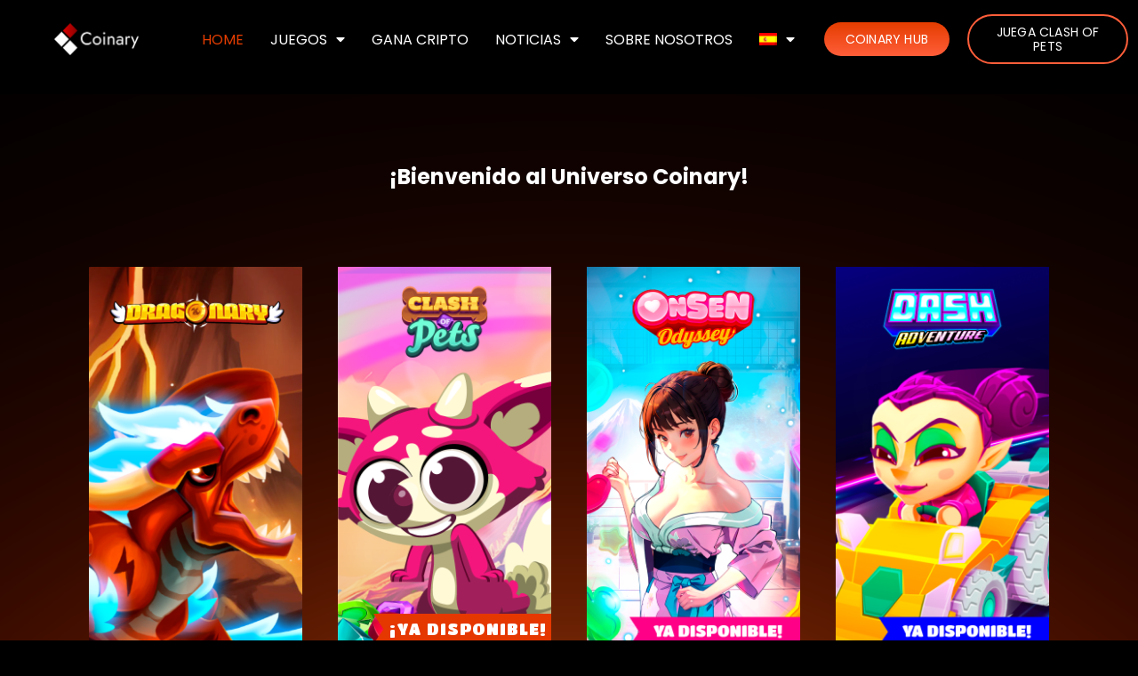

--- FILE ---
content_type: text/html; charset=UTF-8
request_url: https://coinary.com/es/
body_size: 35588
content:
<!DOCTYPE html>
<html lang="es-ES">
<head>
<meta charset="UTF-8">
<meta name="viewport" content="width=device-width, initial-scale=1">
<link rel="profile" href="https://gmpg.org/xfn/11">

<meta name='robots' content='index, follow, max-image-preview:large, max-snippet:-1, max-video-preview:-1' />
<link rel="alternate" hreflang="en" href="https://coinary.com" />
<link rel="alternate" hreflang="es" href="https://coinary.com/es/" />
<link rel="alternate" hreflang="x-default" href="https://coinary.com" />

	<!-- This site is optimized with the Yoast SEO plugin v26.7 - https://yoast.com/wordpress/plugins/seo/ -->
	<title>Home &#8211; Coinary</title>
	<meta name="description" content="Coinary LTD es una empresa multinacional de entretenimiento que ofrece una forma simple, divertida y sin fricciones de adoptar tecnologías blockchain." />
	<link rel="canonical" href="https://coinary.com/es/" />
	<meta property="og:locale" content="es_ES" />
	<meta property="og:type" content="website" />
	<meta property="og:title" content="Coinary" />
	<meta property="og:description" content="¡Sumérgete en la evolución de la adopción de tecnologías Blockchain y familiarízate con Web3 de una manera simple y divertida!" />
	<meta property="og:url" content="https://coinary.com/es/" />
	<meta property="og:site_name" content="Coinary" />
	<meta property="article:publisher" content="https://www.facebook.com/CoinaryLimited" />
	<meta property="article:modified_time" content="2023-09-20T16:29:32+00:00" />
	<meta property="og:image" content="https://coinary.com/wp-content/uploads/2022/09/2-1024x576.png" />
	<meta name="twitter:card" content="summary_large_image" />
	<meta name="twitter:title" content="Coinary" />
	<meta name="twitter:description" content="¡Sumérgete en la evolución de la adopción de tecnologías Blockchain y familiarízate con Web3 de una manera simple y divertida!" />
	<meta name="twitter:image" content="https://coinary.com/wp-content/uploads/2022/09/2-1024x576.png" />
	<meta name="twitter:site" content="@coinaryltd" />
	<script type="application/ld+json" class="yoast-schema-graph">{"@context":"https://schema.org","@graph":[{"@type":"WebPage","@id":"https://coinary.com/es/","url":"https://coinary.com/es/","name":"Home &#8211; Coinary","isPartOf":{"@id":"https://coinary.com/es/#website"},"about":{"@id":"https://coinary.com/es/#organization"},"primaryImageOfPage":{"@id":"https://coinary.com/es/#primaryimage"},"image":{"@id":"https://coinary.com/es/#primaryimage"},"thumbnailUrl":"https://coinary.com/wp-content/uploads/2022/09/2.png","datePublished":"2022-06-16T18:54:53+00:00","dateModified":"2023-09-20T16:29:32+00:00","description":"Coinary LTD es una empresa multinacional de entretenimiento que ofrece una forma simple, divertida y sin fricciones de adoptar tecnologías blockchain.","breadcrumb":{"@id":"https://coinary.com/es/#breadcrumb"},"inLanguage":"es","potentialAction":[{"@type":"ReadAction","target":["https://coinary.com/es/"]}]},{"@type":"ImageObject","inLanguage":"es","@id":"https://coinary.com/es/#primaryimage","url":"https://coinary.com/wp-content/uploads/2022/09/2.png","contentUrl":"https://coinary.com/wp-content/uploads/2022/09/2.png","width":1920,"height":1080,"caption":"Coinary LTD"},{"@type":"BreadcrumbList","@id":"https://coinary.com/es/#breadcrumb","itemListElement":[{"@type":"ListItem","position":1,"name":"Home"}]},{"@type":"WebSite","@id":"https://coinary.com/es/#website","url":"https://coinary.com/es/","name":"Coinary","description":"This is the official Website of Coinary LTD, the multinational entertainment company","publisher":{"@id":"https://coinary.com/es/#organization"},"potentialAction":[{"@type":"SearchAction","target":{"@type":"EntryPoint","urlTemplate":"https://coinary.com/es/?s={search_term_string}"},"query-input":{"@type":"PropertyValueSpecification","valueRequired":true,"valueName":"search_term_string"}}],"inLanguage":"es"},{"@type":"Organization","@id":"https://coinary.com/es/#organization","name":"Coinary LTD","url":"https://coinary.com/es/","logo":{"@type":"ImageObject","inLanguage":"es","@id":"https://coinary.com/es/#/schema/logo/image/","url":"https://coinary.com/wp-content/uploads/2022/08/COINARY-LOGO_2.png","contentUrl":"https://coinary.com/wp-content/uploads/2022/08/COINARY-LOGO_2.png","width":1080,"height":1080,"caption":"Coinary LTD"},"image":{"@id":"https://coinary.com/es/#/schema/logo/image/"},"sameAs":["https://www.facebook.com/CoinaryLimited","https://x.com/coinaryltd","https://www.instagram.com/coinaryltd/"]}]}</script>
	<!-- / Yoast SEO plugin. -->


<link rel='dns-prefetch' href='//www.googletagmanager.com' />
<link rel="alternate" type="application/rss+xml" title="Coinary &raquo; Feed" href="https://coinary.com/es/feed/" />
<link rel="alternate" type="application/rss+xml" title="Coinary &raquo; Feed de los comentarios" href="https://coinary.com/es/comments/feed/" />
<link rel="alternate" title="oEmbed (JSON)" type="application/json+oembed" href="https://coinary.com/es/wp-json/oembed/1.0/embed?url=https%3A%2F%2Fcoinary.com%2Fes%2F" />
<link rel="alternate" title="oEmbed (XML)" type="text/xml+oembed" href="https://coinary.com/es/wp-json/oembed/1.0/embed?url=https%3A%2F%2Fcoinary.com%2Fes%2F&#038;format=xml" />
<link rel="alternate" type="application/rss+xml" title="Coinary &raquo; Historias Feed" href="https://coinary.com/es/web-stories/feed/"><!-- coinary.com/es is managing ads with Advanced Ads 1.44.0 --><script id="coina-ready">
			window.advanced_ads_ready=function(e,a){a=a||"complete";var d=function(e){return"interactive"===a?"loading"!==e:"complete"===e};d(document.readyState)?e():document.addEventListener("readystatechange",(function(a){d(a.target.readyState)&&e()}),{once:"interactive"===a})},window.advanced_ads_ready_queue=window.advanced_ads_ready_queue||[];		</script>
		<style id='wp-img-auto-sizes-contain-inline-css'>
img:is([sizes=auto i],[sizes^="auto," i]){contain-intrinsic-size:3000px 1500px}
/*# sourceURL=wp-img-auto-sizes-contain-inline-css */
</style>
<link rel='stylesheet' id='astra-theme-css-css' href='https://coinary.com/wp-content/themes/astra/assets/css/minified/main.min.css?ver=3.9.2' media='all' />
<style id='astra-theme-css-inline-css'>
:root{--ast-container-default-xlg-padding:6.67em;--ast-container-default-lg-padding:5.67em;--ast-container-default-slg-padding:4.34em;--ast-container-default-md-padding:3.34em;--ast-container-default-sm-padding:6.67em;--ast-container-default-xs-padding:2.4em;--ast-container-default-xxs-padding:1.4em;}html{font-size:93.75%;}a,.page-title{color:var(--ast-global-color-0);}a:hover,a:focus{color:var(--ast-global-color-1);}body,button,input,select,textarea,.ast-button,.ast-custom-button{font-family:-apple-system,BlinkMacSystemFont,Segoe UI,Roboto,Oxygen-Sans,Ubuntu,Cantarell,Helvetica Neue,sans-serif;font-weight:inherit;font-size:15px;font-size:1rem;}blockquote{color:var(--ast-global-color-3);}.site-title{font-size:35px;font-size:2.3333333333333rem;display:block;}.ast-archive-description .ast-archive-title{font-size:40px;font-size:2.6666666666667rem;}.site-header .site-description{font-size:15px;font-size:1rem;display:none;}.entry-title{font-size:30px;font-size:2rem;}h1,.entry-content h1{font-size:40px;font-size:2.6666666666667rem;}h2,.entry-content h2{font-size:30px;font-size:2rem;}h3,.entry-content h3{font-size:25px;font-size:1.6666666666667rem;}h4,.entry-content h4{font-size:20px;font-size:1.3333333333333rem;}h5,.entry-content h5{font-size:18px;font-size:1.2rem;}h6,.entry-content h6{font-size:15px;font-size:1rem;}.ast-single-post .entry-title,.page-title{font-size:30px;font-size:2rem;}::selection{background-color:var(--ast-global-color-0);color:#ffffff;}body,h1,.entry-title a,.entry-content h1,h2,.entry-content h2,h3,.entry-content h3,h4,.entry-content h4,h5,.entry-content h5,h6,.entry-content h6{color:var(--ast-global-color-3);}.tagcloud a:hover,.tagcloud a:focus,.tagcloud a.current-item{color:#ffffff;border-color:var(--ast-global-color-0);background-color:var(--ast-global-color-0);}input:focus,input[type="text"]:focus,input[type="email"]:focus,input[type="url"]:focus,input[type="password"]:focus,input[type="reset"]:focus,input[type="search"]:focus,textarea:focus{border-color:var(--ast-global-color-0);}input[type="radio"]:checked,input[type=reset],input[type="checkbox"]:checked,input[type="checkbox"]:hover:checked,input[type="checkbox"]:focus:checked,input[type=range]::-webkit-slider-thumb{border-color:var(--ast-global-color-0);background-color:var(--ast-global-color-0);box-shadow:none;}.site-footer a:hover + .post-count,.site-footer a:focus + .post-count{background:var(--ast-global-color-0);border-color:var(--ast-global-color-0);}.single .nav-links .nav-previous,.single .nav-links .nav-next{color:var(--ast-global-color-0);}.entry-meta,.entry-meta *{line-height:1.45;color:var(--ast-global-color-0);}.entry-meta a:hover,.entry-meta a:hover *,.entry-meta a:focus,.entry-meta a:focus *,.page-links > .page-link,.page-links .page-link:hover,.post-navigation a:hover{color:var(--ast-global-color-1);}#cat option,.secondary .calendar_wrap thead a,.secondary .calendar_wrap thead a:visited{color:var(--ast-global-color-0);}.secondary .calendar_wrap #today,.ast-progress-val span{background:var(--ast-global-color-0);}.secondary a:hover + .post-count,.secondary a:focus + .post-count{background:var(--ast-global-color-0);border-color:var(--ast-global-color-0);}.calendar_wrap #today > a{color:#ffffff;}.page-links .page-link,.single .post-navigation a{color:var(--ast-global-color-0);}.ast-archive-title{color:var(--ast-global-color-2);}.wp-block-latest-posts > li > a{color:var(--ast-global-color-2);}.widget-title{font-size:21px;font-size:1.4rem;color:var(--ast-global-color-2);}.single .ast-author-details .author-title{color:var(--ast-global-color-1);}.ast-single-post .entry-content a,.ast-comment-content a:not(.ast-comment-edit-reply-wrap a){text-decoration:underline;}.ast-single-post .wp-block-button .wp-block-button__link,.ast-single-post .elementor-button-wrapper .elementor-button,.ast-single-post .entry-content .uagb-tab a,.ast-single-post .entry-content .uagb-ifb-cta a,.ast-single-post .entry-content .wp-block-uagb-buttons a,.ast-single-post .entry-content .uabb-module-content a,.ast-single-post .entry-content .uagb-post-grid a,.ast-single-post .entry-content .uagb-timeline a,.ast-single-post .entry-content .uagb-toc__wrap a,.ast-single-post .entry-content .uagb-taxomony-box a,.ast-single-post .entry-content .woocommerce a,.entry-content .wp-block-latest-posts > li > a{text-decoration:none;}.ast-logo-title-inline .site-logo-img{padding-right:1em;}.site-logo-img img{ transition:all 0.2s linear;}.ast-page-builder-template .hentry {margin: 0;}.ast-page-builder-template .site-content > .ast-container {max-width: 100%;padding: 0;}.ast-page-builder-template .site-content #primary {padding: 0;margin: 0;}.ast-page-builder-template .no-results {text-align: center;margin: 4em auto;}.ast-page-builder-template .ast-pagination {padding: 2em;}.ast-page-builder-template .entry-header.ast-no-title.ast-no-thumbnail {margin-top: 0;}.ast-page-builder-template .entry-header.ast-header-without-markup {margin-top: 0;margin-bottom: 0;}.ast-page-builder-template .entry-header.ast-no-title.ast-no-meta {margin-bottom: 0;}.ast-page-builder-template.single .post-navigation {padding-bottom: 2em;}.ast-page-builder-template.single-post .site-content > .ast-container {max-width: 100%;}.ast-page-builder-template .entry-header {margin-top: 4em;margin-left: auto;margin-right: auto;padding-left: 20px;padding-right: 20px;}.single.ast-page-builder-template .entry-header {padding-left: 20px;padding-right: 20px;}.ast-page-builder-template .ast-archive-description {margin: 4em auto 0;padding-left: 20px;padding-right: 20px;}@media (max-width:921px){#ast-desktop-header{display:none;}}@media (min-width:921px){#ast-mobile-header{display:none;}}.wp-block-buttons.aligncenter{justify-content:center;}@media (max-width:921px){.ast-theme-transparent-header #primary,.ast-theme-transparent-header #secondary{padding:0;}}@media (max-width:921px){.ast-plain-container.ast-no-sidebar #primary{padding:0;}}.ast-plain-container.ast-no-sidebar #primary{margin-top:0;margin-bottom:0;}.wp-block-button.is-style-outline .wp-block-button__link{border-color:var(--ast-global-color-0);}.wp-block-button.is-style-outline > .wp-block-button__link:not(.has-text-color),.wp-block-button.wp-block-button__link.is-style-outline:not(.has-text-color){color:var(--ast-global-color-0);}.wp-block-button.is-style-outline .wp-block-button__link:hover,.wp-block-button.is-style-outline .wp-block-button__link:focus{color:#ffffff !important;background-color:var(--ast-global-color-1);border-color:var(--ast-global-color-1);}.post-page-numbers.current .page-link,.ast-pagination .page-numbers.current{color:#ffffff;border-color:var(--ast-global-color-0);background-color:var(--ast-global-color-0);border-radius:2px;}h1.widget-title{font-weight:inherit;}h2.widget-title{font-weight:inherit;}h3.widget-title{font-weight:inherit;}@media (max-width:921px){.ast-separate-container #primary,.ast-separate-container #secondary{padding:1.5em 0;}#primary,#secondary{padding:1.5em 0;margin:0;}.ast-left-sidebar #content > .ast-container{display:flex;flex-direction:column-reverse;width:100%;}.ast-separate-container .ast-article-post,.ast-separate-container .ast-article-single{padding:1.5em 2.14em;}.ast-author-box img.avatar{margin:20px 0 0 0;}}@media (min-width:922px){.ast-separate-container.ast-right-sidebar #primary,.ast-separate-container.ast-left-sidebar #primary{border:0;}.search-no-results.ast-separate-container #primary{margin-bottom:4em;}}.wp-block-button .wp-block-button__link{color:#ffffff;}.wp-block-button .wp-block-button__link:hover,.wp-block-button .wp-block-button__link:focus{color:#ffffff;background-color:var(--ast-global-color-1);border-color:var(--ast-global-color-1);}.wp-block-button .wp-block-button__link,.wp-block-search .wp-block-search__button,body .wp-block-file .wp-block-file__button{border-color:var(--ast-global-color-0);background-color:var(--ast-global-color-0);color:#ffffff;font-family:inherit;font-weight:inherit;line-height:1;border-radius:2px;padding-top:15px;padding-right:30px;padding-bottom:15px;padding-left:30px;}@media (max-width:921px){.wp-block-button .wp-block-button__link,.wp-block-search .wp-block-search__button,body .wp-block-file .wp-block-file__button{padding-top:14px;padding-right:28px;padding-bottom:14px;padding-left:28px;}}@media (max-width:544px){.wp-block-button .wp-block-button__link,.wp-block-search .wp-block-search__button,body .wp-block-file .wp-block-file__button{padding-top:12px;padding-right:24px;padding-bottom:12px;padding-left:24px;}}.menu-toggle,button,.ast-button,.ast-custom-button,.button,input#submit,input[type="button"],input[type="submit"],input[type="reset"],form[CLASS*="wp-block-search__"].wp-block-search .wp-block-search__inside-wrapper .wp-block-search__button,body .wp-block-file .wp-block-file__button{border-style:solid;border-top-width:0;border-right-width:0;border-left-width:0;border-bottom-width:0;color:#ffffff;border-color:var(--ast-global-color-0);background-color:var(--ast-global-color-0);border-radius:2px;padding-top:15px;padding-right:30px;padding-bottom:15px;padding-left:30px;font-family:inherit;font-weight:inherit;line-height:1;}button:focus,.menu-toggle:hover,button:hover,.ast-button:hover,.ast-custom-button:hover .button:hover,.ast-custom-button:hover ,input[type=reset]:hover,input[type=reset]:focus,input#submit:hover,input#submit:focus,input[type="button"]:hover,input[type="button"]:focus,input[type="submit"]:hover,input[type="submit"]:focus,form[CLASS*="wp-block-search__"].wp-block-search .wp-block-search__inside-wrapper .wp-block-search__button:hover,form[CLASS*="wp-block-search__"].wp-block-search .wp-block-search__inside-wrapper .wp-block-search__button:focus,body .wp-block-file .wp-block-file__button:hover,body .wp-block-file .wp-block-file__button:focus{color:#ffffff;background-color:var(--ast-global-color-1);border-color:var(--ast-global-color-1);}@media (min-width:544px){.ast-container{max-width:100%;}}@media (max-width:544px){.ast-separate-container .ast-article-post,.ast-separate-container .ast-article-single,.ast-separate-container .comments-title,.ast-separate-container .ast-archive-description{padding:1.5em 1em;}.ast-separate-container #content .ast-container{padding-left:0.54em;padding-right:0.54em;}.ast-separate-container .ast-comment-list li.depth-1{padding:1.5em 1em;margin-bottom:1.5em;}.ast-separate-container .ast-comment-list .bypostauthor{padding:.5em;}.ast-search-menu-icon.ast-dropdown-active .search-field{width:170px;}.menu-toggle,button,.ast-button,.button,input#submit,input[type="button"],input[type="submit"],input[type="reset"]{padding-top:12px;padding-right:24px;padding-bottom:12px;padding-left:24px;}}@media (max-width:921px){.menu-toggle,button,.ast-button,.button,input#submit,input[type="button"],input[type="submit"],input[type="reset"]{padding-top:14px;padding-right:28px;padding-bottom:14px;padding-left:28px;}.ast-mobile-header-stack .main-header-bar .ast-search-menu-icon{display:inline-block;}.ast-header-break-point.ast-header-custom-item-outside .ast-mobile-header-stack .main-header-bar .ast-search-icon{margin:0;}.ast-comment-avatar-wrap img{max-width:2.5em;}.ast-separate-container .ast-comment-list li.depth-1{padding:1.5em 2.14em;}.ast-separate-container .comment-respond{padding:2em 2.14em;}.ast-comment-meta{padding:0 1.8888em 1.3333em;}}@media (max-width:921px){.site-title{display:block;}.ast-archive-description .ast-archive-title{font-size:40px;}.site-header .site-description{display:none;}.entry-title{font-size:30px;}h1,.entry-content h1{font-size:30px;}h2,.entry-content h2{font-size:25px;}h3,.entry-content h3{font-size:20px;}.ast-single-post .entry-title,.page-title{font-size:30px;}}@media (max-width:544px){.site-title{display:block;}.ast-archive-description .ast-archive-title{font-size:40px;}.site-header .site-description{display:none;}.entry-title{font-size:30px;}h1,.entry-content h1{font-size:30px;}h2,.entry-content h2{font-size:25px;}h3,.entry-content h3{font-size:20px;}.ast-single-post .entry-title,.page-title{font-size:30px;}}@media (max-width:921px){html{font-size:85.5%;}}@media (max-width:544px){html{font-size:85.5%;}}@media (min-width:922px){.ast-container{max-width:1960px;}}@media (min-width:922px){.site-content .ast-container{display:flex;}}@media (max-width:921px){.site-content .ast-container{flex-direction:column;}}@media (min-width:922px){.main-header-menu .sub-menu .menu-item.ast-left-align-sub-menu:hover > .sub-menu,.main-header-menu .sub-menu .menu-item.ast-left-align-sub-menu.focus > .sub-menu{margin-left:-0px;}}blockquote,cite {font-style: initial;}.wp-block-file {display: flex;align-items: center;flex-wrap: wrap;justify-content: space-between;}.wp-block-pullquote {border: none;}.wp-block-pullquote blockquote::before {content: "\201D";font-family: "Helvetica",sans-serif;display: flex;transform: rotate( 180deg );font-size: 6rem;font-style: normal;line-height: 1;font-weight: bold;align-items: center;justify-content: center;}.has-text-align-right > blockquote::before {justify-content: flex-start;}.has-text-align-left > blockquote::before {justify-content: flex-end;}figure.wp-block-pullquote.is-style-solid-color blockquote {max-width: 100%;text-align: inherit;}html body {--wp--custom--ast-default-block-top-padding: ;--wp--custom--ast-default-block-right-padding: ;--wp--custom--ast-default-block-bottom-padding: ;--wp--custom--ast-default-block-left-padding: ;--wp--custom--ast-container-width: 1920px;--wp--custom--ast-content-width-size: 910px;--wp--custom--ast-wide-width-size: 1920px;}@media(max-width: 921px) {html body {--wp--custom--ast-default-block-top-padding: ;--wp--custom--ast-default-block-right-padding: ;--wp--custom--ast-default-block-bottom-padding: ;--wp--custom--ast-default-block-left-padding: ;}}@media(max-width: 544px) {html body {--wp--custom--ast-default-block-top-padding: ;--wp--custom--ast-default-block-right-padding: ;--wp--custom--ast-default-block-bottom-padding: ;--wp--custom--ast-default-block-left-padding: ;}}.entry-content > .wp-block-group,.entry-content > .wp-block-cover,.entry-content > .wp-block-columns {padding-top: var(--wp--custom--ast-default-block-top-padding);padding-right: var(--wp--custom--ast-default-block-right-padding);padding-bottom: var(--wp--custom--ast-default-block-bottom-padding);padding-left: var(--wp--custom--ast-default-block-left-padding);}.ast-plain-container.ast-no-sidebar .entry-content .alignfull,.ast-page-builder-template .ast-no-sidebar .entry-content .alignfull {margin-left: calc( -50vw + 50%);margin-right: calc( -50vw + 50%);max-width: 100vw;width: 100vw;}.ast-plain-container.ast-no-sidebar .entry-content .alignfull .alignfull,.ast-page-builder-template.ast-no-sidebar .entry-content .alignfull .alignfull,.ast-plain-container.ast-no-sidebar .entry-content .alignfull .alignwide,.ast-page-builder-template.ast-no-sidebar .entry-content .alignfull .alignwide,.ast-plain-container.ast-no-sidebar .entry-content .alignwide .alignfull,.ast-page-builder-template.ast-no-sidebar .entry-content .alignwide .alignfull,.ast-plain-container.ast-no-sidebar .entry-content .alignwide .alignwide,.ast-page-builder-template.ast-no-sidebar .entry-content .alignwide .alignwide,.ast-plain-container.ast-no-sidebar .entry-content .wp-block-column .alignfull,.ast-page-builder-template.ast-no-sidebar .entry-content .wp-block-column .alignfull,.ast-plain-container.ast-no-sidebar .entry-content .wp-block-column .alignwide,.ast-page-builder-template.ast-no-sidebar .entry-content .wp-block-column .alignwide {margin-left: auto;margin-right: auto;width: 100%;}[ast-blocks-layout] .wp-block-separator:not(.is-style-dots) {height: 0;}[ast-blocks-layout] .wp-block-separator {margin: 20px auto;}[ast-blocks-layout] .wp-block-separator:not(.is-style-wide):not(.is-style-dots) {max-width: 100px;}[ast-blocks-layout] .wp-block-separator.has-background {padding: 0;}.entry-content[ast-blocks-layout] > * {max-width: var(--wp--custom--ast-content-width-size);margin-left: auto;margin-right: auto;}.entry-content[ast-blocks-layout] > .alignwide,.entry-content[ast-blocks-layout] .wp-block-cover__inner-container,.entry-content[ast-blocks-layout] > p {max-width: var(--wp--custom--ast-wide-width-size);}.entry-content[ast-blocks-layout] .alignfull {max-width: none;}.entry-content .wp-block-columns {margin-bottom: 0;}blockquote {margin: 1.5em;border: none;}.wp-block-quote:not(.has-text-align-right):not(.has-text-align-center) {border-left: 5px solid rgba(0,0,0,0.05);}.has-text-align-right > blockquote,blockquote.has-text-align-right {border-right: 5px solid rgba(0,0,0,0.05);}.has-text-align-left > blockquote,blockquote.has-text-align-left {border-left: 5px solid rgba(0,0,0,0.05);}.wp-block-site-tagline,.wp-block-latest-posts .read-more {margin-top: 15px;}.wp-block-loginout p label {display: block;}.wp-block-loginout p:not(.login-remember):not(.login-submit) input {width: 100%;}.wp-block-loginout input:focus {border-color: transparent;}.wp-block-loginout input:focus {outline: thin dotted;}.entry-content .wp-block-media-text .wp-block-media-text__content {padding: 0 0 0 8%;}.entry-content .wp-block-media-text.has-media-on-the-right .wp-block-media-text__content {padding: 0 8% 0 0;}.entry-content .wp-block-media-text.has-background .wp-block-media-text__content {padding: 8%;}.entry-content .wp-block-cover:not([class*="background-color"]) .wp-block-cover__inner-container,.entry-content .wp-block-cover:not([class*="background-color"]) .wp-block-cover-image-text,.entry-content .wp-block-cover:not([class*="background-color"]) .wp-block-cover-text,.entry-content .wp-block-cover-image:not([class*="background-color"]) .wp-block-cover__inner-container,.entry-content .wp-block-cover-image:not([class*="background-color"]) .wp-block-cover-image-text,.entry-content .wp-block-cover-image:not([class*="background-color"]) .wp-block-cover-text {color: var(--ast-global-color-5);}.wp-block-loginout .login-remember input {width: 1.1rem;height: 1.1rem;margin: 0 5px 4px 0;vertical-align: middle;}.wp-block-latest-posts > li > *:first-child,.wp-block-latest-posts:not(.is-grid) > li:first-child {margin-top: 0;}.wp-block-latest-posts > li > a {font-size: 28px;}.wp-block-latest-posts > li > *,.wp-block-latest-posts:not(.is-grid) > li {margin-top: 15px;margin-bottom: 15px;}.wp-block-latest-posts .wp-block-latest-posts__post-date,.wp-block-latest-posts .wp-block-latest-posts__post-author {font-size: 15px;}@media (max-width:544px){.wp-block-columns .wp-block-column:not(:last-child){margin-bottom:20px;}.wp-block-latest-posts{margin:0;}}@media( max-width: 600px ) {.entry-content .wp-block-media-text .wp-block-media-text__content,.entry-content .wp-block-media-text.has-media-on-the-right .wp-block-media-text__content {padding: 8% 0 0;}.entry-content .wp-block-media-text.has-background .wp-block-media-text__content {padding: 8%;}}:root .has-ast-global-color-0-color{color:var(--ast-global-color-0);}:root .has-ast-global-color-0-background-color{background-color:var(--ast-global-color-0);}:root .wp-block-button .has-ast-global-color-0-color{color:var(--ast-global-color-0);}:root .wp-block-button .has-ast-global-color-0-background-color{background-color:var(--ast-global-color-0);}:root .has-ast-global-color-1-color{color:var(--ast-global-color-1);}:root .has-ast-global-color-1-background-color{background-color:var(--ast-global-color-1);}:root .wp-block-button .has-ast-global-color-1-color{color:var(--ast-global-color-1);}:root .wp-block-button .has-ast-global-color-1-background-color{background-color:var(--ast-global-color-1);}:root .has-ast-global-color-2-color{color:var(--ast-global-color-2);}:root .has-ast-global-color-2-background-color{background-color:var(--ast-global-color-2);}:root .wp-block-button .has-ast-global-color-2-color{color:var(--ast-global-color-2);}:root .wp-block-button .has-ast-global-color-2-background-color{background-color:var(--ast-global-color-2);}:root .has-ast-global-color-3-color{color:var(--ast-global-color-3);}:root .has-ast-global-color-3-background-color{background-color:var(--ast-global-color-3);}:root .wp-block-button .has-ast-global-color-3-color{color:var(--ast-global-color-3);}:root .wp-block-button .has-ast-global-color-3-background-color{background-color:var(--ast-global-color-3);}:root .has-ast-global-color-4-color{color:var(--ast-global-color-4);}:root .has-ast-global-color-4-background-color{background-color:var(--ast-global-color-4);}:root .wp-block-button .has-ast-global-color-4-color{color:var(--ast-global-color-4);}:root .wp-block-button .has-ast-global-color-4-background-color{background-color:var(--ast-global-color-4);}:root .has-ast-global-color-5-color{color:var(--ast-global-color-5);}:root .has-ast-global-color-5-background-color{background-color:var(--ast-global-color-5);}:root .wp-block-button .has-ast-global-color-5-color{color:var(--ast-global-color-5);}:root .wp-block-button .has-ast-global-color-5-background-color{background-color:var(--ast-global-color-5);}:root .has-ast-global-color-6-color{color:var(--ast-global-color-6);}:root .has-ast-global-color-6-background-color{background-color:var(--ast-global-color-6);}:root .wp-block-button .has-ast-global-color-6-color{color:var(--ast-global-color-6);}:root .wp-block-button .has-ast-global-color-6-background-color{background-color:var(--ast-global-color-6);}:root .has-ast-global-color-7-color{color:var(--ast-global-color-7);}:root .has-ast-global-color-7-background-color{background-color:var(--ast-global-color-7);}:root .wp-block-button .has-ast-global-color-7-color{color:var(--ast-global-color-7);}:root .wp-block-button .has-ast-global-color-7-background-color{background-color:var(--ast-global-color-7);}:root .has-ast-global-color-8-color{color:var(--ast-global-color-8);}:root .has-ast-global-color-8-background-color{background-color:var(--ast-global-color-8);}:root .wp-block-button .has-ast-global-color-8-color{color:var(--ast-global-color-8);}:root .wp-block-button .has-ast-global-color-8-background-color{background-color:var(--ast-global-color-8);}:root{--ast-global-color-0:#0170B9;--ast-global-color-1:#3a3a3a;--ast-global-color-2:#3a3a3a;--ast-global-color-3:#4B4F58;--ast-global-color-4:#F5F5F5;--ast-global-color-5:#FFFFFF;--ast-global-color-6:#E5E5E5;--ast-global-color-7:#424242;--ast-global-color-8:#000000;}:root {--ast-border-color : #dddddd;}.ast-breadcrumbs .trail-browse,.ast-breadcrumbs .trail-items,.ast-breadcrumbs .trail-items li{display:inline-block;margin:0;padding:0;border:none;background:inherit;text-indent:0;}.ast-breadcrumbs .trail-browse{font-size:inherit;font-style:inherit;font-weight:inherit;color:inherit;}.ast-breadcrumbs .trail-items{list-style:none;}.trail-items li::after{padding:0 0.3em;content:"\00bb";}.trail-items li:last-of-type::after{display:none;}h1,.entry-content h1,h2,.entry-content h2,h3,.entry-content h3,h4,.entry-content h4,h5,.entry-content h5,h6,.entry-content h6{color:var(--ast-global-color-2);}.entry-title a{color:var(--ast-global-color-2);}@media (max-width:921px){.ast-builder-grid-row-container.ast-builder-grid-row-tablet-3-firstrow .ast-builder-grid-row > *:first-child,.ast-builder-grid-row-container.ast-builder-grid-row-tablet-3-lastrow .ast-builder-grid-row > *:last-child{grid-column:1 / -1;}}@media (max-width:544px){.ast-builder-grid-row-container.ast-builder-grid-row-mobile-3-firstrow .ast-builder-grid-row > *:first-child,.ast-builder-grid-row-container.ast-builder-grid-row-mobile-3-lastrow .ast-builder-grid-row > *:last-child{grid-column:1 / -1;}}.ast-builder-layout-element[data-section="title_tagline"]{display:flex;}@media (max-width:921px){.ast-header-break-point .ast-builder-layout-element[data-section="title_tagline"]{display:flex;}}@media (max-width:544px){.ast-header-break-point .ast-builder-layout-element[data-section="title_tagline"]{display:flex;}}.ast-builder-menu-1{font-family:inherit;font-weight:inherit;}.ast-builder-menu-1 .sub-menu,.ast-builder-menu-1 .inline-on-mobile .sub-menu{border-top-width:2px;border-bottom-width:0px;border-right-width:0px;border-left-width:0px;border-color:var(--ast-global-color-0);border-style:solid;border-radius:0px;}.ast-builder-menu-1 .main-header-menu > .menu-item > .sub-menu,.ast-builder-menu-1 .main-header-menu > .menu-item > .astra-full-megamenu-wrapper{margin-top:0px;}.ast-desktop .ast-builder-menu-1 .main-header-menu > .menu-item > .sub-menu:before,.ast-desktop .ast-builder-menu-1 .main-header-menu > .menu-item > .astra-full-megamenu-wrapper:before{height:calc( 0px + 5px );}.ast-desktop .ast-builder-menu-1 .menu-item .sub-menu .menu-link{border-style:none;}@media (max-width:921px){.ast-header-break-point .ast-builder-menu-1 .menu-item.menu-item-has-children > .ast-menu-toggle{top:0;}.ast-builder-menu-1 .menu-item-has-children > .menu-link:after{content:unset;}}@media (max-width:544px){.ast-header-break-point .ast-builder-menu-1 .menu-item.menu-item-has-children > .ast-menu-toggle{top:0;}}.ast-builder-menu-1{display:flex;}@media (max-width:921px){.ast-header-break-point .ast-builder-menu-1{display:flex;}}@media (max-width:544px){.ast-header-break-point .ast-builder-menu-1{display:flex;}}.site-below-footer-wrap{padding-top:20px;padding-bottom:20px;}.site-below-footer-wrap[data-section="section-below-footer-builder"]{background-color:#eeeeee;;min-height:80px;}.site-below-footer-wrap[data-section="section-below-footer-builder"] .ast-builder-grid-row{max-width:1920px;margin-left:auto;margin-right:auto;}.site-below-footer-wrap[data-section="section-below-footer-builder"] .ast-builder-grid-row,.site-below-footer-wrap[data-section="section-below-footer-builder"] .site-footer-section{align-items:flex-start;}.site-below-footer-wrap[data-section="section-below-footer-builder"].ast-footer-row-inline .site-footer-section{display:flex;margin-bottom:0;}.ast-builder-grid-row-full .ast-builder-grid-row{grid-template-columns:1fr;}@media (max-width:921px){.site-below-footer-wrap[data-section="section-below-footer-builder"].ast-footer-row-tablet-inline .site-footer-section{display:flex;margin-bottom:0;}.site-below-footer-wrap[data-section="section-below-footer-builder"].ast-footer-row-tablet-stack .site-footer-section{display:block;margin-bottom:10px;}.ast-builder-grid-row-container.ast-builder-grid-row-tablet-full .ast-builder-grid-row{grid-template-columns:1fr;}}@media (max-width:544px){.site-below-footer-wrap[data-section="section-below-footer-builder"].ast-footer-row-mobile-inline .site-footer-section{display:flex;margin-bottom:0;}.site-below-footer-wrap[data-section="section-below-footer-builder"].ast-footer-row-mobile-stack .site-footer-section{display:block;margin-bottom:10px;}.ast-builder-grid-row-container.ast-builder-grid-row-mobile-full .ast-builder-grid-row{grid-template-columns:1fr;}}.site-below-footer-wrap[data-section="section-below-footer-builder"]{display:grid;}@media (max-width:921px){.ast-header-break-point .site-below-footer-wrap[data-section="section-below-footer-builder"]{display:grid;}}@media (max-width:544px){.ast-header-break-point .site-below-footer-wrap[data-section="section-below-footer-builder"]{display:grid;}}.ast-footer-copyright{text-align:center;}.ast-footer-copyright {color:var(--ast-global-color-3);}@media (max-width:921px){.ast-footer-copyright{text-align:center;}}@media (max-width:544px){.ast-footer-copyright{text-align:center;}}.ast-footer-copyright.ast-builder-layout-element{display:flex;}@media (max-width:921px){.ast-header-break-point .ast-footer-copyright.ast-builder-layout-element{display:flex;}}@media (max-width:544px){.ast-header-break-point .ast-footer-copyright.ast-builder-layout-element{display:flex;}}.elementor-widget-heading .elementor-heading-title{margin:0;}.elementor-post.elementor-grid-item.hentry{margin-bottom:0;}.woocommerce div.product .elementor-element.elementor-products-grid .related.products ul.products li.product,.elementor-element .elementor-wc-products .woocommerce[class*='columns-'] ul.products li.product{width:auto;margin:0;float:none;}.elementor-toc__list-wrapper{margin:0;}.ast-left-sidebar .elementor-section.elementor-section-stretched,.ast-right-sidebar .elementor-section.elementor-section-stretched{max-width:100%;left:0 !important;}.elementor-template-full-width .ast-container{display:block;}@media (max-width:544px){.elementor-element .elementor-wc-products .woocommerce[class*="columns-"] ul.products li.product{width:auto;margin:0;}.elementor-element .woocommerce .woocommerce-result-count{float:none;}}.ast-desktop .ast-mega-menu-enabled .ast-builder-menu-1 div:not( .astra-full-megamenu-wrapper) .sub-menu,.ast-builder-menu-1 .inline-on-mobile .sub-menu,.ast-desktop .ast-builder-menu-1 .astra-full-megamenu-wrapper,.ast-desktop .ast-builder-menu-1 .menu-item .sub-menu{box-shadow:0px 4px 10px -2px rgba(0,0,0,0.1);}.ast-desktop .ast-mobile-popup-drawer.active .ast-mobile-popup-inner{max-width:35%;}@media (max-width:921px){.ast-mobile-popup-drawer.active .ast-mobile-popup-inner{max-width:90%;}}@media (max-width:544px){.ast-mobile-popup-drawer.active .ast-mobile-popup-inner{max-width:90%;}}.ast-header-break-point .main-header-bar{border-bottom-width:1px;}@media (min-width:922px){.main-header-bar{border-bottom-width:1px;}}.main-header-menu .menu-item,#astra-footer-menu .menu-item,.main-header-bar .ast-masthead-custom-menu-items{-js-display:flex;display:flex;-webkit-box-pack:center;-webkit-justify-content:center;-moz-box-pack:center;-ms-flex-pack:center;justify-content:center;-webkit-box-orient:vertical;-webkit-box-direction:normal;-webkit-flex-direction:column;-moz-box-orient:vertical;-moz-box-direction:normal;-ms-flex-direction:column;flex-direction:column;}.main-header-menu > .menu-item > .menu-link,#astra-footer-menu > .menu-item > .menu-link{height:100%;-webkit-box-align:center;-webkit-align-items:center;-moz-box-align:center;-ms-flex-align:center;align-items:center;-js-display:flex;display:flex;}.ast-header-break-point .main-navigation ul .menu-item .menu-link .icon-arrow:first-of-type svg{top:.2em;margin-top:0px;margin-left:0px;width:.65em;transform:translate(0,-2px) rotateZ(270deg);}.ast-mobile-popup-content .ast-submenu-expanded > .ast-menu-toggle{transform:rotateX(180deg);}.ast-separate-container .blog-layout-1,.ast-separate-container .blog-layout-2,.ast-separate-container .blog-layout-3{background-color:transparent;background-image:none;}.ast-separate-container .ast-article-post{background-color:var(--ast-global-color-5);;}@media (max-width:921px){.ast-separate-container .ast-article-post{background-color:var(--ast-global-color-5);;}}@media (max-width:544px){.ast-separate-container .ast-article-post{background-color:var(--ast-global-color-5);;}}.ast-separate-container .ast-article-single:not(.ast-related-post),.ast-separate-container .comments-area .comment-respond,.ast-separate-container .comments-area .ast-comment-list li,.ast-separate-container .ast-woocommerce-container,.ast-separate-container .error-404,.ast-separate-container .no-results,.single.ast-separate-container.ast-author-meta,.ast-separate-container .related-posts-title-wrapper,.ast-separate-container.ast-two-container #secondary .widget,.ast-separate-container .comments-count-wrapper,.ast-box-layout.ast-plain-container .site-content,.ast-padded-layout.ast-plain-container .site-content,.ast-separate-container .comments-area .comments-title{background-color:var(--ast-global-color-5);;}@media (max-width:921px){.ast-separate-container .ast-article-single:not(.ast-related-post),.ast-separate-container .comments-area .comment-respond,.ast-separate-container .comments-area .ast-comment-list li,.ast-separate-container .ast-woocommerce-container,.ast-separate-container .error-404,.ast-separate-container .no-results,.single.ast-separate-container.ast-author-meta,.ast-separate-container .related-posts-title-wrapper,.ast-separate-container.ast-two-container #secondary .widget,.ast-separate-container .comments-count-wrapper,.ast-box-layout.ast-plain-container .site-content,.ast-padded-layout.ast-plain-container .site-content,.ast-separate-container .comments-area .comments-title{background-color:var(--ast-global-color-5);;}}@media (max-width:544px){.ast-separate-container .ast-article-single:not(.ast-related-post),.ast-separate-container .comments-area .comment-respond,.ast-separate-container .comments-area .ast-comment-list li,.ast-separate-container .ast-woocommerce-container,.ast-separate-container .error-404,.ast-separate-container .no-results,.single.ast-separate-container.ast-author-meta,.ast-separate-container .related-posts-title-wrapper,.ast-separate-container.ast-two-container #secondary .widget,.ast-separate-container .comments-count-wrapper,.ast-box-layout.ast-plain-container .site-content,.ast-padded-layout.ast-plain-container .site-content,.ast-separate-container .comments-area .comments-title{background-color:var(--ast-global-color-5);;}}.ast-plain-container,.ast-page-builder-template{background-color:var(--ast-global-color-5);;}@media (max-width:921px){.ast-plain-container,.ast-page-builder-template{background-color:var(--ast-global-color-5);;}}@media (max-width:544px){.ast-plain-container,.ast-page-builder-template{background-color:var(--ast-global-color-5);;}}.ast-mobile-header-content > *,.ast-desktop-header-content > * {padding: 10px 0;height: auto;}.ast-mobile-header-content > *:first-child,.ast-desktop-header-content > *:first-child {padding-top: 10px;}.ast-mobile-header-content > .ast-builder-menu,.ast-desktop-header-content > .ast-builder-menu {padding-top: 0;}.ast-mobile-header-content > *:last-child,.ast-desktop-header-content > *:last-child {padding-bottom: 0;}.ast-mobile-header-content .ast-search-menu-icon.ast-inline-search label,.ast-desktop-header-content .ast-search-menu-icon.ast-inline-search label {width: 100%;}.ast-desktop-header-content .main-header-bar-navigation .ast-submenu-expanded > .ast-menu-toggle::before {transform: rotateX(180deg);}#ast-desktop-header .ast-desktop-header-content,.ast-mobile-header-content .ast-search-icon,.ast-desktop-header-content .ast-search-icon,.ast-mobile-header-wrap .ast-mobile-header-content,.ast-main-header-nav-open.ast-popup-nav-open .ast-mobile-header-wrap .ast-mobile-header-content,.ast-main-header-nav-open.ast-popup-nav-open .ast-desktop-header-content {display: none;}.ast-main-header-nav-open.ast-header-break-point #ast-desktop-header .ast-desktop-header-content,.ast-main-header-nav-open.ast-header-break-point .ast-mobile-header-wrap .ast-mobile-header-content {display: block;}.ast-desktop .ast-desktop-header-content .astra-menu-animation-slide-up > .menu-item > .sub-menu,.ast-desktop .ast-desktop-header-content .astra-menu-animation-slide-up > .menu-item .menu-item > .sub-menu,.ast-desktop .ast-desktop-header-content .astra-menu-animation-slide-down > .menu-item > .sub-menu,.ast-desktop .ast-desktop-header-content .astra-menu-animation-slide-down > .menu-item .menu-item > .sub-menu,.ast-desktop .ast-desktop-header-content .astra-menu-animation-fade > .menu-item > .sub-menu,.ast-desktop .ast-desktop-header-content .astra-menu-animation-fade > .menu-item .menu-item > .sub-menu {opacity: 1;visibility: visible;}.ast-hfb-header.ast-default-menu-enable.ast-header-break-point .ast-mobile-header-wrap .ast-mobile-header-content .main-header-bar-navigation {width: unset;margin: unset;}.ast-mobile-header-content.content-align-flex-end .main-header-bar-navigation .menu-item-has-children > .ast-menu-toggle,.ast-desktop-header-content.content-align-flex-end .main-header-bar-navigation .menu-item-has-children > .ast-menu-toggle {left: calc( 20px - 0.907em);}.ast-mobile-header-content .ast-search-menu-icon,.ast-mobile-header-content .ast-search-menu-icon.slide-search,.ast-desktop-header-content .ast-search-menu-icon,.ast-desktop-header-content .ast-search-menu-icon.slide-search {width: 100%;position: relative;display: block;right: auto;transform: none;}.ast-mobile-header-content .ast-search-menu-icon.slide-search .search-form,.ast-mobile-header-content .ast-search-menu-icon .search-form,.ast-desktop-header-content .ast-search-menu-icon.slide-search .search-form,.ast-desktop-header-content .ast-search-menu-icon .search-form {right: 0;visibility: visible;opacity: 1;position: relative;top: auto;transform: none;padding: 0;display: block;overflow: hidden;}.ast-mobile-header-content .ast-search-menu-icon.ast-inline-search .search-field,.ast-mobile-header-content .ast-search-menu-icon .search-field,.ast-desktop-header-content .ast-search-menu-icon.ast-inline-search .search-field,.ast-desktop-header-content .ast-search-menu-icon .search-field {width: 100%;padding-right: 5.5em;}.ast-mobile-header-content .ast-search-menu-icon .search-submit,.ast-desktop-header-content .ast-search-menu-icon .search-submit {display: block;position: absolute;height: 100%;top: 0;right: 0;padding: 0 1em;border-radius: 0;}.ast-hfb-header.ast-default-menu-enable.ast-header-break-point .ast-mobile-header-wrap .ast-mobile-header-content .main-header-bar-navigation ul .sub-menu .menu-link {padding-left: 30px;}.ast-hfb-header.ast-default-menu-enable.ast-header-break-point .ast-mobile-header-wrap .ast-mobile-header-content .main-header-bar-navigation .sub-menu .menu-item .menu-item .menu-link {padding-left: 40px;}.ast-mobile-popup-drawer.active .ast-mobile-popup-inner{background-color:#ffffff;;}.ast-mobile-header-wrap .ast-mobile-header-content,.ast-desktop-header-content{background-color:#ffffff;;}.ast-mobile-popup-content > *,.ast-mobile-header-content > *,.ast-desktop-popup-content > *,.ast-desktop-header-content > *{padding-top:0px;padding-bottom:0px;}.content-align-flex-start .ast-builder-layout-element{justify-content:flex-start;}.content-align-flex-start .main-header-menu{text-align:left;}.ast-mobile-popup-drawer.active .menu-toggle-close{color:#3a3a3a;}.ast-mobile-header-wrap .ast-primary-header-bar,.ast-primary-header-bar .site-primary-header-wrap{min-height:70px;}.ast-desktop .ast-primary-header-bar .main-header-menu > .menu-item{line-height:70px;}@media (max-width:921px){#masthead .ast-mobile-header-wrap .ast-primary-header-bar,#masthead .ast-mobile-header-wrap .ast-below-header-bar{padding-left:20px;padding-right:20px;}}.ast-header-break-point .ast-primary-header-bar{border-bottom-width:1px;border-bottom-color:#eaeaea;border-bottom-style:solid;}@media (min-width:922px){.ast-primary-header-bar{border-bottom-width:1px;border-bottom-color:#eaeaea;border-bottom-style:solid;}}.ast-primary-header-bar{background-color:#ffffff;;}.ast-primary-header-bar{display:block;}@media (max-width:921px){.ast-header-break-point .ast-primary-header-bar{display:grid;}}@media (max-width:544px){.ast-header-break-point .ast-primary-header-bar{display:grid;}}[data-section="section-header-mobile-trigger"] .ast-button-wrap .ast-mobile-menu-trigger-minimal{color:var(--ast-global-color-0);border:none;background:transparent;}[data-section="section-header-mobile-trigger"] .ast-button-wrap .mobile-menu-toggle-icon .ast-mobile-svg{width:20px;height:20px;fill:var(--ast-global-color-0);}[data-section="section-header-mobile-trigger"] .ast-button-wrap .mobile-menu-wrap .mobile-menu{color:var(--ast-global-color-0);}.ast-builder-menu-mobile .main-navigation .menu-item > .menu-link{font-family:inherit;font-weight:inherit;}.ast-builder-menu-mobile .main-navigation .menu-item.menu-item-has-children > .ast-menu-toggle{top:0;}.ast-builder-menu-mobile .main-navigation .menu-item-has-children > .menu-link:after{content:unset;}.ast-hfb-header .ast-builder-menu-mobile .main-header-menu,.ast-hfb-header .ast-builder-menu-mobile .main-navigation .menu-item .menu-link,.ast-hfb-header .ast-builder-menu-mobile .main-navigation .menu-item .sub-menu .menu-link{border-style:none;}.ast-builder-menu-mobile .main-navigation .menu-item.menu-item-has-children > .ast-menu-toggle{top:0;}@media (max-width:921px){.ast-builder-menu-mobile .main-navigation .menu-item.menu-item-has-children > .ast-menu-toggle{top:0;}.ast-builder-menu-mobile .main-navigation .menu-item-has-children > .menu-link:after{content:unset;}}@media (max-width:544px){.ast-builder-menu-mobile .main-navigation .menu-item.menu-item-has-children > .ast-menu-toggle{top:0;}}.ast-builder-menu-mobile .main-navigation{display:block;}@media (max-width:921px){.ast-header-break-point .ast-builder-menu-mobile .main-navigation{display:block;}}@media (max-width:544px){.ast-header-break-point .ast-builder-menu-mobile .main-navigation{display:block;}}:root{--e-global-color-astglobalcolor0:#0170B9;--e-global-color-astglobalcolor1:#3a3a3a;--e-global-color-astglobalcolor2:#3a3a3a;--e-global-color-astglobalcolor3:#4B4F58;--e-global-color-astglobalcolor4:#F5F5F5;--e-global-color-astglobalcolor5:#FFFFFF;--e-global-color-astglobalcolor6:#E5E5E5;--e-global-color-astglobalcolor7:#424242;--e-global-color-astglobalcolor8:#000000;}
/*# sourceURL=astra-theme-css-inline-css */
</style>
<style id='wp-emoji-styles-inline-css'>

	img.wp-smiley, img.emoji {
		display: inline !important;
		border: none !important;
		box-shadow: none !important;
		height: 1em !important;
		width: 1em !important;
		margin: 0 0.07em !important;
		vertical-align: -0.1em !important;
		background: none !important;
		padding: 0 !important;
	}
/*# sourceURL=wp-emoji-styles-inline-css */
</style>
<link rel='stylesheet' id='wp-block-library-css' href='https://coinary.com/wp-includes/css/dist/block-library/style.min.css?ver=6.9' media='all' />
<style id='global-styles-inline-css'>
:root{--wp--preset--aspect-ratio--square: 1;--wp--preset--aspect-ratio--4-3: 4/3;--wp--preset--aspect-ratio--3-4: 3/4;--wp--preset--aspect-ratio--3-2: 3/2;--wp--preset--aspect-ratio--2-3: 2/3;--wp--preset--aspect-ratio--16-9: 16/9;--wp--preset--aspect-ratio--9-16: 9/16;--wp--preset--color--black: #000000;--wp--preset--color--cyan-bluish-gray: #abb8c3;--wp--preset--color--white: #ffffff;--wp--preset--color--pale-pink: #f78da7;--wp--preset--color--vivid-red: #cf2e2e;--wp--preset--color--luminous-vivid-orange: #ff6900;--wp--preset--color--luminous-vivid-amber: #fcb900;--wp--preset--color--light-green-cyan: #7bdcb5;--wp--preset--color--vivid-green-cyan: #00d084;--wp--preset--color--pale-cyan-blue: #8ed1fc;--wp--preset--color--vivid-cyan-blue: #0693e3;--wp--preset--color--vivid-purple: #9b51e0;--wp--preset--color--ast-global-color-0: var(--ast-global-color-0);--wp--preset--color--ast-global-color-1: var(--ast-global-color-1);--wp--preset--color--ast-global-color-2: var(--ast-global-color-2);--wp--preset--color--ast-global-color-3: var(--ast-global-color-3);--wp--preset--color--ast-global-color-4: var(--ast-global-color-4);--wp--preset--color--ast-global-color-5: var(--ast-global-color-5);--wp--preset--color--ast-global-color-6: var(--ast-global-color-6);--wp--preset--color--ast-global-color-7: var(--ast-global-color-7);--wp--preset--color--ast-global-color-8: var(--ast-global-color-8);--wp--preset--gradient--vivid-cyan-blue-to-vivid-purple: linear-gradient(135deg,rgb(6,147,227) 0%,rgb(155,81,224) 100%);--wp--preset--gradient--light-green-cyan-to-vivid-green-cyan: linear-gradient(135deg,rgb(122,220,180) 0%,rgb(0,208,130) 100%);--wp--preset--gradient--luminous-vivid-amber-to-luminous-vivid-orange: linear-gradient(135deg,rgb(252,185,0) 0%,rgb(255,105,0) 100%);--wp--preset--gradient--luminous-vivid-orange-to-vivid-red: linear-gradient(135deg,rgb(255,105,0) 0%,rgb(207,46,46) 100%);--wp--preset--gradient--very-light-gray-to-cyan-bluish-gray: linear-gradient(135deg,rgb(238,238,238) 0%,rgb(169,184,195) 100%);--wp--preset--gradient--cool-to-warm-spectrum: linear-gradient(135deg,rgb(74,234,220) 0%,rgb(151,120,209) 20%,rgb(207,42,186) 40%,rgb(238,44,130) 60%,rgb(251,105,98) 80%,rgb(254,248,76) 100%);--wp--preset--gradient--blush-light-purple: linear-gradient(135deg,rgb(255,206,236) 0%,rgb(152,150,240) 100%);--wp--preset--gradient--blush-bordeaux: linear-gradient(135deg,rgb(254,205,165) 0%,rgb(254,45,45) 50%,rgb(107,0,62) 100%);--wp--preset--gradient--luminous-dusk: linear-gradient(135deg,rgb(255,203,112) 0%,rgb(199,81,192) 50%,rgb(65,88,208) 100%);--wp--preset--gradient--pale-ocean: linear-gradient(135deg,rgb(255,245,203) 0%,rgb(182,227,212) 50%,rgb(51,167,181) 100%);--wp--preset--gradient--electric-grass: linear-gradient(135deg,rgb(202,248,128) 0%,rgb(113,206,126) 100%);--wp--preset--gradient--midnight: linear-gradient(135deg,rgb(2,3,129) 0%,rgb(40,116,252) 100%);--wp--preset--font-size--small: 13px;--wp--preset--font-size--medium: 20px;--wp--preset--font-size--large: 36px;--wp--preset--font-size--x-large: 42px;--wp--preset--spacing--20: 0.44rem;--wp--preset--spacing--30: 0.67rem;--wp--preset--spacing--40: 1rem;--wp--preset--spacing--50: 1.5rem;--wp--preset--spacing--60: 2.25rem;--wp--preset--spacing--70: 3.38rem;--wp--preset--spacing--80: 5.06rem;--wp--preset--shadow--natural: 6px 6px 9px rgba(0, 0, 0, 0.2);--wp--preset--shadow--deep: 12px 12px 50px rgba(0, 0, 0, 0.4);--wp--preset--shadow--sharp: 6px 6px 0px rgba(0, 0, 0, 0.2);--wp--preset--shadow--outlined: 6px 6px 0px -3px rgb(255, 255, 255), 6px 6px rgb(0, 0, 0);--wp--preset--shadow--crisp: 6px 6px 0px rgb(0, 0, 0);}:root { --wp--style--global--content-size: var(--wp--custom--ast-content-width-size);--wp--style--global--wide-size: var(--wp--custom--ast-wide-width-size); }:where(body) { margin: 0; }.wp-site-blocks > .alignleft { float: left; margin-right: 2em; }.wp-site-blocks > .alignright { float: right; margin-left: 2em; }.wp-site-blocks > .aligncenter { justify-content: center; margin-left: auto; margin-right: auto; }:where(.wp-site-blocks) > * { margin-block-start: 24px; margin-block-end: 0; }:where(.wp-site-blocks) > :first-child { margin-block-start: 0; }:where(.wp-site-blocks) > :last-child { margin-block-end: 0; }:root { --wp--style--block-gap: 24px; }:root :where(.is-layout-flow) > :first-child{margin-block-start: 0;}:root :where(.is-layout-flow) > :last-child{margin-block-end: 0;}:root :where(.is-layout-flow) > *{margin-block-start: 24px;margin-block-end: 0;}:root :where(.is-layout-constrained) > :first-child{margin-block-start: 0;}:root :where(.is-layout-constrained) > :last-child{margin-block-end: 0;}:root :where(.is-layout-constrained) > *{margin-block-start: 24px;margin-block-end: 0;}:root :where(.is-layout-flex){gap: 24px;}:root :where(.is-layout-grid){gap: 24px;}.is-layout-flow > .alignleft{float: left;margin-inline-start: 0;margin-inline-end: 2em;}.is-layout-flow > .alignright{float: right;margin-inline-start: 2em;margin-inline-end: 0;}.is-layout-flow > .aligncenter{margin-left: auto !important;margin-right: auto !important;}.is-layout-constrained > .alignleft{float: left;margin-inline-start: 0;margin-inline-end: 2em;}.is-layout-constrained > .alignright{float: right;margin-inline-start: 2em;margin-inline-end: 0;}.is-layout-constrained > .aligncenter{margin-left: auto !important;margin-right: auto !important;}.is-layout-constrained > :where(:not(.alignleft):not(.alignright):not(.alignfull)){max-width: var(--wp--style--global--content-size);margin-left: auto !important;margin-right: auto !important;}.is-layout-constrained > .alignwide{max-width: var(--wp--style--global--wide-size);}body .is-layout-flex{display: flex;}.is-layout-flex{flex-wrap: wrap;align-items: center;}.is-layout-flex > :is(*, div){margin: 0;}body .is-layout-grid{display: grid;}.is-layout-grid > :is(*, div){margin: 0;}body{padding-top: 0px;padding-right: 0px;padding-bottom: 0px;padding-left: 0px;}a:where(:not(.wp-element-button)){text-decoration: underline;}:root :where(.wp-element-button, .wp-block-button__link){background-color: #32373c;border-width: 0;color: #fff;font-family: inherit;font-size: inherit;font-style: inherit;font-weight: inherit;letter-spacing: inherit;line-height: inherit;padding-top: calc(0.667em + 2px);padding-right: calc(1.333em + 2px);padding-bottom: calc(0.667em + 2px);padding-left: calc(1.333em + 2px);text-decoration: none;text-transform: inherit;}.has-black-color{color: var(--wp--preset--color--black) !important;}.has-cyan-bluish-gray-color{color: var(--wp--preset--color--cyan-bluish-gray) !important;}.has-white-color{color: var(--wp--preset--color--white) !important;}.has-pale-pink-color{color: var(--wp--preset--color--pale-pink) !important;}.has-vivid-red-color{color: var(--wp--preset--color--vivid-red) !important;}.has-luminous-vivid-orange-color{color: var(--wp--preset--color--luminous-vivid-orange) !important;}.has-luminous-vivid-amber-color{color: var(--wp--preset--color--luminous-vivid-amber) !important;}.has-light-green-cyan-color{color: var(--wp--preset--color--light-green-cyan) !important;}.has-vivid-green-cyan-color{color: var(--wp--preset--color--vivid-green-cyan) !important;}.has-pale-cyan-blue-color{color: var(--wp--preset--color--pale-cyan-blue) !important;}.has-vivid-cyan-blue-color{color: var(--wp--preset--color--vivid-cyan-blue) !important;}.has-vivid-purple-color{color: var(--wp--preset--color--vivid-purple) !important;}.has-ast-global-color-0-color{color: var(--wp--preset--color--ast-global-color-0) !important;}.has-ast-global-color-1-color{color: var(--wp--preset--color--ast-global-color-1) !important;}.has-ast-global-color-2-color{color: var(--wp--preset--color--ast-global-color-2) !important;}.has-ast-global-color-3-color{color: var(--wp--preset--color--ast-global-color-3) !important;}.has-ast-global-color-4-color{color: var(--wp--preset--color--ast-global-color-4) !important;}.has-ast-global-color-5-color{color: var(--wp--preset--color--ast-global-color-5) !important;}.has-ast-global-color-6-color{color: var(--wp--preset--color--ast-global-color-6) !important;}.has-ast-global-color-7-color{color: var(--wp--preset--color--ast-global-color-7) !important;}.has-ast-global-color-8-color{color: var(--wp--preset--color--ast-global-color-8) !important;}.has-black-background-color{background-color: var(--wp--preset--color--black) !important;}.has-cyan-bluish-gray-background-color{background-color: var(--wp--preset--color--cyan-bluish-gray) !important;}.has-white-background-color{background-color: var(--wp--preset--color--white) !important;}.has-pale-pink-background-color{background-color: var(--wp--preset--color--pale-pink) !important;}.has-vivid-red-background-color{background-color: var(--wp--preset--color--vivid-red) !important;}.has-luminous-vivid-orange-background-color{background-color: var(--wp--preset--color--luminous-vivid-orange) !important;}.has-luminous-vivid-amber-background-color{background-color: var(--wp--preset--color--luminous-vivid-amber) !important;}.has-light-green-cyan-background-color{background-color: var(--wp--preset--color--light-green-cyan) !important;}.has-vivid-green-cyan-background-color{background-color: var(--wp--preset--color--vivid-green-cyan) !important;}.has-pale-cyan-blue-background-color{background-color: var(--wp--preset--color--pale-cyan-blue) !important;}.has-vivid-cyan-blue-background-color{background-color: var(--wp--preset--color--vivid-cyan-blue) !important;}.has-vivid-purple-background-color{background-color: var(--wp--preset--color--vivid-purple) !important;}.has-ast-global-color-0-background-color{background-color: var(--wp--preset--color--ast-global-color-0) !important;}.has-ast-global-color-1-background-color{background-color: var(--wp--preset--color--ast-global-color-1) !important;}.has-ast-global-color-2-background-color{background-color: var(--wp--preset--color--ast-global-color-2) !important;}.has-ast-global-color-3-background-color{background-color: var(--wp--preset--color--ast-global-color-3) !important;}.has-ast-global-color-4-background-color{background-color: var(--wp--preset--color--ast-global-color-4) !important;}.has-ast-global-color-5-background-color{background-color: var(--wp--preset--color--ast-global-color-5) !important;}.has-ast-global-color-6-background-color{background-color: var(--wp--preset--color--ast-global-color-6) !important;}.has-ast-global-color-7-background-color{background-color: var(--wp--preset--color--ast-global-color-7) !important;}.has-ast-global-color-8-background-color{background-color: var(--wp--preset--color--ast-global-color-8) !important;}.has-black-border-color{border-color: var(--wp--preset--color--black) !important;}.has-cyan-bluish-gray-border-color{border-color: var(--wp--preset--color--cyan-bluish-gray) !important;}.has-white-border-color{border-color: var(--wp--preset--color--white) !important;}.has-pale-pink-border-color{border-color: var(--wp--preset--color--pale-pink) !important;}.has-vivid-red-border-color{border-color: var(--wp--preset--color--vivid-red) !important;}.has-luminous-vivid-orange-border-color{border-color: var(--wp--preset--color--luminous-vivid-orange) !important;}.has-luminous-vivid-amber-border-color{border-color: var(--wp--preset--color--luminous-vivid-amber) !important;}.has-light-green-cyan-border-color{border-color: var(--wp--preset--color--light-green-cyan) !important;}.has-vivid-green-cyan-border-color{border-color: var(--wp--preset--color--vivid-green-cyan) !important;}.has-pale-cyan-blue-border-color{border-color: var(--wp--preset--color--pale-cyan-blue) !important;}.has-vivid-cyan-blue-border-color{border-color: var(--wp--preset--color--vivid-cyan-blue) !important;}.has-vivid-purple-border-color{border-color: var(--wp--preset--color--vivid-purple) !important;}.has-ast-global-color-0-border-color{border-color: var(--wp--preset--color--ast-global-color-0) !important;}.has-ast-global-color-1-border-color{border-color: var(--wp--preset--color--ast-global-color-1) !important;}.has-ast-global-color-2-border-color{border-color: var(--wp--preset--color--ast-global-color-2) !important;}.has-ast-global-color-3-border-color{border-color: var(--wp--preset--color--ast-global-color-3) !important;}.has-ast-global-color-4-border-color{border-color: var(--wp--preset--color--ast-global-color-4) !important;}.has-ast-global-color-5-border-color{border-color: var(--wp--preset--color--ast-global-color-5) !important;}.has-ast-global-color-6-border-color{border-color: var(--wp--preset--color--ast-global-color-6) !important;}.has-ast-global-color-7-border-color{border-color: var(--wp--preset--color--ast-global-color-7) !important;}.has-ast-global-color-8-border-color{border-color: var(--wp--preset--color--ast-global-color-8) !important;}.has-vivid-cyan-blue-to-vivid-purple-gradient-background{background: var(--wp--preset--gradient--vivid-cyan-blue-to-vivid-purple) !important;}.has-light-green-cyan-to-vivid-green-cyan-gradient-background{background: var(--wp--preset--gradient--light-green-cyan-to-vivid-green-cyan) !important;}.has-luminous-vivid-amber-to-luminous-vivid-orange-gradient-background{background: var(--wp--preset--gradient--luminous-vivid-amber-to-luminous-vivid-orange) !important;}.has-luminous-vivid-orange-to-vivid-red-gradient-background{background: var(--wp--preset--gradient--luminous-vivid-orange-to-vivid-red) !important;}.has-very-light-gray-to-cyan-bluish-gray-gradient-background{background: var(--wp--preset--gradient--very-light-gray-to-cyan-bluish-gray) !important;}.has-cool-to-warm-spectrum-gradient-background{background: var(--wp--preset--gradient--cool-to-warm-spectrum) !important;}.has-blush-light-purple-gradient-background{background: var(--wp--preset--gradient--blush-light-purple) !important;}.has-blush-bordeaux-gradient-background{background: var(--wp--preset--gradient--blush-bordeaux) !important;}.has-luminous-dusk-gradient-background{background: var(--wp--preset--gradient--luminous-dusk) !important;}.has-pale-ocean-gradient-background{background: var(--wp--preset--gradient--pale-ocean) !important;}.has-electric-grass-gradient-background{background: var(--wp--preset--gradient--electric-grass) !important;}.has-midnight-gradient-background{background: var(--wp--preset--gradient--midnight) !important;}.has-small-font-size{font-size: var(--wp--preset--font-size--small) !important;}.has-medium-font-size{font-size: var(--wp--preset--font-size--medium) !important;}.has-large-font-size{font-size: var(--wp--preset--font-size--large) !important;}.has-x-large-font-size{font-size: var(--wp--preset--font-size--x-large) !important;}
/*# sourceURL=global-styles-inline-css */
</style>

<link rel='stylesheet' id='wpml-blocks-css' href='https://coinary.com/wp-content/plugins/sitepress-multilingual-cms/dist/css/blocks/styles.css?ver=4.6.5' media='all' />
<link rel='stylesheet' id='contact-form-7-css' href='https://coinary.com/wp-content/plugins/contact-form-7/includes/css/styles.css?ver=5.8' media='all' />
<link rel='stylesheet' id='astra-contact-form-7-css' href='https://coinary.com/wp-content/themes/astra/assets/css/minified/compatibility/contact-form-7-main.min.css?ver=3.9.2' media='all' />
<link rel='stylesheet' id='dashicons-css' href='https://coinary.com/wp-includes/css/dashicons.min.css?ver=6.9' media='all' />
<link rel='stylesheet' id='post-views-counter-frontend-css' href='https://coinary.com/wp-content/plugins/post-views-counter/css/frontend.min.css?ver=1.3.13' media='all' />
<link rel='stylesheet' id='toc-screen-css' href='https://coinary.com/wp-content/plugins/table-of-contents-plus/screen.min.css?ver=2302' media='all' />
<style id='toc-screen-inline-css'>
div#toc_container {background: #f9f9f9;border: 1px solid #aaaaaa;}div#toc_container ul li {font-size: 90%;}
/*# sourceURL=toc-screen-inline-css */
</style>
<link rel='stylesheet' id='wpml-legacy-dropdown-click-0-css' href='https://coinary.com/wp-content/plugins/sitepress-multilingual-cms/templates/language-switchers/legacy-dropdown-click/style.min.css?ver=1' media='all' />
<style id='wpml-legacy-dropdown-click-0-inline-css'>
.wpml-ls-statics-shortcode_actions{background-color:#000000;}.wpml-ls-statics-shortcode_actions, .wpml-ls-statics-shortcode_actions .wpml-ls-sub-menu, .wpml-ls-statics-shortcode_actions a {border-color:#ffffff;}.wpml-ls-statics-shortcode_actions a, .wpml-ls-statics-shortcode_actions .wpml-ls-sub-menu a, .wpml-ls-statics-shortcode_actions .wpml-ls-sub-menu a:link, .wpml-ls-statics-shortcode_actions li:not(.wpml-ls-current-language) .wpml-ls-link, .wpml-ls-statics-shortcode_actions li:not(.wpml-ls-current-language) .wpml-ls-link:link {color:#ffffff;background-color:#000000;}.wpml-ls-statics-shortcode_actions a, .wpml-ls-statics-shortcode_actions .wpml-ls-sub-menu a:hover,.wpml-ls-statics-shortcode_actions .wpml-ls-sub-menu a:focus, .wpml-ls-statics-shortcode_actions .wpml-ls-sub-menu a:link:hover, .wpml-ls-statics-shortcode_actions .wpml-ls-sub-menu a:link:focus {color:#ffffff;background-color:#000000;}.wpml-ls-statics-shortcode_actions .wpml-ls-current-language > a {color:#ffffff;background-color:#000000;}.wpml-ls-statics-shortcode_actions .wpml-ls-current-language:hover>a, .wpml-ls-statics-shortcode_actions .wpml-ls-current-language>a:focus {color:#ffffff;background-color:#000000;}
/*# sourceURL=wpml-legacy-dropdown-click-0-inline-css */
</style>
<link rel='stylesheet' id='wpml-menu-item-0-css' href='https://coinary.com/wp-content/plugins/sitepress-multilingual-cms/templates/language-switchers/menu-item/style.min.css?ver=1' media='all' />
<style id='wpml-menu-item-0-inline-css'>
.wpml-ls-slot-73.wpml-ls-current-language, .wpml-ls-slot-73.wpml-ls-current-language a, .wpml-ls-slot-73.wpml-ls-current-language a:visited{color:#ffffff;}
/*# sourceURL=wpml-menu-item-0-inline-css */
</style>
<link rel='stylesheet' id='astra-addon-css-css' href='https://coinary.com/wp-content/uploads/astra-addon/astra-addon-647fc4a7bcbfb5-94619112.css?ver=4.1.5' media='all' />
<style id='astra-addon-css-inline-css'>
@media (min-width:922px){.ast-hide-display-device-desktop{display:none;}}@media (min-width:545px) and (max-width:921px){.ast-hide-display-device-tablet{display:none;}}@media (max-width:544px){.ast-hide-display-device-mobile{display:none;}}
/*# sourceURL=astra-addon-css-inline-css */
</style>
<link rel='stylesheet' id='elementor-icons-css' href='https://coinary.com/wp-content/plugins/elementor/assets/lib/eicons/css/elementor-icons.min.css?ver=5.21.0' media='all' />
<link rel='stylesheet' id='elementor-frontend-css' href='https://coinary.com/wp-content/plugins/elementor/assets/css/frontend-lite.min.css?ver=3.15.2' media='all' />
<link rel='stylesheet' id='swiper-css' href='https://coinary.com/wp-content/plugins/elementor/assets/lib/swiper/css/swiper.min.css?ver=5.3.6' media='all' />
<link rel='stylesheet' id='elementor-post-15-css' href='https://coinary.com/wp-content/uploads/elementor/css/post-15.css?ver=1678807229' media='all' />
<link rel='stylesheet' id='elementor-pro-css' href='https://coinary.com/wp-content/plugins/elementor-pro/assets/css/frontend-lite.min.css?ver=3.11.7' media='all' />
<link rel='stylesheet' id='elementor-global-css' href='https://coinary.com/wp-content/uploads/elementor/css/global.css?ver=1678807229' media='all' />
<link rel='stylesheet' id='elementor-post-8044-css' href='https://coinary.com/wp-content/uploads/elementor/css/post-8044.css?ver=1695227376' media='all' />
<link rel='stylesheet' id='elementor-post-16980-css' href='https://coinary.com/wp-content/uploads/elementor/css/post-16980.css?ver=1695223206' media='all' />
<link rel='stylesheet' id='elementor-post-8119-css' href='https://coinary.com/wp-content/uploads/elementor/css/post-8119.css?ver=1750698913' media='all' />
<link rel='stylesheet' id='coinary-com-theme-css-css' href='https://coinary.com/wp-content/themes/coinary-com/style.css?ver=1.0.0' media='all' />
<link rel='stylesheet' id='eael-general-css' href='https://coinary.com/wp-content/plugins/essential-addons-for-elementor-lite/assets/front-end/css/view/general.min.css?ver=5.8.6' media='all' />
<link rel='stylesheet' id='google-fonts-1-css' href='https://fonts.googleapis.com/css?family=Montserrat%3A100%2C100italic%2C200%2C200italic%2C300%2C300italic%2C400%2C400italic%2C500%2C500italic%2C600%2C600italic%2C700%2C700italic%2C800%2C800italic%2C900%2C900italic%7CPermanent+Marker%3A100%2C100italic%2C200%2C200italic%2C300%2C300italic%2C400%2C400italic%2C500%2C500italic%2C600%2C600italic%2C700%2C700italic%2C800%2C800italic%2C900%2C900italic%7CPoppins%3A100%2C100italic%2C200%2C200italic%2C300%2C300italic%2C400%2C400italic%2C500%2C500italic%2C600%2C600italic%2C700%2C700italic%2C800%2C800italic%2C900%2C900italic&#038;display=auto&#038;ver=6.9' media='all' />
<link rel='stylesheet' id='elementor-icons-shared-0-css' href='https://coinary.com/wp-content/plugins/elementor/assets/lib/font-awesome/css/fontawesome.min.css?ver=5.15.3' media='all' />
<link rel='stylesheet' id='elementor-icons-fa-solid-css' href='https://coinary.com/wp-content/plugins/elementor/assets/lib/font-awesome/css/solid.min.css?ver=5.15.3' media='all' />
<link rel='stylesheet' id='elementor-icons-fa-brands-css' href='https://coinary.com/wp-content/plugins/elementor/assets/lib/font-awesome/css/brands.min.css?ver=5.15.3' media='all' />
<link rel="preconnect" href="https://fonts.gstatic.com/" crossorigin><script id="wpml-cookie-js-extra">
var wpml_cookies = {"wp-wpml_current_language":{"value":"es","expires":1,"path":"/"}};
var wpml_cookies = {"wp-wpml_current_language":{"value":"es","expires":1,"path":"/"}};
//# sourceURL=wpml-cookie-js-extra
</script>
<script src="https://coinary.com/wp-content/plugins/sitepress-multilingual-cms/res/js/cookies/language-cookie.js?ver=4.6.5" id="wpml-cookie-js"></script>
<script src="https://coinary.com/wp-includes/js/jquery/jquery.min.js?ver=3.7.1" id="jquery-core-js"></script>
<script src="https://coinary.com/wp-includes/js/jquery/jquery-migrate.min.js?ver=3.4.1" id="jquery-migrate-js"></script>
<script src="https://coinary.com/wp-content/plugins/sitepress-multilingual-cms/templates/language-switchers/legacy-dropdown-click/script.min.js?ver=1" id="wpml-legacy-dropdown-click-0-js"></script>

<!-- Fragmento de código de Google Analytics añadido por Site Kit -->
<script src="https://www.googletagmanager.com/gtag/js?id=UA-239782431-1" id="google_gtagjs-js" async></script>
<script id="google_gtagjs-js-after">
window.dataLayer = window.dataLayer || [];function gtag(){dataLayer.push(arguments);}
gtag('set', 'linker', {"domains":["coinary.com"]} );
gtag("js", new Date());
gtag("set", "developer_id.dZTNiMT", true);
gtag("config", "UA-239782431-1", {"anonymize_ip":true});
gtag("config", "GT-5DCP9TK");
//# sourceURL=google_gtagjs-js-after
</script>

<!-- Final del fragmento de código de Google Analytics añadido por Site Kit -->
<link rel="https://api.w.org/" href="https://coinary.com/es/wp-json/" /><link rel="alternate" title="JSON" type="application/json" href="https://coinary.com/es/wp-json/wp/v2/pages/8044" /><link rel="EditURI" type="application/rsd+xml" title="RSD" href="https://coinary.com/xmlrpc.php?rsd" />
<meta name="generator" content="WordPress 6.9" />
<link rel='shortlink' href='https://coinary.com/es/' />
<meta name="generator" content="WPML ver:4.6.5 stt:1,2;" />
<meta name="generator" content="Site Kit by Google 1.107.0" /><!-- Start cookieyes banner --> <script id="cookieyes" type="text/javascript" src="https://cdn-cookieyes.com/client_data/ab5378e514f154276e67b878/script.js"></script> <!-- End cookieyes banner -->		<script>
			document.documentElement.className = document.documentElement.className.replace( 'no-js', 'js' );
		</script>
				<style>
			.no-js img.lazyload { display: none; }
			figure.wp-block-image img.lazyloading { min-width: 150px; }
							.lazyload, .lazyloading { opacity: 0; }
				.lazyloaded {
					opacity: 1;
					transition: opacity 400ms;
					transition-delay: 0ms;
				}
					</style>
					<style>
				#wp-admin-bar-astra-advanced-layouts .astra-admin-logo {
					float: left;
					width: 20px;
					height: 100%;
					cursor: pointer;
					background-repeat: no-repeat;
					background-position: center;
					background-size: 16px auto;
					color: #a7aaad;
					background-image: url( [data-uri] );
				}
				#wpadminbar .quicklinks #wp-admin-bar-astra-advanced-layouts .ab-empty-item {
					padding: 0 5px;
				}
				#wpadminbar #wp-admin-bar-astra-advanced-layouts .ab-submenu {
					padding: 5px 10px;
				}
				#wpadminbar .quicklinks #wp-admin-bar-astra-advanced-layouts li {
					clear: both;
				}
				#wp-admin-bar-ast_page_headers_group:before {
					border-bottom: 1px solid hsla(0,0%,100%,.2);
					display: block;
					float: left;
					content: "";
					margin-bottom: 10px;
					width: 100%;
				}
				#wpadminbar #wp-admin-bar-ast_custom_layouts_group li a:before,
				#wpadminbar #wp-admin-bar-ast_cl_shortcode_group li a:before,
				#wpadminbar #wp-admin-bar-ast_page_headers_group li a:before {
					content: "\21B3";
					margin-right: 0.5em;
					opacity: 0.5;
					font-size: 13px;
				}
			</style>
		<meta name="generator" content="Elementor 3.15.2; features: e_dom_optimization, e_optimized_assets_loading, e_optimized_css_loading, additional_custom_breakpoints; settings: css_print_method-external, google_font-enabled, font_display-auto">

<!-- Fragmento de código de Google Tag Manager añadido por Site Kit -->
<script>
			( function( w, d, s, l, i ) {
				w[l] = w[l] || [];
				w[l].push( {'gtm.start': new Date().getTime(), event: 'gtm.js'} );
				var f = d.getElementsByTagName( s )[0],
					j = d.createElement( s ), dl = l != 'dataLayer' ? '&l=' + l : '';
				j.async = true;
				j.src = 'https://www.googletagmanager.com/gtm.js?id=' + i + dl;
				f.parentNode.insertBefore( j, f );
			} )( window, document, 'script', 'dataLayer', 'GTM-T6LBJJV' );
			
</script>

<!-- Final del fragmento de código de Google Tag Manager añadido por Site Kit -->
<meta name="generator" content="Powered by Slider Revolution 6.6.15 - responsive, Mobile-Friendly Slider Plugin for WordPress with comfortable drag and drop interface." />
<link rel="icon" href="https://coinary.com/wp-content/uploads/2022/05/web-coinary_favicom-150x150.png" sizes="32x32" />
<link rel="icon" href="https://coinary.com/wp-content/uploads/2022/05/web-coinary_favicom.png" sizes="192x192" />
<link rel="apple-touch-icon" href="https://coinary.com/wp-content/uploads/2022/05/web-coinary_favicom.png" />
<meta name="msapplication-TileImage" content="https://coinary.com/wp-content/uploads/2022/05/web-coinary_favicom.png" />
<script>function setREVStartSize(e){
			//window.requestAnimationFrame(function() {
				window.RSIW = window.RSIW===undefined ? window.innerWidth : window.RSIW;
				window.RSIH = window.RSIH===undefined ? window.innerHeight : window.RSIH;
				try {
					var pw = document.getElementById(e.c).parentNode.offsetWidth,
						newh;
					pw = pw===0 || isNaN(pw) || (e.l=="fullwidth" || e.layout=="fullwidth") ? window.RSIW : pw;
					e.tabw = e.tabw===undefined ? 0 : parseInt(e.tabw);
					e.thumbw = e.thumbw===undefined ? 0 : parseInt(e.thumbw);
					e.tabh = e.tabh===undefined ? 0 : parseInt(e.tabh);
					e.thumbh = e.thumbh===undefined ? 0 : parseInt(e.thumbh);
					e.tabhide = e.tabhide===undefined ? 0 : parseInt(e.tabhide);
					e.thumbhide = e.thumbhide===undefined ? 0 : parseInt(e.thumbhide);
					e.mh = e.mh===undefined || e.mh=="" || e.mh==="auto" ? 0 : parseInt(e.mh,0);
					if(e.layout==="fullscreen" || e.l==="fullscreen")
						newh = Math.max(e.mh,window.RSIH);
					else{
						e.gw = Array.isArray(e.gw) ? e.gw : [e.gw];
						for (var i in e.rl) if (e.gw[i]===undefined || e.gw[i]===0) e.gw[i] = e.gw[i-1];
						e.gh = e.el===undefined || e.el==="" || (Array.isArray(e.el) && e.el.length==0)? e.gh : e.el;
						e.gh = Array.isArray(e.gh) ? e.gh : [e.gh];
						for (var i in e.rl) if (e.gh[i]===undefined || e.gh[i]===0) e.gh[i] = e.gh[i-1];
											
						var nl = new Array(e.rl.length),
							ix = 0,
							sl;
						e.tabw = e.tabhide>=pw ? 0 : e.tabw;
						e.thumbw = e.thumbhide>=pw ? 0 : e.thumbw;
						e.tabh = e.tabhide>=pw ? 0 : e.tabh;
						e.thumbh = e.thumbhide>=pw ? 0 : e.thumbh;
						for (var i in e.rl) nl[i] = e.rl[i]<window.RSIW ? 0 : e.rl[i];
						sl = nl[0];
						for (var i in nl) if (sl>nl[i] && nl[i]>0) { sl = nl[i]; ix=i;}
						var m = pw>(e.gw[ix]+e.tabw+e.thumbw) ? 1 : (pw-(e.tabw+e.thumbw)) / (e.gw[ix]);
						newh =  (e.gh[ix] * m) + (e.tabh + e.thumbh);
					}
					var el = document.getElementById(e.c);
					if (el!==null && el) el.style.height = newh+"px";
					el = document.getElementById(e.c+"_wrapper");
					if (el!==null && el) {
						el.style.height = newh+"px";
						el.style.display = "block";
					}
				} catch(e){
					console.log("Failure at Presize of Slider:" + e)
				}
			//});
		  };</script>
		<style id="wp-custom-css">
			element.style {
    overflow-x: hidden;
}
.elementor-34 .elementor-element.elementor-element-6585d4f>.elementor-widget-container {
    margin: 0px;
}		</style>
		<style id="wpforms-css-vars-root">
				:root {
					--wpforms-field-border-radius: 3px;
--wpforms-field-background-color: #ffffff;
--wpforms-field-border-color: rgba( 0, 0, 0, 0.25 );
--wpforms-field-text-color: rgba( 0, 0, 0, 0.7 );
--wpforms-label-color: rgba( 0, 0, 0, 0.85 );
--wpforms-label-sublabel-color: rgba( 0, 0, 0, 0.55 );
--wpforms-label-error-color: #d63637;
--wpforms-button-border-radius: 3px;
--wpforms-button-background-color: #066aab;
--wpforms-button-text-color: #ffffff;
--wpforms-field-size-input-height: 43px;
--wpforms-field-size-input-spacing: 15px;
--wpforms-field-size-font-size: 16px;
--wpforms-field-size-line-height: 19px;
--wpforms-field-size-padding-h: 14px;
--wpforms-field-size-checkbox-size: 16px;
--wpforms-field-size-sublabel-spacing: 5px;
--wpforms-field-size-icon-size: 1;
--wpforms-label-size-font-size: 16px;
--wpforms-label-size-line-height: 19px;
--wpforms-label-size-sublabel-font-size: 14px;
--wpforms-label-size-sublabel-line-height: 17px;
--wpforms-button-size-font-size: 17px;
--wpforms-button-size-height: 41px;
--wpforms-button-size-padding-h: 15px;
--wpforms-button-size-margin-top: 10px;

				}
			</style><link rel='stylesheet' id='e-animations-css' href='https://coinary.com/wp-content/plugins/elementor/assets/lib/animations/animations.min.css?ver=3.15.2' media='all' />
<link rel='stylesheet' id='rs-plugin-settings-css' href='https://coinary.com/wp-content/plugins/revslider/public/assets/css/rs6.css?ver=6.6.15' media='all' />
<style id='rs-plugin-settings-inline-css'>
#rs-demo-id {}
/*# sourceURL=rs-plugin-settings-inline-css */
</style>
</head>

<body itemtype='https://schema.org/WebPage' itemscope='itemscope' class="home wp-singular page-template-default page page-id-8044 wp-custom-logo wp-theme-astra wp-child-theme-coinary-com group-blog ast-single-post ast-inherit-site-logo-transparent ast-hfb-header ast-desktop ast-page-builder-template ast-no-sidebar astra-3.9.2 elementor-default elementor-template-full-width elementor-kit-15 elementor-page elementor-page-8044 aa-prefix-coina- astra-addon-4.1.5">
		<!-- Fragmento de código de Google Tag Manager (noscript) añadido por Site Kit -->
		<noscript>
			<iframe  height="0" width="0" style="display:none;visibility:hidden" data-src="https://www.googletagmanager.com/ns.html?id=GTM-T6LBJJV" class="lazyload" src="[data-uri]"></iframe>
		</noscript>
		<!-- Final del fragmento de código de Google Tag Manager (noscript) añadido por Site Kit -->
		
<a
	class="skip-link screen-reader-text"
	href="#content"
	role="link"
	title="Ir al contenido">
		Ir al contenido</a>

<div
class="hfeed site" id="page">
			<header data-elementor-type="header" data-elementor-id="16980" class="elementor elementor-16980 elementor-42 elementor-location-header">
								<section class="elementor-section elementor-top-section elementor-element elementor-element-3d055173 elementor-section-full_width elementor-section-height-min-height elementor-section-content-middle elementor-hidden-mobile elementor-hidden-desktop elementor-hidden-tablet elementor-section-height-default elementor-section-items-middle" data-id="3d055173" data-element_type="section" data-settings="{&quot;background_background&quot;:&quot;classic&quot;,&quot;background_motion_fx_opacity_range&quot;:{&quot;unit&quot;:&quot;%&quot;,&quot;size&quot;:&quot;&quot;,&quot;sizes&quot;:{&quot;start&quot;:100,&quot;end&quot;:100}},&quot;background_motion_fx_range&quot;:&quot;viewport&quot;,&quot;background_motion_fx_motion_fx_scrolling&quot;:&quot;yes&quot;,&quot;background_motion_fx_opacity_effect&quot;:&quot;yes&quot;,&quot;animation&quot;:&quot;none&quot;,&quot;sticky&quot;:&quot;top&quot;,&quot;motion_fx_motion_fx_scrolling&quot;:&quot;yes&quot;,&quot;background_motion_fx_opacity_direction&quot;:&quot;out-in&quot;,&quot;background_motion_fx_opacity_level&quot;:{&quot;unit&quot;:&quot;px&quot;,&quot;size&quot;:10,&quot;sizes&quot;:[]},&quot;background_motion_fx_devices&quot;:[&quot;desktop&quot;,&quot;tablet&quot;,&quot;mobile&quot;],&quot;motion_fx_devices&quot;:[&quot;desktop&quot;,&quot;tablet&quot;,&quot;mobile&quot;],&quot;sticky_on&quot;:[&quot;desktop&quot;,&quot;tablet&quot;,&quot;mobile&quot;],&quot;sticky_offset&quot;:0,&quot;sticky_effects_offset&quot;:0}">
							<div class="elementor-background-overlay"></div>
							<div class="elementor-container elementor-column-gap-no">
					<div class="elementor-column elementor-col-50 elementor-top-column elementor-element elementor-element-622f4c9f" data-id="622f4c9f" data-element_type="column">
			<div class="elementor-widget-wrap elementor-element-populated">
								<div class="elementor-element elementor-element-4f33076 logo elementor-widget elementor-widget-image" data-id="4f33076" data-element_type="widget" data-widget_type="image.default">
				<div class="elementor-widget-container">
			<style>/*! elementor - v3.15.0 - 09-08-2023 */
.elementor-widget-image{text-align:center}.elementor-widget-image a{display:inline-block}.elementor-widget-image a img[src$=".svg"]{width:48px}.elementor-widget-image img{vertical-align:middle;display:inline-block}</style>													<a href="https://coinary.com/home/">
							<img width="1412" height="537"   alt="" data-srcset="https://coinary.com/wp-content/uploads/2022/06/LOGO.png 1412w, https://coinary.com/wp-content/uploads/2022/06/LOGO-300x114.png 300w, https://coinary.com/wp-content/uploads/2022/06/LOGO-1024x389.png 1024w, https://coinary.com/wp-content/uploads/2022/06/LOGO-768x292.png 768w"  data-src="https://coinary.com/wp-content/uploads/2022/06/LOGO.png" data-sizes="(max-width: 1412px) 100vw, 1412px" class="attachment-full size-full wp-image-6978 lazyload" src="[data-uri]" /><noscript><img width="1412" height="537"   alt="" data-srcset="https://coinary.com/wp-content/uploads/2022/06/LOGO.png 1412w, https://coinary.com/wp-content/uploads/2022/06/LOGO-300x114.png 300w, https://coinary.com/wp-content/uploads/2022/06/LOGO-1024x389.png 1024w, https://coinary.com/wp-content/uploads/2022/06/LOGO-768x292.png 768w"  data-src="https://coinary.com/wp-content/uploads/2022/06/LOGO.png" data-sizes="(max-width: 1412px) 100vw, 1412px" class="attachment-full size-full wp-image-6978 lazyload" src="[data-uri]" /><noscript><img width="1412" height="537" src="https://coinary.com/wp-content/uploads/2022/06/LOGO.png" class="attachment-full size-full wp-image-6978" alt="" srcset="https://coinary.com/wp-content/uploads/2022/06/LOGO.png 1412w, https://coinary.com/wp-content/uploads/2022/06/LOGO-300x114.png 300w, https://coinary.com/wp-content/uploads/2022/06/LOGO-1024x389.png 1024w, https://coinary.com/wp-content/uploads/2022/06/LOGO-768x292.png 768w" sizes="(max-width: 1412px) 100vw, 1412px" /></noscript></noscript>								</a>
															</div>
				</div>
					</div>
		</div>
				<div class="elementor-column elementor-col-50 elementor-top-column elementor-element elementor-element-7a227e45" data-id="7a227e45" data-element_type="column">
			<div class="elementor-widget-wrap elementor-element-populated">
								<div class="elementor-element elementor-element-29a033f3 elementor-nav-menu--dropdown-mobile elementor-nav-menu--stretch elementor-nav-menu__align-right elementor-nav-menu__text-align-aside elementor-nav-menu--toggle elementor-nav-menu--burger elementor-widget elementor-widget-nav-menu" data-id="29a033f3" data-element_type="widget" data-settings="{&quot;full_width&quot;:&quot;stretch&quot;,&quot;layout&quot;:&quot;horizontal&quot;,&quot;submenu_icon&quot;:{&quot;value&quot;:&quot;&lt;i class=\&quot;fas fa-caret-down\&quot;&gt;&lt;\/i&gt;&quot;,&quot;library&quot;:&quot;fa-solid&quot;},&quot;toggle&quot;:&quot;burger&quot;}" data-widget_type="nav-menu.default">
				<div class="elementor-widget-container">
			<link rel="stylesheet" href="https://coinary.com/wp-content/plugins/elementor-pro/assets/css/widget-nav-menu.min.css">			<nav class="elementor-nav-menu--main elementor-nav-menu__container elementor-nav-menu--layout-horizontal e--pointer-underline e--animation-fade">
				<ul id="menu-1-29a033f3" class="elementor-nav-menu"><li class="menu-item menu-item-type-post_type menu-item-object-page menu-item-home current-menu-item page_item page-item-8044 current_page_item menu-item-8110"><a href="https://coinary.com/es/" aria-current="page" class="elementor-item elementor-item-active menu-link">Home</a></li>
<li class="menu-item menu-item-type-custom menu-item-object-custom menu-item-has-children menu-item-21604"><a href="#" class="elementor-item elementor-item-anchor menu-link">Juegos<span role="presentation" class="dropdown-menu-toggle" ></span></a>
<ul class="sub-menu elementor-nav-menu--dropdown">
	<li class="menu-item menu-item-type-post_type menu-item-object-page menu-item-21603"><a href="https://coinary.com/es/juegos/" class="elementor-sub-item menu-link">Nuestros Juegos</a></li>
	<li class="menu-item menu-item-type-custom menu-item-object-custom menu-item-8332"><a href="https://dragonary.com/" class="elementor-sub-item menu-link">Dragonary</a></li>
	<li class="menu-item menu-item-type-post_type menu-item-object-page menu-item-13066"><a href="https://coinary.com/es/juegos/clash-of-pets/" class="elementor-sub-item menu-link">Clash of Pets</a></li>
	<li class="menu-item menu-item-type-post_type menu-item-object-page menu-item-20863"><a href="https://coinary.com/es/juegos/match3-bubbles-onsen-odyssey/" class="elementor-sub-item menu-link">Onsen Odyssey</a></li>
	<li class="menu-item menu-item-type-post_type menu-item-object-page menu-item-21600"><a href="https://coinary.com/es/juegos/fantasy-dash-adventure/" class="elementor-sub-item menu-link">Dash Adventure</a></li>
	<li class="menu-item menu-item-type-custom menu-item-object-custom menu-item-8331"><a href="https://www.waifustudio.com/" class="elementor-sub-item menu-link">Waifu Studio</a></li>
</ul>
</li>
<li class="menu-item menu-item-type-post_type menu-item-object-page menu-item-12263"><a href="https://coinary.com/es/earn-crypto/" class="elementor-item menu-link">Gana Cripto</a></li>
<li class="menu-item menu-item-type-custom menu-item-object-custom menu-item-has-children menu-item-21813"><a href="#" class="elementor-item elementor-item-anchor menu-link">Noticias<span role="presentation" class="dropdown-menu-toggle" ></span></a>
<ul class="sub-menu elementor-nav-menu--dropdown">
	<li class="menu-item menu-item-type-post_type menu-item-object-page menu-item-8269"><a href="https://coinary.com/es/noticias/" class="elementor-sub-item menu-link">Noticias de Coinary</a></li>
	<li class="menu-item menu-item-type-post_type menu-item-object-page menu-item-12514"><a href="https://coinary.com/es/blog-de-coinary/" class="elementor-sub-item menu-link">Blog</a></li>
	<li class="menu-item menu-item-type-post_type menu-item-object-page menu-item-9940"><a href="https://coinary.com/es/learn/" class="elementor-sub-item menu-link">Academia</a></li>
</ul>
</li>
<li class="menu-item menu-item-type-post_type menu-item-object-page menu-item-8113"><a href="https://coinary.com/es/sobre-nosotros/" class="elementor-item menu-link">Sobre Nosotros</a></li>
<li class="menu-item wpml-ls-slot-9 wpml-ls-item wpml-ls-item-es wpml-ls-current-language wpml-ls-menu-item wpml-ls-last-item menu-item-type-wpml_ls_menu_item menu-item-object-wpml_ls_menu_item menu-item-has-children menu-item-wpml-ls-9-es"><a href="https://coinary.com/es/" class="elementor-item menu-link"><img
            
            
            alt="Español"
            width=20
            height=12
 data-src="https://coinary.com/wp-content/plugins/sitepress-multilingual-cms/res/flags/es.png" class="wpml-ls-flag lazyload" src="[data-uri]" /><noscript><img
            
            
            alt="Español"
            width=20
            height=12
 data-src="https://coinary.com/wp-content/plugins/sitepress-multilingual-cms/res/flags/es.png" class="wpml-ls-flag lazyload" src="[data-uri]" /><noscript><img
            
            
            alt="Español"
            width=20
            height=12
 data-src="https://coinary.com/wp-content/plugins/sitepress-multilingual-cms/res/flags/es.png" class="wpml-ls-flag lazyload" src="[data-uri]" /><noscript><img
            
            
            alt="Español"
            width=20
            height=12
 data-src="https://coinary.com/wp-content/plugins/sitepress-multilingual-cms/res/flags/es.png" class="wpml-ls-flag lazyload" src="[data-uri]" /><noscript><img
            
            
            alt="Español"
            width=20
            height=12
 data-src="https://coinary.com/wp-content/plugins/sitepress-multilingual-cms/res/flags/es.png" class="wpml-ls-flag lazyload" src="[data-uri]" /><noscript><img
            
            
            alt="Español"
            width=20
            height=12
 data-src="https://coinary.com/wp-content/plugins/sitepress-multilingual-cms/res/flags/es.png" class="wpml-ls-flag lazyload" src="[data-uri]" /><noscript><img
            class="wpml-ls-flag"
            src="https://coinary.com/wp-content/plugins/sitepress-multilingual-cms/res/flags/es.png"
            alt="Español"
            width=20
            height=12
    /></noscript></noscript></noscript></noscript></noscript></noscript><span role="presentation" class="dropdown-menu-toggle" ></span></a>
<ul class="sub-menu elementor-nav-menu--dropdown">
	<li class="menu-item wpml-ls-slot-9 wpml-ls-item wpml-ls-item-en wpml-ls-menu-item wpml-ls-first-item menu-item-type-wpml_ls_menu_item menu-item-object-wpml_ls_menu_item menu-item-wpml-ls-9-en"><a href="https://coinary.com" class="elementor-sub-item menu-link"><img
            
            
            alt="Inglés"
            width=20
            height=12
 data-src="https://coinary.com/wp-content/plugins/sitepress-multilingual-cms/res/flags/en.png" class="wpml-ls-flag lazyload" src="[data-uri]" /><noscript><img
            
            
            alt="Inglés"
            width=20
            height=12
 data-src="https://coinary.com/wp-content/plugins/sitepress-multilingual-cms/res/flags/en.png" class="wpml-ls-flag lazyload" src="[data-uri]" /><noscript><img
            
            
            alt="Inglés"
            width=20
            height=12
 data-src="https://coinary.com/wp-content/plugins/sitepress-multilingual-cms/res/flags/en.png" class="wpml-ls-flag lazyload" src="[data-uri]" /><noscript><img
            
            
            alt="Inglés"
            width=20
            height=12
 data-src="https://coinary.com/wp-content/plugins/sitepress-multilingual-cms/res/flags/en.png" class="wpml-ls-flag lazyload" src="[data-uri]" /><noscript><img
            
            
            alt="Inglés"
            width=20
            height=12
 data-src="https://coinary.com/wp-content/plugins/sitepress-multilingual-cms/res/flags/en.png" class="wpml-ls-flag lazyload" src="[data-uri]" /><noscript><img
            
            
            alt="Inglés"
            width=20
            height=12
 data-src="https://coinary.com/wp-content/plugins/sitepress-multilingual-cms/res/flags/en.png" class="wpml-ls-flag lazyload" src="[data-uri]" /><noscript><img
            class="wpml-ls-flag"
            src="https://coinary.com/wp-content/plugins/sitepress-multilingual-cms/res/flags/en.png"
            alt="Inglés"
            width=20
            height=12
    /></noscript></noscript></noscript></noscript></noscript></noscript></a></li>
</ul>
</li>
</ul>			</nav>
					<div class="elementor-menu-toggle" role="button" tabindex="0" aria-label="Alternar menú" aria-expanded="false">
			<i aria-hidden="true" role="presentation" class="elementor-menu-toggle__icon--open eicon-menu-bar"></i><i aria-hidden="true" role="presentation" class="elementor-menu-toggle__icon--close eicon-close"></i>			<span class="elementor-screen-only">Menú</span>
		</div>
					<nav class="elementor-nav-menu--dropdown elementor-nav-menu__container" aria-hidden="true">
				<ul id="menu-2-29a033f3" class="elementor-nav-menu"><li class="menu-item menu-item-type-post_type menu-item-object-page menu-item-home current-menu-item page_item page-item-8044 current_page_item menu-item-8110"><a href="https://coinary.com/es/" aria-current="page" class="elementor-item elementor-item-active menu-link" tabindex="-1">Home</a></li>
<li class="menu-item menu-item-type-custom menu-item-object-custom menu-item-has-children menu-item-21604"><a href="#" class="elementor-item elementor-item-anchor menu-link" tabindex="-1">Juegos<span role="presentation" class="dropdown-menu-toggle" ></span></a>
<ul class="sub-menu elementor-nav-menu--dropdown">
	<li class="menu-item menu-item-type-post_type menu-item-object-page menu-item-21603"><a href="https://coinary.com/es/juegos/" class="elementor-sub-item menu-link" tabindex="-1">Nuestros Juegos</a></li>
	<li class="menu-item menu-item-type-custom menu-item-object-custom menu-item-8332"><a href="https://dragonary.com/" class="elementor-sub-item menu-link" tabindex="-1">Dragonary</a></li>
	<li class="menu-item menu-item-type-post_type menu-item-object-page menu-item-13066"><a href="https://coinary.com/es/juegos/clash-of-pets/" class="elementor-sub-item menu-link" tabindex="-1">Clash of Pets</a></li>
	<li class="menu-item menu-item-type-post_type menu-item-object-page menu-item-20863"><a href="https://coinary.com/es/juegos/match3-bubbles-onsen-odyssey/" class="elementor-sub-item menu-link" tabindex="-1">Onsen Odyssey</a></li>
	<li class="menu-item menu-item-type-post_type menu-item-object-page menu-item-21600"><a href="https://coinary.com/es/juegos/fantasy-dash-adventure/" class="elementor-sub-item menu-link" tabindex="-1">Dash Adventure</a></li>
	<li class="menu-item menu-item-type-custom menu-item-object-custom menu-item-8331"><a href="https://www.waifustudio.com/" class="elementor-sub-item menu-link" tabindex="-1">Waifu Studio</a></li>
</ul>
</li>
<li class="menu-item menu-item-type-post_type menu-item-object-page menu-item-12263"><a href="https://coinary.com/es/earn-crypto/" class="elementor-item menu-link" tabindex="-1">Gana Cripto</a></li>
<li class="menu-item menu-item-type-custom menu-item-object-custom menu-item-has-children menu-item-21813"><a href="#" class="elementor-item elementor-item-anchor menu-link" tabindex="-1">Noticias<span role="presentation" class="dropdown-menu-toggle" ></span></a>
<ul class="sub-menu elementor-nav-menu--dropdown">
	<li class="menu-item menu-item-type-post_type menu-item-object-page menu-item-8269"><a href="https://coinary.com/es/noticias/" class="elementor-sub-item menu-link" tabindex="-1">Noticias de Coinary</a></li>
	<li class="menu-item menu-item-type-post_type menu-item-object-page menu-item-12514"><a href="https://coinary.com/es/blog-de-coinary/" class="elementor-sub-item menu-link" tabindex="-1">Blog</a></li>
	<li class="menu-item menu-item-type-post_type menu-item-object-page menu-item-9940"><a href="https://coinary.com/es/learn/" class="elementor-sub-item menu-link" tabindex="-1">Academia</a></li>
</ul>
</li>
<li class="menu-item menu-item-type-post_type menu-item-object-page menu-item-8113"><a href="https://coinary.com/es/sobre-nosotros/" class="elementor-item menu-link" tabindex="-1">Sobre Nosotros</a></li>
<li class="menu-item wpml-ls-slot-9 wpml-ls-item wpml-ls-item-es wpml-ls-current-language wpml-ls-menu-item wpml-ls-last-item menu-item-type-wpml_ls_menu_item menu-item-object-wpml_ls_menu_item menu-item-has-children menu-item-wpml-ls-9-es"><a href="https://coinary.com/es/" class="elementor-item menu-link" tabindex="-1"><img
            
            
            alt="Español"
            width=20
            height=12
 data-src="https://coinary.com/wp-content/plugins/sitepress-multilingual-cms/res/flags/es.png" class="wpml-ls-flag lazyload" src="[data-uri]" /><noscript><img
            
            
            alt="Español"
            width=20
            height=12
 data-src="https://coinary.com/wp-content/plugins/sitepress-multilingual-cms/res/flags/es.png" class="wpml-ls-flag lazyload" src="[data-uri]" /><noscript><img
            
            
            alt="Español"
            width=20
            height=12
 data-src="https://coinary.com/wp-content/plugins/sitepress-multilingual-cms/res/flags/es.png" class="wpml-ls-flag lazyload" src="[data-uri]" /><noscript><img
            
            
            alt="Español"
            width=20
            height=12
 data-src="https://coinary.com/wp-content/plugins/sitepress-multilingual-cms/res/flags/es.png" class="wpml-ls-flag lazyload" src="[data-uri]" /><noscript><img
            
            
            alt="Español"
            width=20
            height=12
 data-src="https://coinary.com/wp-content/plugins/sitepress-multilingual-cms/res/flags/es.png" class="wpml-ls-flag lazyload" src="[data-uri]" /><noscript><img
            
            
            alt="Español"
            width=20
            height=12
 data-src="https://coinary.com/wp-content/plugins/sitepress-multilingual-cms/res/flags/es.png" class="wpml-ls-flag lazyload" src="[data-uri]" /><noscript><img
            class="wpml-ls-flag"
            src="https://coinary.com/wp-content/plugins/sitepress-multilingual-cms/res/flags/es.png"
            alt="Español"
            width=20
            height=12
    /></noscript></noscript></noscript></noscript></noscript></noscript><span role="presentation" class="dropdown-menu-toggle" ></span></a>
<ul class="sub-menu elementor-nav-menu--dropdown">
	<li class="menu-item wpml-ls-slot-9 wpml-ls-item wpml-ls-item-en wpml-ls-menu-item wpml-ls-first-item menu-item-type-wpml_ls_menu_item menu-item-object-wpml_ls_menu_item menu-item-wpml-ls-9-en"><a href="https://coinary.com" class="elementor-sub-item menu-link" tabindex="-1"><img
            
            
            alt="Inglés"
            width=20
            height=12
 data-src="https://coinary.com/wp-content/plugins/sitepress-multilingual-cms/res/flags/en.png" class="wpml-ls-flag lazyload" src="[data-uri]" /><noscript><img
            
            
            alt="Inglés"
            width=20
            height=12
 data-src="https://coinary.com/wp-content/plugins/sitepress-multilingual-cms/res/flags/en.png" class="wpml-ls-flag lazyload" src="[data-uri]" /><noscript><img
            
            
            alt="Inglés"
            width=20
            height=12
 data-src="https://coinary.com/wp-content/plugins/sitepress-multilingual-cms/res/flags/en.png" class="wpml-ls-flag lazyload" src="[data-uri]" /><noscript><img
            
            
            alt="Inglés"
            width=20
            height=12
 data-src="https://coinary.com/wp-content/plugins/sitepress-multilingual-cms/res/flags/en.png" class="wpml-ls-flag lazyload" src="[data-uri]" /><noscript><img
            
            
            alt="Inglés"
            width=20
            height=12
 data-src="https://coinary.com/wp-content/plugins/sitepress-multilingual-cms/res/flags/en.png" class="wpml-ls-flag lazyload" src="[data-uri]" /><noscript><img
            
            
            alt="Inglés"
            width=20
            height=12
 data-src="https://coinary.com/wp-content/plugins/sitepress-multilingual-cms/res/flags/en.png" class="wpml-ls-flag lazyload" src="[data-uri]" /><noscript><img
            class="wpml-ls-flag"
            src="https://coinary.com/wp-content/plugins/sitepress-multilingual-cms/res/flags/en.png"
            alt="Inglés"
            width=20
            height=12
    /></noscript></noscript></noscript></noscript></noscript></noscript></a></li>
</ul>
</li>
</ul>			</nav>
				</div>
				</div>
					</div>
		</div>
							</div>
		</section>
				<section class="elementor-section elementor-top-section elementor-element elementor-element-5862c04 elementor-section-full_width elementor-section-height-min-height elementor-section-content-middle elementor-hidden-desktop elementor-hidden-tablet elementor-section-height-default elementor-section-items-middle" data-id="5862c04" data-element_type="section" data-settings="{&quot;background_background&quot;:&quot;classic&quot;,&quot;background_motion_fx_opacity_range&quot;:{&quot;unit&quot;:&quot;%&quot;,&quot;size&quot;:&quot;&quot;,&quot;sizes&quot;:{&quot;start&quot;:1,&quot;end&quot;:1}},&quot;background_motion_fx_range&quot;:&quot;viewport&quot;,&quot;background_motion_fx_motion_fx_scrolling&quot;:&quot;yes&quot;,&quot;background_motion_fx_translateY_effect&quot;:&quot;yes&quot;,&quot;background_motion_fx_translateY_speed&quot;:{&quot;unit&quot;:&quot;px&quot;,&quot;size&quot;:5.9,&quot;sizes&quot;:[]},&quot;background_motion_fx_opacity_effect&quot;:&quot;yes&quot;,&quot;background_motion_fx_opacity_direction&quot;:&quot;in-out-in&quot;,&quot;background_motion_fx_opacity_level&quot;:{&quot;unit&quot;:&quot;px&quot;,&quot;size&quot;:1,&quot;sizes&quot;:[]},&quot;background_motion_fx_blur_effect&quot;:&quot;yes&quot;,&quot;background_motion_fx_blur_level&quot;:{&quot;unit&quot;:&quot;px&quot;,&quot;size&quot;:15,&quot;sizes&quot;:[]},&quot;background_motion_fx_blur_range&quot;:{&quot;unit&quot;:&quot;%&quot;,&quot;size&quot;:&quot;&quot;,&quot;sizes&quot;:{&quot;start&quot;:0,&quot;end&quot;:100}},&quot;animation&quot;:&quot;none&quot;,&quot;sticky&quot;:&quot;top&quot;,&quot;background_motion_fx_translateY_affectedRange&quot;:{&quot;unit&quot;:&quot;%&quot;,&quot;size&quot;:&quot;&quot;,&quot;sizes&quot;:{&quot;start&quot;:0,&quot;end&quot;:100}},&quot;background_motion_fx_blur_direction&quot;:&quot;out-in&quot;,&quot;background_motion_fx_devices&quot;:[&quot;desktop&quot;,&quot;tablet&quot;,&quot;mobile&quot;],&quot;sticky_on&quot;:[&quot;desktop&quot;,&quot;tablet&quot;,&quot;mobile&quot;],&quot;sticky_offset&quot;:0,&quot;sticky_effects_offset&quot;:0}">
							<div class="elementor-background-overlay"></div>
							<div class="elementor-container elementor-column-gap-no">
					<div class="elementor-column elementor-col-50 elementor-top-column elementor-element elementor-element-f31d594" data-id="f31d594" data-element_type="column">
			<div class="elementor-widget-wrap elementor-element-populated">
								<div class="elementor-element elementor-element-363c755 logo elementor-widget elementor-widget-image" data-id="363c755" data-element_type="widget" data-widget_type="image.default">
				<div class="elementor-widget-container">
																<a href="https://coinary.com/home/">
							<img width="1412" height="537"   alt="" data-srcset="https://coinary.com/wp-content/uploads/2022/06/LOGO.png 1412w, https://coinary.com/wp-content/uploads/2022/06/LOGO-300x114.png 300w, https://coinary.com/wp-content/uploads/2022/06/LOGO-1024x389.png 1024w, https://coinary.com/wp-content/uploads/2022/06/LOGO-768x292.png 768w"  data-src="https://coinary.com/wp-content/uploads/2022/06/LOGO.png" data-sizes="(max-width: 1412px) 100vw, 1412px" class="attachment-full size-full wp-image-6978 lazyload" src="[data-uri]" /><noscript><img width="1412" height="537"   alt="" data-srcset="https://coinary.com/wp-content/uploads/2022/06/LOGO.png 1412w, https://coinary.com/wp-content/uploads/2022/06/LOGO-300x114.png 300w, https://coinary.com/wp-content/uploads/2022/06/LOGO-1024x389.png 1024w, https://coinary.com/wp-content/uploads/2022/06/LOGO-768x292.png 768w"  data-src="https://coinary.com/wp-content/uploads/2022/06/LOGO.png" data-sizes="(max-width: 1412px) 100vw, 1412px" class="attachment-full size-full wp-image-6978 lazyload" src="[data-uri]" /><noscript><img width="1412" height="537" src="https://coinary.com/wp-content/uploads/2022/06/LOGO.png" class="attachment-full size-full wp-image-6978" alt="" srcset="https://coinary.com/wp-content/uploads/2022/06/LOGO.png 1412w, https://coinary.com/wp-content/uploads/2022/06/LOGO-300x114.png 300w, https://coinary.com/wp-content/uploads/2022/06/LOGO-1024x389.png 1024w, https://coinary.com/wp-content/uploads/2022/06/LOGO-768x292.png 768w" sizes="(max-width: 1412px) 100vw, 1412px" /></noscript></noscript>								</a>
															</div>
				</div>
					</div>
		</div>
				<div class="elementor-column elementor-col-50 elementor-top-column elementor-element elementor-element-e242bee" data-id="e242bee" data-element_type="column">
			<div class="elementor-widget-wrap elementor-element-populated">
								<div class="elementor-element elementor-element-bdd597d elementor-nav-menu--dropdown-mobile elementor-nav-menu--stretch elementor-nav-menu__align-right elementor-nav-menu__text-align-aside elementor-nav-menu--toggle elementor-nav-menu--burger elementor-widget elementor-widget-nav-menu" data-id="bdd597d" data-element_type="widget" data-settings="{&quot;full_width&quot;:&quot;stretch&quot;,&quot;layout&quot;:&quot;horizontal&quot;,&quot;submenu_icon&quot;:{&quot;value&quot;:&quot;&lt;i class=\&quot;fas fa-caret-down\&quot;&gt;&lt;\/i&gt;&quot;,&quot;library&quot;:&quot;fa-solid&quot;},&quot;toggle&quot;:&quot;burger&quot;}" data-widget_type="nav-menu.default">
				<div class="elementor-widget-container">
						<nav class="elementor-nav-menu--main elementor-nav-menu__container elementor-nav-menu--layout-horizontal e--pointer-underline e--animation-fade">
				<ul id="menu-1-bdd597d" class="elementor-nav-menu"><li class="menu-item menu-item-type-post_type menu-item-object-page menu-item-home current-menu-item page_item page-item-8044 current_page_item menu-item-8110"><a href="https://coinary.com/es/" aria-current="page" class="elementor-item elementor-item-active menu-link">Home</a></li>
<li class="menu-item menu-item-type-custom menu-item-object-custom menu-item-has-children menu-item-21604"><a href="#" class="elementor-item elementor-item-anchor menu-link">Juegos<span role="presentation" class="dropdown-menu-toggle" ></span></a>
<ul class="sub-menu elementor-nav-menu--dropdown">
	<li class="menu-item menu-item-type-post_type menu-item-object-page menu-item-21603"><a href="https://coinary.com/es/juegos/" class="elementor-sub-item menu-link">Nuestros Juegos</a></li>
	<li class="menu-item menu-item-type-custom menu-item-object-custom menu-item-8332"><a href="https://dragonary.com/" class="elementor-sub-item menu-link">Dragonary</a></li>
	<li class="menu-item menu-item-type-post_type menu-item-object-page menu-item-13066"><a href="https://coinary.com/es/juegos/clash-of-pets/" class="elementor-sub-item menu-link">Clash of Pets</a></li>
	<li class="menu-item menu-item-type-post_type menu-item-object-page menu-item-20863"><a href="https://coinary.com/es/juegos/match3-bubbles-onsen-odyssey/" class="elementor-sub-item menu-link">Onsen Odyssey</a></li>
	<li class="menu-item menu-item-type-post_type menu-item-object-page menu-item-21600"><a href="https://coinary.com/es/juegos/fantasy-dash-adventure/" class="elementor-sub-item menu-link">Dash Adventure</a></li>
	<li class="menu-item menu-item-type-custom menu-item-object-custom menu-item-8331"><a href="https://www.waifustudio.com/" class="elementor-sub-item menu-link">Waifu Studio</a></li>
</ul>
</li>
<li class="menu-item menu-item-type-post_type menu-item-object-page menu-item-12263"><a href="https://coinary.com/es/earn-crypto/" class="elementor-item menu-link">Gana Cripto</a></li>
<li class="menu-item menu-item-type-custom menu-item-object-custom menu-item-has-children menu-item-21813"><a href="#" class="elementor-item elementor-item-anchor menu-link">Noticias<span role="presentation" class="dropdown-menu-toggle" ></span></a>
<ul class="sub-menu elementor-nav-menu--dropdown">
	<li class="menu-item menu-item-type-post_type menu-item-object-page menu-item-8269"><a href="https://coinary.com/es/noticias/" class="elementor-sub-item menu-link">Noticias de Coinary</a></li>
	<li class="menu-item menu-item-type-post_type menu-item-object-page menu-item-12514"><a href="https://coinary.com/es/blog-de-coinary/" class="elementor-sub-item menu-link">Blog</a></li>
	<li class="menu-item menu-item-type-post_type menu-item-object-page menu-item-9940"><a href="https://coinary.com/es/learn/" class="elementor-sub-item menu-link">Academia</a></li>
</ul>
</li>
<li class="menu-item menu-item-type-post_type menu-item-object-page menu-item-8113"><a href="https://coinary.com/es/sobre-nosotros/" class="elementor-item menu-link">Sobre Nosotros</a></li>
<li class="menu-item wpml-ls-slot-9 wpml-ls-item wpml-ls-item-es wpml-ls-current-language wpml-ls-menu-item wpml-ls-last-item menu-item-type-wpml_ls_menu_item menu-item-object-wpml_ls_menu_item menu-item-has-children menu-item-wpml-ls-9-es"><a href="https://coinary.com/es/" class="elementor-item menu-link"><img
            
            
            alt="Español"
            width=20
            height=12
 data-src="https://coinary.com/wp-content/plugins/sitepress-multilingual-cms/res/flags/es.png" class="wpml-ls-flag lazyload" src="[data-uri]" /><noscript><img
            
            
            alt="Español"
            width=20
            height=12
 data-src="https://coinary.com/wp-content/plugins/sitepress-multilingual-cms/res/flags/es.png" class="wpml-ls-flag lazyload" src="[data-uri]" /><noscript><img
            
            
            alt="Español"
            width=20
            height=12
 data-src="https://coinary.com/wp-content/plugins/sitepress-multilingual-cms/res/flags/es.png" class="wpml-ls-flag lazyload" src="[data-uri]" /><noscript><img
            
            
            alt="Español"
            width=20
            height=12
 data-src="https://coinary.com/wp-content/plugins/sitepress-multilingual-cms/res/flags/es.png" class="wpml-ls-flag lazyload" src="[data-uri]" /><noscript><img
            
            
            alt="Español"
            width=20
            height=12
 data-src="https://coinary.com/wp-content/plugins/sitepress-multilingual-cms/res/flags/es.png" class="wpml-ls-flag lazyload" src="[data-uri]" /><noscript><img
            
            
            alt="Español"
            width=20
            height=12
 data-src="https://coinary.com/wp-content/plugins/sitepress-multilingual-cms/res/flags/es.png" class="wpml-ls-flag lazyload" src="[data-uri]" /><noscript><img
            class="wpml-ls-flag"
            src="https://coinary.com/wp-content/plugins/sitepress-multilingual-cms/res/flags/es.png"
            alt="Español"
            width=20
            height=12
    /></noscript></noscript></noscript></noscript></noscript></noscript><span role="presentation" class="dropdown-menu-toggle" ></span></a>
<ul class="sub-menu elementor-nav-menu--dropdown">
	<li class="menu-item wpml-ls-slot-9 wpml-ls-item wpml-ls-item-en wpml-ls-menu-item wpml-ls-first-item menu-item-type-wpml_ls_menu_item menu-item-object-wpml_ls_menu_item menu-item-wpml-ls-9-en"><a href="https://coinary.com" class="elementor-sub-item menu-link"><img
            
            
            alt="Inglés"
            width=20
            height=12
 data-src="https://coinary.com/wp-content/plugins/sitepress-multilingual-cms/res/flags/en.png" class="wpml-ls-flag lazyload" src="[data-uri]" /><noscript><img
            
            
            alt="Inglés"
            width=20
            height=12
 data-src="https://coinary.com/wp-content/plugins/sitepress-multilingual-cms/res/flags/en.png" class="wpml-ls-flag lazyload" src="[data-uri]" /><noscript><img
            
            
            alt="Inglés"
            width=20
            height=12
 data-src="https://coinary.com/wp-content/plugins/sitepress-multilingual-cms/res/flags/en.png" class="wpml-ls-flag lazyload" src="[data-uri]" /><noscript><img
            
            
            alt="Inglés"
            width=20
            height=12
 data-src="https://coinary.com/wp-content/plugins/sitepress-multilingual-cms/res/flags/en.png" class="wpml-ls-flag lazyload" src="[data-uri]" /><noscript><img
            
            
            alt="Inglés"
            width=20
            height=12
 data-src="https://coinary.com/wp-content/plugins/sitepress-multilingual-cms/res/flags/en.png" class="wpml-ls-flag lazyload" src="[data-uri]" /><noscript><img
            
            
            alt="Inglés"
            width=20
            height=12
 data-src="https://coinary.com/wp-content/plugins/sitepress-multilingual-cms/res/flags/en.png" class="wpml-ls-flag lazyload" src="[data-uri]" /><noscript><img
            class="wpml-ls-flag"
            src="https://coinary.com/wp-content/plugins/sitepress-multilingual-cms/res/flags/en.png"
            alt="Inglés"
            width=20
            height=12
    /></noscript></noscript></noscript></noscript></noscript></noscript></a></li>
</ul>
</li>
</ul>			</nav>
					<div class="elementor-menu-toggle" role="button" tabindex="0" aria-label="Alternar menú" aria-expanded="false">
			<i aria-hidden="true" role="presentation" class="elementor-menu-toggle__icon--open eicon-menu-bar"></i><i aria-hidden="true" role="presentation" class="elementor-menu-toggle__icon--close eicon-close"></i>			<span class="elementor-screen-only">Menú</span>
		</div>
					<nav class="elementor-nav-menu--dropdown elementor-nav-menu__container" aria-hidden="true">
				<ul id="menu-2-bdd597d" class="elementor-nav-menu"><li class="menu-item menu-item-type-post_type menu-item-object-page menu-item-home current-menu-item page_item page-item-8044 current_page_item menu-item-8110"><a href="https://coinary.com/es/" aria-current="page" class="elementor-item elementor-item-active menu-link" tabindex="-1">Home</a></li>
<li class="menu-item menu-item-type-custom menu-item-object-custom menu-item-has-children menu-item-21604"><a href="#" class="elementor-item elementor-item-anchor menu-link" tabindex="-1">Juegos<span role="presentation" class="dropdown-menu-toggle" ></span></a>
<ul class="sub-menu elementor-nav-menu--dropdown">
	<li class="menu-item menu-item-type-post_type menu-item-object-page menu-item-21603"><a href="https://coinary.com/es/juegos/" class="elementor-sub-item menu-link" tabindex="-1">Nuestros Juegos</a></li>
	<li class="menu-item menu-item-type-custom menu-item-object-custom menu-item-8332"><a href="https://dragonary.com/" class="elementor-sub-item menu-link" tabindex="-1">Dragonary</a></li>
	<li class="menu-item menu-item-type-post_type menu-item-object-page menu-item-13066"><a href="https://coinary.com/es/juegos/clash-of-pets/" class="elementor-sub-item menu-link" tabindex="-1">Clash of Pets</a></li>
	<li class="menu-item menu-item-type-post_type menu-item-object-page menu-item-20863"><a href="https://coinary.com/es/juegos/match3-bubbles-onsen-odyssey/" class="elementor-sub-item menu-link" tabindex="-1">Onsen Odyssey</a></li>
	<li class="menu-item menu-item-type-post_type menu-item-object-page menu-item-21600"><a href="https://coinary.com/es/juegos/fantasy-dash-adventure/" class="elementor-sub-item menu-link" tabindex="-1">Dash Adventure</a></li>
	<li class="menu-item menu-item-type-custom menu-item-object-custom menu-item-8331"><a href="https://www.waifustudio.com/" class="elementor-sub-item menu-link" tabindex="-1">Waifu Studio</a></li>
</ul>
</li>
<li class="menu-item menu-item-type-post_type menu-item-object-page menu-item-12263"><a href="https://coinary.com/es/earn-crypto/" class="elementor-item menu-link" tabindex="-1">Gana Cripto</a></li>
<li class="menu-item menu-item-type-custom menu-item-object-custom menu-item-has-children menu-item-21813"><a href="#" class="elementor-item elementor-item-anchor menu-link" tabindex="-1">Noticias<span role="presentation" class="dropdown-menu-toggle" ></span></a>
<ul class="sub-menu elementor-nav-menu--dropdown">
	<li class="menu-item menu-item-type-post_type menu-item-object-page menu-item-8269"><a href="https://coinary.com/es/noticias/" class="elementor-sub-item menu-link" tabindex="-1">Noticias de Coinary</a></li>
	<li class="menu-item menu-item-type-post_type menu-item-object-page menu-item-12514"><a href="https://coinary.com/es/blog-de-coinary/" class="elementor-sub-item menu-link" tabindex="-1">Blog</a></li>
	<li class="menu-item menu-item-type-post_type menu-item-object-page menu-item-9940"><a href="https://coinary.com/es/learn/" class="elementor-sub-item menu-link" tabindex="-1">Academia</a></li>
</ul>
</li>
<li class="menu-item menu-item-type-post_type menu-item-object-page menu-item-8113"><a href="https://coinary.com/es/sobre-nosotros/" class="elementor-item menu-link" tabindex="-1">Sobre Nosotros</a></li>
<li class="menu-item wpml-ls-slot-9 wpml-ls-item wpml-ls-item-es wpml-ls-current-language wpml-ls-menu-item wpml-ls-last-item menu-item-type-wpml_ls_menu_item menu-item-object-wpml_ls_menu_item menu-item-has-children menu-item-wpml-ls-9-es"><a href="https://coinary.com/es/" class="elementor-item menu-link" tabindex="-1"><img
            
            
            alt="Español"
            width=20
            height=12
 data-src="https://coinary.com/wp-content/plugins/sitepress-multilingual-cms/res/flags/es.png" class="wpml-ls-flag lazyload" src="[data-uri]" /><noscript><img
            
            
            alt="Español"
            width=20
            height=12
 data-src="https://coinary.com/wp-content/plugins/sitepress-multilingual-cms/res/flags/es.png" class="wpml-ls-flag lazyload" src="[data-uri]" /><noscript><img
            
            
            alt="Español"
            width=20
            height=12
 data-src="https://coinary.com/wp-content/plugins/sitepress-multilingual-cms/res/flags/es.png" class="wpml-ls-flag lazyload" src="[data-uri]" /><noscript><img
            
            
            alt="Español"
            width=20
            height=12
 data-src="https://coinary.com/wp-content/plugins/sitepress-multilingual-cms/res/flags/es.png" class="wpml-ls-flag lazyload" src="[data-uri]" /><noscript><img
            
            
            alt="Español"
            width=20
            height=12
 data-src="https://coinary.com/wp-content/plugins/sitepress-multilingual-cms/res/flags/es.png" class="wpml-ls-flag lazyload" src="[data-uri]" /><noscript><img
            
            
            alt="Español"
            width=20
            height=12
 data-src="https://coinary.com/wp-content/plugins/sitepress-multilingual-cms/res/flags/es.png" class="wpml-ls-flag lazyload" src="[data-uri]" /><noscript><img
            class="wpml-ls-flag"
            src="https://coinary.com/wp-content/plugins/sitepress-multilingual-cms/res/flags/es.png"
            alt="Español"
            width=20
            height=12
    /></noscript></noscript></noscript></noscript></noscript></noscript><span role="presentation" class="dropdown-menu-toggle" ></span></a>
<ul class="sub-menu elementor-nav-menu--dropdown">
	<li class="menu-item wpml-ls-slot-9 wpml-ls-item wpml-ls-item-en wpml-ls-menu-item wpml-ls-first-item menu-item-type-wpml_ls_menu_item menu-item-object-wpml_ls_menu_item menu-item-wpml-ls-9-en"><a href="https://coinary.com" class="elementor-sub-item menu-link" tabindex="-1"><img
            
            
            alt="Inglés"
            width=20
            height=12
 data-src="https://coinary.com/wp-content/plugins/sitepress-multilingual-cms/res/flags/en.png" class="wpml-ls-flag lazyload" src="[data-uri]" /><noscript><img
            
            
            alt="Inglés"
            width=20
            height=12
 data-src="https://coinary.com/wp-content/plugins/sitepress-multilingual-cms/res/flags/en.png" class="wpml-ls-flag lazyload" src="[data-uri]" /><noscript><img
            
            
            alt="Inglés"
            width=20
            height=12
 data-src="https://coinary.com/wp-content/plugins/sitepress-multilingual-cms/res/flags/en.png" class="wpml-ls-flag lazyload" src="[data-uri]" /><noscript><img
            
            
            alt="Inglés"
            width=20
            height=12
 data-src="https://coinary.com/wp-content/plugins/sitepress-multilingual-cms/res/flags/en.png" class="wpml-ls-flag lazyload" src="[data-uri]" /><noscript><img
            
            
            alt="Inglés"
            width=20
            height=12
 data-src="https://coinary.com/wp-content/plugins/sitepress-multilingual-cms/res/flags/en.png" class="wpml-ls-flag lazyload" src="[data-uri]" /><noscript><img
            
            
            alt="Inglés"
            width=20
            height=12
 data-src="https://coinary.com/wp-content/plugins/sitepress-multilingual-cms/res/flags/en.png" class="wpml-ls-flag lazyload" src="[data-uri]" /><noscript><img
            class="wpml-ls-flag"
            src="https://coinary.com/wp-content/plugins/sitepress-multilingual-cms/res/flags/en.png"
            alt="Inglés"
            width=20
            height=12
    /></noscript></noscript></noscript></noscript></noscript></noscript></a></li>
</ul>
</li>
</ul>			</nav>
				</div>
				</div>
					</div>
		</div>
							</div>
		</section>
				<section class="elementor-section elementor-top-section elementor-element elementor-element-5289968 elementor-section-full_width elementor-section-height-min-height elementor-hidden-tablet elementor-hidden-mobile elementor-section-height-default elementor-section-items-middle" data-id="5289968" data-element_type="section" data-settings="{&quot;background_background&quot;:&quot;gradient&quot;,&quot;sticky&quot;:&quot;top&quot;,&quot;sticky_on&quot;:[&quot;desktop&quot;,&quot;tablet&quot;,&quot;mobile&quot;],&quot;sticky_offset&quot;:0,&quot;sticky_effects_offset&quot;:0}">
						<div class="elementor-container elementor-column-gap-default">
					<div class="elementor-column elementor-col-25 elementor-top-column elementor-element elementor-element-bf3e299" data-id="bf3e299" data-element_type="column">
			<div class="elementor-widget-wrap elementor-element-populated">
								<div class="elementor-element elementor-element-18e133e elementor-widget elementor-widget-theme-site-logo elementor-widget-image" data-id="18e133e" data-element_type="widget" data-widget_type="theme-site-logo.default">
				<div class="elementor-widget-container">
											<a href="https://coinary.com/es/">
			<img width="768" height="293"   alt="" data-srcset="https://coinary.com/wp-content/uploads/revslider/hero/coinary-768x293.png 768w, https://coinary.com/wp-content/uploads/revslider/hero/coinary-768x293-300x114.png 300w, https://coinary.com/wp-content/uploads/revslider/hero/coinary-768x293-150x57.png 150w"  data-src="https://coinary.com/wp-content/uploads/revslider/hero/coinary-768x293.png" data-sizes="(max-width: 768px) 100vw, 768px" class="attachment-full size-full wp-image-1859 lazyload" src="[data-uri]" /><noscript><img width="768" height="293" src="https://coinary.com/wp-content/uploads/revslider/hero/coinary-768x293.png" class="attachment-full size-full wp-image-1859" alt="" srcset="https://coinary.com/wp-content/uploads/revslider/hero/coinary-768x293.png 768w, https://coinary.com/wp-content/uploads/revslider/hero/coinary-768x293-300x114.png 300w, https://coinary.com/wp-content/uploads/revslider/hero/coinary-768x293-150x57.png 150w" sizes="(max-width: 768px) 100vw, 768px" /></noscript>				</a>
											</div>
				</div>
					</div>
		</div>
				<div class="elementor-column elementor-col-25 elementor-top-column elementor-element elementor-element-25ce910" data-id="25ce910" data-element_type="column">
			<div class="elementor-widget-wrap elementor-element-populated">
								<div class="elementor-element elementor-element-aafaa47 elementor-nav-menu--dropdown-mobile elementor-nav-menu--stretch elementor-nav-menu__align-left elementor-nav-menu__text-align-aside elementor-nav-menu--toggle elementor-nav-menu--burger elementor-widget elementor-widget-nav-menu" data-id="aafaa47" data-element_type="widget" data-settings="{&quot;full_width&quot;:&quot;stretch&quot;,&quot;layout&quot;:&quot;horizontal&quot;,&quot;submenu_icon&quot;:{&quot;value&quot;:&quot;&lt;i class=\&quot;fas fa-caret-down\&quot;&gt;&lt;\/i&gt;&quot;,&quot;library&quot;:&quot;fa-solid&quot;},&quot;toggle&quot;:&quot;burger&quot;}" data-widget_type="nav-menu.default">
				<div class="elementor-widget-container">
						<nav class="elementor-nav-menu--main elementor-nav-menu__container elementor-nav-menu--layout-horizontal e--pointer-underline e--animation-fade">
				<ul id="menu-1-aafaa47" class="elementor-nav-menu"><li class="menu-item menu-item-type-post_type menu-item-object-page menu-item-home current-menu-item page_item page-item-8044 current_page_item menu-item-8110"><a href="https://coinary.com/es/" aria-current="page" class="elementor-item elementor-item-active menu-link">Home</a></li>
<li class="menu-item menu-item-type-custom menu-item-object-custom menu-item-has-children menu-item-21604"><a href="#" class="elementor-item elementor-item-anchor menu-link">Juegos<span role="presentation" class="dropdown-menu-toggle" ></span></a>
<ul class="sub-menu elementor-nav-menu--dropdown">
	<li class="menu-item menu-item-type-post_type menu-item-object-page menu-item-21603"><a href="https://coinary.com/es/juegos/" class="elementor-sub-item menu-link">Nuestros Juegos</a></li>
	<li class="menu-item menu-item-type-custom menu-item-object-custom menu-item-8332"><a href="https://dragonary.com/" class="elementor-sub-item menu-link">Dragonary</a></li>
	<li class="menu-item menu-item-type-post_type menu-item-object-page menu-item-13066"><a href="https://coinary.com/es/juegos/clash-of-pets/" class="elementor-sub-item menu-link">Clash of Pets</a></li>
	<li class="menu-item menu-item-type-post_type menu-item-object-page menu-item-20863"><a href="https://coinary.com/es/juegos/match3-bubbles-onsen-odyssey/" class="elementor-sub-item menu-link">Onsen Odyssey</a></li>
	<li class="menu-item menu-item-type-post_type menu-item-object-page menu-item-21600"><a href="https://coinary.com/es/juegos/fantasy-dash-adventure/" class="elementor-sub-item menu-link">Dash Adventure</a></li>
	<li class="menu-item menu-item-type-custom menu-item-object-custom menu-item-8331"><a href="https://www.waifustudio.com/" class="elementor-sub-item menu-link">Waifu Studio</a></li>
</ul>
</li>
<li class="menu-item menu-item-type-post_type menu-item-object-page menu-item-12263"><a href="https://coinary.com/es/earn-crypto/" class="elementor-item menu-link">Gana Cripto</a></li>
<li class="menu-item menu-item-type-custom menu-item-object-custom menu-item-has-children menu-item-21813"><a href="#" class="elementor-item elementor-item-anchor menu-link">Noticias<span role="presentation" class="dropdown-menu-toggle" ></span></a>
<ul class="sub-menu elementor-nav-menu--dropdown">
	<li class="menu-item menu-item-type-post_type menu-item-object-page menu-item-8269"><a href="https://coinary.com/es/noticias/" class="elementor-sub-item menu-link">Noticias de Coinary</a></li>
	<li class="menu-item menu-item-type-post_type menu-item-object-page menu-item-12514"><a href="https://coinary.com/es/blog-de-coinary/" class="elementor-sub-item menu-link">Blog</a></li>
	<li class="menu-item menu-item-type-post_type menu-item-object-page menu-item-9940"><a href="https://coinary.com/es/learn/" class="elementor-sub-item menu-link">Academia</a></li>
</ul>
</li>
<li class="menu-item menu-item-type-post_type menu-item-object-page menu-item-8113"><a href="https://coinary.com/es/sobre-nosotros/" class="elementor-item menu-link">Sobre Nosotros</a></li>
<li class="menu-item wpml-ls-slot-9 wpml-ls-item wpml-ls-item-es wpml-ls-current-language wpml-ls-menu-item wpml-ls-last-item menu-item-type-wpml_ls_menu_item menu-item-object-wpml_ls_menu_item menu-item-has-children menu-item-wpml-ls-9-es"><a href="https://coinary.com/es/" class="elementor-item menu-link"><img
            
            
            alt="Español"
            width=20
            height=12
 data-src="https://coinary.com/wp-content/plugins/sitepress-multilingual-cms/res/flags/es.png" class="wpml-ls-flag lazyload" src="[data-uri]" /><noscript><img
            
            
            alt="Español"
            width=20
            height=12
 data-src="https://coinary.com/wp-content/plugins/sitepress-multilingual-cms/res/flags/es.png" class="wpml-ls-flag lazyload" src="[data-uri]" /><noscript><img
            
            
            alt="Español"
            width=20
            height=12
 data-src="https://coinary.com/wp-content/plugins/sitepress-multilingual-cms/res/flags/es.png" class="wpml-ls-flag lazyload" src="[data-uri]" /><noscript><img
            
            
            alt="Español"
            width=20
            height=12
 data-src="https://coinary.com/wp-content/plugins/sitepress-multilingual-cms/res/flags/es.png" class="wpml-ls-flag lazyload" src="[data-uri]" /><noscript><img
            
            
            alt="Español"
            width=20
            height=12
 data-src="https://coinary.com/wp-content/plugins/sitepress-multilingual-cms/res/flags/es.png" class="wpml-ls-flag lazyload" src="[data-uri]" /><noscript><img
            
            
            alt="Español"
            width=20
            height=12
 data-src="https://coinary.com/wp-content/plugins/sitepress-multilingual-cms/res/flags/es.png" class="wpml-ls-flag lazyload" src="[data-uri]" /><noscript><img
            class="wpml-ls-flag"
            src="https://coinary.com/wp-content/plugins/sitepress-multilingual-cms/res/flags/es.png"
            alt="Español"
            width=20
            height=12
    /></noscript></noscript></noscript></noscript></noscript></noscript><span role="presentation" class="dropdown-menu-toggle" ></span></a>
<ul class="sub-menu elementor-nav-menu--dropdown">
	<li class="menu-item wpml-ls-slot-9 wpml-ls-item wpml-ls-item-en wpml-ls-menu-item wpml-ls-first-item menu-item-type-wpml_ls_menu_item menu-item-object-wpml_ls_menu_item menu-item-wpml-ls-9-en"><a href="https://coinary.com" class="elementor-sub-item menu-link"><img
            
            
            alt="Inglés"
            width=20
            height=12
 data-src="https://coinary.com/wp-content/plugins/sitepress-multilingual-cms/res/flags/en.png" class="wpml-ls-flag lazyload" src="[data-uri]" /><noscript><img
            
            
            alt="Inglés"
            width=20
            height=12
 data-src="https://coinary.com/wp-content/plugins/sitepress-multilingual-cms/res/flags/en.png" class="wpml-ls-flag lazyload" src="[data-uri]" /><noscript><img
            
            
            alt="Inglés"
            width=20
            height=12
 data-src="https://coinary.com/wp-content/plugins/sitepress-multilingual-cms/res/flags/en.png" class="wpml-ls-flag lazyload" src="[data-uri]" /><noscript><img
            
            
            alt="Inglés"
            width=20
            height=12
 data-src="https://coinary.com/wp-content/plugins/sitepress-multilingual-cms/res/flags/en.png" class="wpml-ls-flag lazyload" src="[data-uri]" /><noscript><img
            
            
            alt="Inglés"
            width=20
            height=12
 data-src="https://coinary.com/wp-content/plugins/sitepress-multilingual-cms/res/flags/en.png" class="wpml-ls-flag lazyload" src="[data-uri]" /><noscript><img
            
            
            alt="Inglés"
            width=20
            height=12
 data-src="https://coinary.com/wp-content/plugins/sitepress-multilingual-cms/res/flags/en.png" class="wpml-ls-flag lazyload" src="[data-uri]" /><noscript><img
            class="wpml-ls-flag"
            src="https://coinary.com/wp-content/plugins/sitepress-multilingual-cms/res/flags/en.png"
            alt="Inglés"
            width=20
            height=12
    /></noscript></noscript></noscript></noscript></noscript></noscript></a></li>
</ul>
</li>
</ul>			</nav>
					<div class="elementor-menu-toggle" role="button" tabindex="0" aria-label="Alternar menú" aria-expanded="false">
			<i aria-hidden="true" role="presentation" class="elementor-menu-toggle__icon--open eicon-menu-bar"></i><i aria-hidden="true" role="presentation" class="elementor-menu-toggle__icon--close eicon-close"></i>			<span class="elementor-screen-only">Menú</span>
		</div>
					<nav class="elementor-nav-menu--dropdown elementor-nav-menu__container" aria-hidden="true">
				<ul id="menu-2-aafaa47" class="elementor-nav-menu"><li class="menu-item menu-item-type-post_type menu-item-object-page menu-item-home current-menu-item page_item page-item-8044 current_page_item menu-item-8110"><a href="https://coinary.com/es/" aria-current="page" class="elementor-item elementor-item-active menu-link" tabindex="-1">Home</a></li>
<li class="menu-item menu-item-type-custom menu-item-object-custom menu-item-has-children menu-item-21604"><a href="#" class="elementor-item elementor-item-anchor menu-link" tabindex="-1">Juegos<span role="presentation" class="dropdown-menu-toggle" ></span></a>
<ul class="sub-menu elementor-nav-menu--dropdown">
	<li class="menu-item menu-item-type-post_type menu-item-object-page menu-item-21603"><a href="https://coinary.com/es/juegos/" class="elementor-sub-item menu-link" tabindex="-1">Nuestros Juegos</a></li>
	<li class="menu-item menu-item-type-custom menu-item-object-custom menu-item-8332"><a href="https://dragonary.com/" class="elementor-sub-item menu-link" tabindex="-1">Dragonary</a></li>
	<li class="menu-item menu-item-type-post_type menu-item-object-page menu-item-13066"><a href="https://coinary.com/es/juegos/clash-of-pets/" class="elementor-sub-item menu-link" tabindex="-1">Clash of Pets</a></li>
	<li class="menu-item menu-item-type-post_type menu-item-object-page menu-item-20863"><a href="https://coinary.com/es/juegos/match3-bubbles-onsen-odyssey/" class="elementor-sub-item menu-link" tabindex="-1">Onsen Odyssey</a></li>
	<li class="menu-item menu-item-type-post_type menu-item-object-page menu-item-21600"><a href="https://coinary.com/es/juegos/fantasy-dash-adventure/" class="elementor-sub-item menu-link" tabindex="-1">Dash Adventure</a></li>
	<li class="menu-item menu-item-type-custom menu-item-object-custom menu-item-8331"><a href="https://www.waifustudio.com/" class="elementor-sub-item menu-link" tabindex="-1">Waifu Studio</a></li>
</ul>
</li>
<li class="menu-item menu-item-type-post_type menu-item-object-page menu-item-12263"><a href="https://coinary.com/es/earn-crypto/" class="elementor-item menu-link" tabindex="-1">Gana Cripto</a></li>
<li class="menu-item menu-item-type-custom menu-item-object-custom menu-item-has-children menu-item-21813"><a href="#" class="elementor-item elementor-item-anchor menu-link" tabindex="-1">Noticias<span role="presentation" class="dropdown-menu-toggle" ></span></a>
<ul class="sub-menu elementor-nav-menu--dropdown">
	<li class="menu-item menu-item-type-post_type menu-item-object-page menu-item-8269"><a href="https://coinary.com/es/noticias/" class="elementor-sub-item menu-link" tabindex="-1">Noticias de Coinary</a></li>
	<li class="menu-item menu-item-type-post_type menu-item-object-page menu-item-12514"><a href="https://coinary.com/es/blog-de-coinary/" class="elementor-sub-item menu-link" tabindex="-1">Blog</a></li>
	<li class="menu-item menu-item-type-post_type menu-item-object-page menu-item-9940"><a href="https://coinary.com/es/learn/" class="elementor-sub-item menu-link" tabindex="-1">Academia</a></li>
</ul>
</li>
<li class="menu-item menu-item-type-post_type menu-item-object-page menu-item-8113"><a href="https://coinary.com/es/sobre-nosotros/" class="elementor-item menu-link" tabindex="-1">Sobre Nosotros</a></li>
<li class="menu-item wpml-ls-slot-9 wpml-ls-item wpml-ls-item-es wpml-ls-current-language wpml-ls-menu-item wpml-ls-last-item menu-item-type-wpml_ls_menu_item menu-item-object-wpml_ls_menu_item menu-item-has-children menu-item-wpml-ls-9-es"><a href="https://coinary.com/es/" class="elementor-item menu-link" tabindex="-1"><img
            
            
            alt="Español"
            width=20
            height=12
 data-src="https://coinary.com/wp-content/plugins/sitepress-multilingual-cms/res/flags/es.png" class="wpml-ls-flag lazyload" src="[data-uri]" /><noscript><img
            
            
            alt="Español"
            width=20
            height=12
 data-src="https://coinary.com/wp-content/plugins/sitepress-multilingual-cms/res/flags/es.png" class="wpml-ls-flag lazyload" src="[data-uri]" /><noscript><img
            
            
            alt="Español"
            width=20
            height=12
 data-src="https://coinary.com/wp-content/plugins/sitepress-multilingual-cms/res/flags/es.png" class="wpml-ls-flag lazyload" src="[data-uri]" /><noscript><img
            
            
            alt="Español"
            width=20
            height=12
 data-src="https://coinary.com/wp-content/plugins/sitepress-multilingual-cms/res/flags/es.png" class="wpml-ls-flag lazyload" src="[data-uri]" /><noscript><img
            
            
            alt="Español"
            width=20
            height=12
 data-src="https://coinary.com/wp-content/plugins/sitepress-multilingual-cms/res/flags/es.png" class="wpml-ls-flag lazyload" src="[data-uri]" /><noscript><img
            
            
            alt="Español"
            width=20
            height=12
 data-src="https://coinary.com/wp-content/plugins/sitepress-multilingual-cms/res/flags/es.png" class="wpml-ls-flag lazyload" src="[data-uri]" /><noscript><img
            class="wpml-ls-flag"
            src="https://coinary.com/wp-content/plugins/sitepress-multilingual-cms/res/flags/es.png"
            alt="Español"
            width=20
            height=12
    /></noscript></noscript></noscript></noscript></noscript></noscript><span role="presentation" class="dropdown-menu-toggle" ></span></a>
<ul class="sub-menu elementor-nav-menu--dropdown">
	<li class="menu-item wpml-ls-slot-9 wpml-ls-item wpml-ls-item-en wpml-ls-menu-item wpml-ls-first-item menu-item-type-wpml_ls_menu_item menu-item-object-wpml_ls_menu_item menu-item-wpml-ls-9-en"><a href="https://coinary.com" class="elementor-sub-item menu-link" tabindex="-1"><img
            
            
            alt="Inglés"
            width=20
            height=12
 data-src="https://coinary.com/wp-content/plugins/sitepress-multilingual-cms/res/flags/en.png" class="wpml-ls-flag lazyload" src="[data-uri]" /><noscript><img
            
            
            alt="Inglés"
            width=20
            height=12
 data-src="https://coinary.com/wp-content/plugins/sitepress-multilingual-cms/res/flags/en.png" class="wpml-ls-flag lazyload" src="[data-uri]" /><noscript><img
            
            
            alt="Inglés"
            width=20
            height=12
 data-src="https://coinary.com/wp-content/plugins/sitepress-multilingual-cms/res/flags/en.png" class="wpml-ls-flag lazyload" src="[data-uri]" /><noscript><img
            
            
            alt="Inglés"
            width=20
            height=12
 data-src="https://coinary.com/wp-content/plugins/sitepress-multilingual-cms/res/flags/en.png" class="wpml-ls-flag lazyload" src="[data-uri]" /><noscript><img
            
            
            alt="Inglés"
            width=20
            height=12
 data-src="https://coinary.com/wp-content/plugins/sitepress-multilingual-cms/res/flags/en.png" class="wpml-ls-flag lazyload" src="[data-uri]" /><noscript><img
            
            
            alt="Inglés"
            width=20
            height=12
 data-src="https://coinary.com/wp-content/plugins/sitepress-multilingual-cms/res/flags/en.png" class="wpml-ls-flag lazyload" src="[data-uri]" /><noscript><img
            class="wpml-ls-flag"
            src="https://coinary.com/wp-content/plugins/sitepress-multilingual-cms/res/flags/en.png"
            alt="Inglés"
            width=20
            height=12
    /></noscript></noscript></noscript></noscript></noscript></noscript></a></li>
</ul>
</li>
</ul>			</nav>
				</div>
				</div>
					</div>
		</div>
				<div class="elementor-column elementor-col-25 elementor-top-column elementor-element elementor-element-21f53ab" data-id="21f53ab" data-element_type="column">
			<div class="elementor-widget-wrap elementor-element-populated">
								<div class="elementor-element elementor-element-c1d7fd9 elementor-align-right elementor-widget elementor-widget-button" data-id="c1d7fd9" data-element_type="widget" data-widget_type="button.default">
				<div class="elementor-widget-container">
					<div class="elementor-button-wrapper">
			<a class="elementor-button elementor-button-link elementor-size-sm elementor-animation-shrink" href="https://hub.coinary.com/">
						<span class="elementor-button-content-wrapper">
						<span class="elementor-button-text">coinary hub</span>
		</span>
					</a>
		</div>
				</div>
				</div>
					</div>
		</div>
				<div class="elementor-column elementor-col-25 elementor-top-column elementor-element elementor-element-2697485" data-id="2697485" data-element_type="column">
			<div class="elementor-widget-wrap elementor-element-populated">
								<div class="elementor-element elementor-element-2b43bca elementor-align-left elementor-widget elementor-widget-button" data-id="2b43bca" data-element_type="widget" data-widget_type="button.default">
				<div class="elementor-widget-container">
					<div class="elementor-button-wrapper">
			<a class="elementor-button elementor-button-link elementor-size-sm elementor-animation-shrink" href="https://coinary.com/es/juegos/clash-of-pets/descarga-clash-of-pets/" target="_blank" rel="nofollow">
						<span class="elementor-button-content-wrapper">
						<span class="elementor-button-text">juega clash of pets</span>
		</span>
					</a>
		</div>
				</div>
				</div>
					</div>
		</div>
							</div>
		</section>
						</header>
			<div id="content" class="site-content">
		<div class="ast-container">
				<div data-elementor-type="wp-page" data-elementor-id="8044" class="elementor elementor-8044 elementor-536">
									<section class="elementor-section elementor-top-section elementor-element elementor-element-bc05cb0 elementor-hidden-mobile elementor-section-boxed elementor-section-height-default elementor-section-height-default" data-id="bc05cb0" data-element_type="section">
						<div class="elementor-container elementor-column-gap-default">
					<div class="elementor-column elementor-col-100 elementor-top-column elementor-element elementor-element-39ce67d" data-id="39ce67d" data-element_type="column">
			<div class="elementor-widget-wrap elementor-element-populated">
								<div class="elementor-element elementor-element-e7bb02c elementor-widget elementor-widget-slider_revolution" data-id="e7bb02c" data-element_type="widget" data-widget_type="slider_revolution.default">
				<div class="elementor-widget-container">
			
		<div class="wp-block-themepunch-revslider"><script>console.log("1 - Hero Coinary: Please register the Slider Revolution plugin to use premium templates.")</script>
</div>

				</div>
				</div>
					</div>
		</div>
							</div>
		</section>
				<section class="elementor-section elementor-top-section elementor-element elementor-element-60430a3 elementor-hidden-desktop elementor-hidden-tablet elementor-section-boxed elementor-section-height-default elementor-section-height-default" data-id="60430a3" data-element_type="section">
						<div class="elementor-container elementor-column-gap-default">
					<div class="elementor-column elementor-col-100 elementor-top-column elementor-element elementor-element-9c5cb7f" data-id="9c5cb7f" data-element_type="column">
			<div class="elementor-widget-wrap elementor-element-populated">
								<div class="elementor-element elementor-element-42dd535 elementor-widget elementor-widget-slider_revolution" data-id="42dd535" data-element_type="widget" data-widget_type="slider_revolution.default">
				<div class="elementor-widget-container">
			
		<div class="wp-block-themepunch-revslider"><script>console.log("Hero Coinary MOBILE: Please register the Slider Revolution plugin to use premium templates.")</script>
</div>

				</div>
				</div>
					</div>
		</div>
							</div>
		</section>
				<section class="elementor-section elementor-top-section elementor-element elementor-element-37898c3 elementor-hidden-mobile elementor-hidden-desktop elementor-hidden-tablet elementor-section-boxed elementor-section-height-default elementor-section-height-default" data-id="37898c3" data-element_type="section">
						<div class="elementor-container elementor-column-gap-default">
					<div class="elementor-column elementor-col-100 elementor-top-column elementor-element elementor-element-44f842e" data-id="44f842e" data-element_type="column">
			<div class="elementor-widget-wrap elementor-element-populated">
								<div class="elementor-element elementor-element-f41bf70 elementor-widget elementor-widget-slider_revolution" data-id="f41bf70" data-element_type="widget" data-widget_type="slider_revolution.default">
				<div class="elementor-widget-container">
			
		<div class="wp-block-themepunch-revslider"><script>console.log("2 - Home Coinary: Please register the Slider Revolution plugin to use premium templates.")</script>
</div>

				</div>
				</div>
				<div class="elementor-element elementor-element-3b64251 elementor-widget elementor-widget-spacer" data-id="3b64251" data-element_type="widget" data-widget_type="spacer.default">
				<div class="elementor-widget-container">
			<style>/*! elementor - v3.15.0 - 09-08-2023 */
.elementor-column .elementor-spacer-inner{height:var(--spacer-size)}.e-con{--container-widget-width:100%}.e-con-inner>.elementor-widget-spacer,.e-con>.elementor-widget-spacer{width:var(--container-widget-width,var(--spacer-size));--align-self:var(--container-widget-align-self,initial);--flex-shrink:0}.e-con-inner>.elementor-widget-spacer>.elementor-widget-container,.e-con-inner>.elementor-widget-spacer>.elementor-widget-container>.elementor-spacer,.e-con>.elementor-widget-spacer>.elementor-widget-container,.e-con>.elementor-widget-spacer>.elementor-widget-container>.elementor-spacer{height:100%}.e-con-inner>.elementor-widget-spacer>.elementor-widget-container>.elementor-spacer>.elementor-spacer-inner,.e-con>.elementor-widget-spacer>.elementor-widget-container>.elementor-spacer>.elementor-spacer-inner{height:var(--container-widget-height,var(--spacer-size))}</style>		<div class="elementor-spacer">
			<div class="elementor-spacer-inner"></div>
		</div>
				</div>
				</div>
					</div>
		</div>
							</div>
		</section>
				<section class="elementor-section elementor-top-section elementor-element elementor-element-110e14e elementor-section-boxed elementor-section-height-default elementor-section-height-default" data-id="110e14e" data-element_type="section">
						<div class="elementor-container elementor-column-gap-default">
					<div class="elementor-column elementor-col-100 elementor-top-column elementor-element elementor-element-73dc9d2" data-id="73dc9d2" data-element_type="column">
			<div class="elementor-widget-wrap elementor-element-populated">
								<div class="elementor-element elementor-element-8c106f1 elementor-widget elementor-widget-slider_revolution" data-id="8c106f1" data-element_type="widget" data-widget_type="slider_revolution.default">
				<div class="elementor-widget-container">
			
		<div class="wp-block-themepunch-revslider">
			<!-- START Home 1 REVOLUTION SLIDER 6.6.15 --><p class="rs-p-wp-fix"></p>
			<rs-module-wrap id="rev_slider_408_4_wrapper" data-source="gallery" style="visibility:hidden;background:transparent;padding:0;margin:0px auto;margin-top:0;margin-bottom:0;">
				<rs-module id="rev_slider_408_4" style="" data-version="6.6.15">
					<rs-slides style="overflow: hidden; position: absolute;">
						<rs-slide style="position: absolute;" data-key="rs-1201" data-title="Slide" data-in="o:0;" data-out="a:false;">
							<img decoding="async" src="//coinary.com/wp-content/plugins/revslider/public/assets/assets/dummy.png" alt="" title="Copia de aaaaa" width="2560" height="1440" class="rev-slidebg tp-rs-img rs-lazyload" data-lazyload="//coinary.com/wp-content/uploads/2023/02/Copia-de-aaaaa.png" data-no-retina>
<!--
							--><h1
								id="slider-408-slide-1201-layer-0" 
								class="rs-layer"
								data-type="text"
								data-rsp_ch="on"
								data-xy="x:c;yo:80px,80px,60px,40px;"
								data-text="w:normal;s:24,19,18,30;l:25,20,15,30;ls:0,0,0,-1px;fw:700;a:left,left,left,center;"
								data-dim="w:auto,auto,auto,292px;"
								data-frame_0="y:top;"
								data-frame_1="sp:1000;"
								data-frame_999="o:0;st:w;sR:8000;"
								style="z-index:5;font-family:'Poppins';"
							>¡Bienvenido al Universo Coinary! 
							</h1><!--

							--><a
								id="slider-408-slide-1201-layer-1" 
								class="rs-layer"
								href="https://dragonary.com/" target="_blank" rel="nofollow noopener"
								data-type="image"
								data-rsp_ch="on"
								data-xy="x:l,l,c,c;xo:80px,66px,-100px,-88px;y:b,b,b,m;yo:240px,198px,520px,-155px;"
								data-text="w:normal;s:20,16,12,7;l:0,20,15,9;"
								data-dim="w:240px,198px,150px,160px;h:466px,384px,291px,311px;"
								data-frame_0="y:100%;"
								data-frame_1="e:power4.inOut;sp:1200;"
								data-frame_999="o:0;st:w;sR:8000;"
								data-frame_hover="sX:1.05;sY:1.05;rX:0deg;oX:100%;oY:100%;oZ:100%;"
								style="z-index:6;"
							><img decoding="async" src="//coinary.com/wp-content/plugins/revslider/public/assets/assets/dummy.png" alt="" class="tp-rs-img rs-lazyload" width="494" height="960" data-lazyload="//coinary.com/wp-content/uploads/2023/09/games-coinary-WEB-05.png" data-no-retina> 
							</a><!--

							--><a
								id="slider-408-slide-1201-layer-2" 
								class="rs-layer"
								href="https://coinary.com/games/clash-of-pets/" target="_blank" rel="nofollow noopener"
								data-type="image"
								data-rsp_ch="on"
								data-xy="x:l,l,c,c;xo:360px,297px,100px,95px;y:b,b,b,m;yo:240px,198px,520px,-155px;"
								data-text="w:normal;s:20,16,12,7;l:0,20,15,9;"
								data-dim="w:240px,198px,150px,160px;h:466px,384px,291px,311px;"
								data-frame_0="y:100%;"
								data-frame_1="e:power4.inOut;sp:1200;"
								data-frame_999="o:0;st:w;sR:8000;"
								data-frame_hover="sX:1.05;sY:1.05;rX:0deg;oX:100%;oY:100%;oZ:100%;e:power0.inOut;"
								style="z-index:6;"
							><img decoding="async" src="//coinary.com/wp-content/plugins/revslider/public/assets/assets/dummy.png" alt="" class="tp-rs-img rs-lazyload" width="494" height="960" data-lazyload="//coinary.com/wp-content/uploads/2023/09/games-coinary-WEB-06.png" data-no-retina> 
							</a><!--

							--><a
								id="slider-408-slide-1201-layer-3" 
								class="rs-layer"
								href="https://coinary.com/es/juegos/fantasy-dash-adventure/" target="_blank" rel="nofollow noopener"
								data-type="image"
								data-rsp_ch="on"
								data-xy="x:r,r,c,c;xo:80px,66px,100px,-88px;y:b,b,b,m;yo:240px,198px,190px,181px;"
								data-text="w:normal;s:20,16,12,7;l:0,20,15,9;"
								data-dim="w:240px,198px,150px,160px;h:466px,384px,291px,311px;"
								data-frame_0="y:100%;"
								data-frame_1="e:power4.inOut;sp:1200;"
								data-frame_999="o:0;st:w;sR:7990;"
								data-frame_hover="sX:1.05;sY:1.05;rX:0deg;oX:100%;oY:100%;oZ:0%;"
								style="z-index:6;"
							><img decoding="async" src="//coinary.com/wp-content/plugins/revslider/public/assets/assets/dummy.png" alt="" class="tp-rs-img rs-lazyload" width="494" height="960" data-lazyload="//coinary.com/wp-content/uploads/2023/09/DASH-ESP.png" data-no-retina> 
							</a><!--

							--><a
								id="slider-408-slide-1201-layer-4" 
								class="rs-layer"
								href="https://coinary.com/es/juegos/match3-bubbles-onsen-odyssey/" target="_blank" rel="nofollow noopener"
								data-type="image"
								data-rsp_ch="on"
								data-xy="x:r,r,c,c;xo:360px,297px,-100px,95px;y:b,b,b,m;yo:240px,198px,190px,181px;"
								data-text="w:normal;s:20,16,12,7;l:0,20,15,9;"
								data-dim="w:240px,198px,150px,160px;h:466px,384px,291px,311px;"
								data-frame_0="y:100%;"
								data-frame_1="e:power4.inOut;sp:1200;"
								data-frame_999="o:0;st:w;sR:8700;"
								data-frame_hover="sX:1.05;sY:1.05;rX:0deg;rZ:0deg;oX:100%;oY:100%;oZ:0%;"
								style="z-index:6;"
							><img decoding="async" src="//coinary.com/wp-content/plugins/revslider/public/assets/assets/dummy.png" alt="" class="tp-rs-img rs-lazyload" width="494" height="960" data-lazyload="//coinary.com/wp-content/uploads/2023/09/ONSEN-ESP.png" data-no-retina> 
							</a><!--

							--><a
								id="slider-408-slide-1201-layer-5" 
								class="rs-layer rev-btn"
								href="https://coinary.com/es/juegos/" target="_blank" rel="nofollow noopener"
								data-type="button"
								data-rsp_ch="on"
								data-xy="x:c;y:b;yo:80px,80px,60px,30px;"
								data-text="w:normal;s:16,13,14,12;l:50,41,31,40;ls:0,0,0,2px;fw:500;"
								data-dim="minh:0px,none,none,none;"
								data-padding="r:40,33,25,30;l:40,33,25,30;"
								data-border="bor:30px,30px,30px,30px;"
								data-frame_999="o:0;st:w;sR:8700;"
								data-frame_hover="bgc:linear-gradient(rgba(239,99,0,1) 0%, rgba(255,94,58,1) 100%);gs:sliding;bor:30px,30px,30px,30px;e:power1.inOut;bri:120%;"
								style="z-index:7;background:linear-gradient(rgba(229,61,0,1) 0%, rgba(255,94,58,1) 100%);font-family:'Poppins';text-transform:uppercase;"
							>ver más 
							</a><!--

							--><h1
								id="slider-408-slide-1201-layer-8" 
								class="rs-layer"
								data-type="text"
								data-rsp_ch="on"
								data-xy="x:c;xo:-113px,-93px,109px,104px;y:t,t,t,m;yo:589px,473px,362px,-44px;"
								data-text="w:normal;s:18,16,14,14;l:25,20,15,16;ls:1px,1px,0px,1px;a:left,left,left,center;"
								data-dim="w:auto,auto,auto,134px;"
								data-frame_0="y:top;"
								data-frame_1="sp:1000;"
								data-frame_999="o:0;st:w;sR:8000;"
								style="z-index:12;font-family:'Titan One';text-transform:uppercase;"
							>¡ya disponible! 
							</h1><!--

							--><rs-layer
								id="slider-408-slide-1201-layer-9" 
								data-type="image"
								data-rsp_ch="on"
								data-xy="x:l,l,c,c;xo:400px,330px,105px,101px;y:b,b,b,m;yo:282px,232px,580px,-43px;"
								data-text="w:normal;s:20,16,12,7;l:0,20,15,9;"
								data-dim="w:200px,165px,140px,150px;h:34px,28px,24px,25px;"
								data-frame_999="o:0;st:w;"
								style="z-index:11;"
							><img decoding="async" src="//coinary.com/wp-content/plugins/revslider/public/assets/assets/dummy.png" alt="" class="tp-rs-img rs-lazyload" width="2500" height="424" data-lazyload="//coinary.com/wp-content/uploads/2023/06/banderin.png" data-no-retina> 
							</rs-layer><!--
-->						</rs-slide>
					</rs-slides>
				</rs-module>
				<script>
					setREVStartSize({c: 'rev_slider_408_4',rl:[1240,1024,778,480],el:[900,768,960,900],gw:[1240,1024,778,480],gh:[900,768,960,900],type:'standard',justify:'',layout:'fullwidth',mh:"0"});if (window.RS_MODULES!==undefined && window.RS_MODULES.modules!==undefined && window.RS_MODULES.modules["revslider4084"]!==undefined) {window.RS_MODULES.modules["revslider4084"].once = false;window.revapi408 = undefined;if (window.RS_MODULES.checkMinimal!==undefined) window.RS_MODULES.checkMinimal()}
				</script>
			</rs-module-wrap>
			<!-- END REVOLUTION SLIDER -->
</div>

				</div>
				</div>
					</div>
		</div>
							</div>
		</section>
				<section class="elementor-section elementor-top-section elementor-element elementor-element-bdf9af2 elementor-section-boxed elementor-section-height-default elementor-section-height-default" data-id="bdf9af2" data-element_type="section">
						<div class="elementor-container elementor-column-gap-default">
					<div class="elementor-column elementor-col-100 elementor-top-column elementor-element elementor-element-dd72123" data-id="dd72123" data-element_type="column">
			<div class="elementor-widget-wrap elementor-element-populated">
								<div class="elementor-element elementor-element-56f39e6 elementor-widget elementor-widget-slider_revolution" data-id="56f39e6" data-element_type="widget" data-widget_type="slider_revolution.default">
				<div class="elementor-widget-container">
			
		<div class="wp-block-themepunch-revslider">
			<!-- START Home 2 REVOLUTION SLIDER 6.6.15 --><p class="rs-p-wp-fix"></p>
			<rs-module-wrap id="rev_slider_409_5_wrapper" data-source="gallery" style="visibility:hidden;background:transparent;padding:0;margin:0px auto;margin-top:0;margin-bottom:0;">
				<rs-module id="rev_slider_409_5" style="" data-version="6.6.15">
					<rs-slides style="overflow: hidden; position: absolute;">
						<rs-slide style="position: absolute;" data-key="rs-1200" data-title="Slide" data-in="o:0;" data-out="a:false;">
							<img decoding="async" src="//coinary.com/wp-content/plugins/revslider/public/assets/assets/dummy.png" alt="" title="Copia-de-aaaaa" width="2560" height="1440" class="rev-slidebg tp-rs-img rs-lazyload" data-lazyload="//coinary.com/wp-content/uploads/2023/02/Copia-de-aaaaa-1.png" data-no-retina>
<!--
							--><rs-layer
								id="slider-409-slide-1200-layer-0" 
								data-type="text"
								data-rsp_ch="on"
								data-xy="x:l,l,c,c;xo:140px,115px,0,0;y:m,m,t,t;yo:-200px,-175px,70px,40px;"
								data-text="w:normal;s:72,56,56,50;l:72,59,44,50;ls:0,0,0,-1px;fw:800,800,800,700;a:left,left,left,center;"
								data-dim="w:auto,auto,auto,292px;"
								data-frame_0="x:left;"
								data-frame_1="sp:1000;"
								data-frame_999="o:0;st:w;"
								style="z-index:5;font-family:'Poppins';"
							>Juegos 
							</rs-layer><!--

							--><rs-layer
								id="slider-409-slide-1200-layer-1" 
								data-type="image"
								data-rsp_ch="on"
								data-xy="x:r,r,c,c;xo:100px,82px,0,0;y:m;yo:0,0,90px,120px;"
								data-text="w:normal;s:20,16,12,7;l:0,20,15,9;"
								data-dim="w:557px,459px,400px,449px;h:590px,487px,424px,476px;"
								data-frame_0="x:right;"
								data-frame_1="sp:1000;"
								data-frame_999="o:0;st:w;"
								data-loop_0="y:-10;"
								data-loop_999="y:10;sp:6000;e:sine.inOut;yym:t;"
								style="z-index:6;"
							><img decoding="async" src="//coinary.com/wp-content/plugins/revslider/public/assets/assets/dummy.png" alt="" class="tp-rs-img rs-lazyload" width="557" height="590" data-lazyload="//coinary.com/wp-content/uploads/2023/01/DD.png" data-no-retina> 
							</rs-layer><!--

							--><a
								id="slider-409-slide-1200-layer-5" 
								class="rs-layer rev-btn"
								href="https://coinary.com/games/" target="_blank" rel="nofollow noopener"
								data-type="button"
								data-rsp_ch="on"
								data-xy="x:l,l,c,c;xo:140px,115px,0,0;y:m,m,b,b;yo:200px,175px,100px,40px;"
								data-text="w:normal;s:18,14,14,12;l:50,41,40,40;ls:0,0,0,2px;fw:500;"
								data-dim="minh:0px,none,none,none;"
								data-padding="r:40,33,25,30;l:40,33,25,30;"
								data-border="bor:30px,30px,30px,30px;"
								data-frame_0="x:left;"
								data-frame_1="sp:1000;"
								data-frame_999="o:0;st:w;"
								data-frame_hover="bgc:linear-gradient(rgba(239,99,0,1) 0%, rgba(255,94,58,1) 100%);gs:sliding;bor:30px,30px,30px,30px;e:power1.inOut;bri:120%;"
								style="z-index:7;background:linear-gradient(rgba(229,61,0,1) 0%, rgba(255,94,58,1) 100%);font-family:'Poppins';text-transform:uppercase;"
							>juega ya 
							</a><!--

							--><rs-layer
								id="slider-409-slide-1200-layer-6" 
								data-type="text"
								data-color="rgba(255, 255, 255, 0)"
								data-rsp_ch="on"
								data-xy="x:l,l,c,c;xo:140px,115px,0,0;y:m,m,t,t;yo:-120px,-116px,130px,90px;"
								data-text="w:normal;s:70,56,56,50;l:72,59,44,50;ls:0px,0px,0px,-1px;fw:800,800,800,700;a:left,left,left,center;"
								data-dim="w:auto,auto,auto,292px;"
								data-tst="c:#ffffff;"
								data-frame_0="x:left;"
								data-frame_1="sp:1000;"
								data-frame_999="o:0;st:w;"
								style="z-index:5;font-family:'Poppins';"
							>Mobile 
							</rs-layer><!--

							--><rs-layer
								id="slider-409-slide-1200-layer-7" 
								data-type="text"
								data-rsp_ch="on"
								data-xy="x:l,l,c,c;xo:140px,115px,0,0;y:m,m,m,t;yo:40px,33px,-205px,170px;"
								data-text="w:normal;s:16,16,14,14;l:25,20,18,26;ls:1px;fw:400,400,400,300;a:left,left,center,center;"
								data-dim="w:388px,317px,348px,341px;"
								data-frame_0="x:left;"
								data-frame_1="sp:1000;"
								data-frame_999="o:0;st:w;"
								style="z-index:5;font-family:'Poppins';"
							>Crear juegos divertidos para móviles es la clave. Y estamos aquí para revolucionarlos, creando los mejores juegos en móvil fusionados con las últimas tecnologías. ¡Juega a los juegos de Coinary y diviértete en tu teléfono! 
							</rs-layer><!--
-->						</rs-slide>
					</rs-slides>
				</rs-module>
				<script>
					setREVStartSize({c: 'rev_slider_409_5',rl:[1240,1024,778,480],el:[900,768,960,900],gw:[1240,1024,778,480],gh:[900,768,960,900],type:'standard',justify:'',layout:'fullwidth',mh:"0"});if (window.RS_MODULES!==undefined && window.RS_MODULES.modules!==undefined && window.RS_MODULES.modules["revslider4095"]!==undefined) {window.RS_MODULES.modules["revslider4095"].once = false;window.revapi409 = undefined;if (window.RS_MODULES.checkMinimal!==undefined) window.RS_MODULES.checkMinimal()}
				</script>
			</rs-module-wrap>
			<!-- END REVOLUTION SLIDER -->
</div>

				</div>
				</div>
					</div>
		</div>
							</div>
		</section>
				<section class="elementor-section elementor-top-section elementor-element elementor-element-ebef782 elementor-section-boxed elementor-section-height-default elementor-section-height-default" data-id="ebef782" data-element_type="section">
						<div class="elementor-container elementor-column-gap-default">
					<div class="elementor-column elementor-col-100 elementor-top-column elementor-element elementor-element-50d76c6" data-id="50d76c6" data-element_type="column">
			<div class="elementor-widget-wrap elementor-element-populated">
								<div class="elementor-element elementor-element-a32761b elementor-widget elementor-widget-slider_revolution" data-id="a32761b" data-element_type="widget" data-widget_type="slider_revolution.default">
				<div class="elementor-widget-container">
			
		<div class="wp-block-themepunch-revslider">
			<!-- START Home 3 REVOLUTION SLIDER 6.6.15 --><p class="rs-p-wp-fix"></p>
			<rs-module-wrap id="rev_slider_410_6_wrapper" data-source="gallery" style="visibility:hidden;background:transparent;padding:0;margin:0px auto;margin-top:0;margin-bottom:0;">
				<rs-module id="rev_slider_410_6" style="" data-version="6.6.15">
					<rs-slides style="overflow: hidden; position: absolute;">
						<rs-slide style="position: absolute;" data-key="rs-1151" data-title="Slide" data-in="o:0;" data-out="a:false;">
							<img decoding="async" src="//coinary.com/wp-content/plugins/revslider/public/assets/assets/dummy.png" alt="" title="Copia de aaaaa" width="2560" height="1440" class="rev-slidebg tp-rs-img rs-lazyload" data-lazyload="//coinary.com/wp-content/uploads/2023/02/Copia-de-aaaaa.png" data-no-retina>
<!--
							--><rs-layer
								id="slider-410-slide-1151-layer-0" 
								data-type="text"
								data-rsp_ch="on"
								data-xy="x:r,r,c,c;xo:120px,99px,0,0;y:m,m,t,t;yo:-236px,-167px,80px,40px;"
								data-text="w:normal;s:72,56,48,50;l:72,59,44,50;ls:0,0,1px,-1px;fw:800,800,800,700;a:left,left,left,center;"
								data-dim="w:auto,auto,auto,313px;"
								data-frame_0="x:right;"
								data-frame_1="sp:1000;"
								data-frame_999="o:0;st:w;"
								style="z-index:5;font-family:'Poppins';"
							>Juegos 
							</rs-layer><!--

							--><rs-layer
								id="slider-410-slide-1151-layer-1" 
								data-type="image"
								data-rsp_ch="on"
								data-xy="x:l,l,c,c;xo:0,0,20px,20px;y:m,m,b,m;yo:0,0,120px,120px;"
								data-text="w:normal;s:20,16,12,7;l:0,20,15,9;"
								data-dim="w:800px,660px,501px,572px;h:847px,699px,531px,606px;"
								data-frame_0="x:left;"
								data-frame_1="sp:1000;"
								data-frame_999="o:0;st:w;"
								data-loop_0="y:-10;"
								data-loop_999="y:10;sp:6000;e:sine.inOut;yym:t;"
								style="z-index:6;"
							><img decoding="async" src="//coinary.com/wp-content/plugins/revslider/public/assets/assets/dummy.png" alt="" class="tp-rs-img rs-lazyload" width="557" height="590" data-lazyload="//coinary.com/wp-content/uploads/2023/01/phoine.png" data-no-retina> 
							</rs-layer><!--

							--><a
								id="slider-410-slide-1151-layer-5" 
								class="rs-layer rev-btn"
								href="https://coinary.com/es/juegos/" target="_blank" rel="nofollow noopener"
								data-type="button"
								data-rsp_ch="on"
								data-xy="x:r,r,c,c;xo:120px,99px,0,0;y:m,m,b,b;yo:200px,195px,110px,40px;"
								data-text="w:normal;s:18,14,14,12;l:50,41,40,40;ls:0,0,0,2px;fw:500;"
								data-dim="minh:0px,none,none,none;"
								data-padding="r:40,33,25,30;l:40,33,25,30;"
								data-border="bor:30px,30px,30px,30px;"
								data-frame_0="x:right;"
								data-frame_1="sp:1000;"
								data-frame_999="o:0;st:w;"
								data-frame_hover="bgc:linear-gradient(rgba(239,99,0,1) 0%, rgba(255,94,58,1) 100%);gs:sliding;bor:30px,30px,30px,30px;e:power1.inOut;bri:120%;"
								style="z-index:7;background:linear-gradient(rgba(229,61,0,1) 0%, rgba(255,94,58,1) 100%);font-family:'Poppins';text-transform:uppercase;"
							>¡juega ya! 
							</a><!--

							--><rs-layer
								id="slider-410-slide-1151-layer-6" 
								data-type="text"
								data-color="rgba(255, 255, 255, 0)"
								data-rsp_ch="on"
								data-xy="x:r,r,c,c;xo:120px,99px,0,0;y:m,m,t,t;yo:-160px,-98px,130px,90px;"
								data-text="w:normal;s:72,56,48,50;l:72,59,44,50;ls:0,0,1px,-1px;fw:800,800,800,700;a:left,left,left,center;"
								data-dim="w:auto,auto,auto,355px;"
								data-tst="c:#ffffff;"
								data-frame_0="x:right;"
								data-frame_1="sp:1000;"
								data-frame_999="o:0;st:w;"
								style="z-index:5;font-family:'Poppins';"
							>Free to Play 
							</rs-layer><!--

							--><rs-layer
								id="slider-410-slide-1151-layer-7" 
								data-type="text"
								data-rsp_ch="on"
								data-xy="x:r,r,c,c;xo:120px,99px,0,0;y:m,m,t,t;yo:20px,46px,240px,170px;"
								data-text="w:normal;s:18,14,14,14;l:24,19,18,26;ls:1px;fw:400,400,400,300;a:right,right,center,center;"
								data-dim="w:429px,333px,403px,341px;"
								data-frame_0="x:right;"
								data-frame_1="sp:1000;"
								data-frame_999="o:0;st:w;"
								style="z-index:5;font-family:'Poppins';"
							>Los juegos de Coinary son todos juegos gratuitos, no necesitas comprar ninguno ni invertir para empezar a jugar. Aquí encontrarás los mejores juegos gratis para móvil. Los juegos free to play (F2P) son la mejor opción para divertirse. ¡Descarga juegos gratis ahora!<br />
 
							</rs-layer><!--
-->						</rs-slide>
					</rs-slides>
				</rs-module>
				<script>
					setREVStartSize({c: 'rev_slider_410_6',rl:[1240,1024,778,480],el:[900,768,960,900],gw:[1240,1024,778,480],gh:[900,768,960,900],type:'standard',justify:'',layout:'fullwidth',mh:"0"});if (window.RS_MODULES!==undefined && window.RS_MODULES.modules!==undefined && window.RS_MODULES.modules["revslider4106"]!==undefined) {window.RS_MODULES.modules["revslider4106"].once = false;window.revapi410 = undefined;if (window.RS_MODULES.checkMinimal!==undefined) window.RS_MODULES.checkMinimal()}
				</script>
			</rs-module-wrap>
			<!-- END REVOLUTION SLIDER -->
</div>

				</div>
				</div>
					</div>
		</div>
							</div>
		</section>
				<section class="elementor-section elementor-top-section elementor-element elementor-element-d785b77 elementor-section-boxed elementor-section-height-default elementor-section-height-default" data-id="d785b77" data-element_type="section">
						<div class="elementor-container elementor-column-gap-default">
					<div class="elementor-column elementor-col-100 elementor-top-column elementor-element elementor-element-8b9985d" data-id="8b9985d" data-element_type="column">
			<div class="elementor-widget-wrap elementor-element-populated">
								<div class="elementor-element elementor-element-19747f4 elementor-widget elementor-widget-slider_revolution" data-id="19747f4" data-element_type="widget" data-widget_type="slider_revolution.default">
				<div class="elementor-widget-container">
			
		<div class="wp-block-themepunch-revslider">
			<!-- START Home 4 REVOLUTION SLIDER 6.6.15 --><p class="rs-p-wp-fix"></p>
			<rs-module-wrap id="rev_slider_411_7_wrapper" data-source="gallery" style="visibility:hidden;background:transparent;padding:0;margin:0px auto;margin-top:0;margin-bottom:0;">
				<rs-module id="rev_slider_411_7" style="" data-version="6.6.15">
					<rs-slides style="overflow: hidden; position: absolute;">
						<rs-slide style="position: absolute;" data-key="rs-1220" data-title="Slide" data-in="o:0;" data-out="a:false;">
							<img decoding="async" src="//coinary.com/wp-content/plugins/revslider/public/assets/assets/dummy.png" alt="" title="Copia-de-aaaaa" width="2560" height="1440" class="rev-slidebg tp-rs-img rs-lazyload" data-lazyload="//coinary.com/wp-content/uploads/2023/02/Copia-de-aaaaa-1.png" data-no-retina>
<!--
							--><h1
								id="slider-411-slide-1220-layer-0" 
								class="rs-layer"
								data-type="text"
								data-rsp_ch="on"
								data-xy="x:l,l,c,c;xo:120px,99px,0,0;y:m,m,t,t;yo:-240px,-219px,100px,40px;"
								data-text="w:normal;s:72,59,48,50;l:72,59,44,50;ls:0,0,0,-1px;fw:800,800,800,700;a:left,left,left,center;"
								data-dim="w:auto,auto,auto,313px;"
								data-frame_0="x:left;"
								data-frame_1="sp:1000;"
								data-frame_999="o:0;st:w;sR:8000;"
								style="z-index:5;font-family:'Poppins';"
							>Juegos 
							</h1><!--

							--><rs-layer
								id="slider-411-slide-1220-layer-1" 
								data-type="image"
								data-rsp_ch="on"
								data-xy="x:r,r,c,c;xo:80px,66px,0,0;y:m;yo:0,0,80px,150px;"
								data-text="w:normal;s:20,16,12,7;l:0,20,15,9;"
								data-dim="w:560px,462px,351px,413px;h:486px,401px,304px,358px;"
								data-ford="frame_0;frame_1;frame_2;frame_3;frame_4;frame_999;"
								data-frame_0="x:right;"
								data-frame_1="sp:1000;"
								data-frame_999="o:0;st:w;sR:6690;"
								data-frame_2="rZ:360deg;st:1100;sp:1200;sR:100;"
								data-frame_3="rZ:360deg;st:2400;sp:1200;"
								data-frame_4="rZ:360deg;st:3700;sp:1200;"
								data-loop_0="y:-10;"
								data-loop_999="y:10;sp:6000;e:sine.inOut;yym:t;"
								style="z-index:6;"
							><img decoding="async" src="//coinary.com/wp-content/plugins/revslider/public/assets/assets/dummy.png" alt="" class="tp-rs-img rs-lazyload" width="582" height="505" data-lazyload="//coinary.com/wp-content/uploads/2023/02/crypto.png" data-no-retina> 
							</rs-layer><!--

							--><a
								id="slider-411-slide-1220-layer-5" 
								class="rs-layer rev-btn"
								href="https://coinary.com/earn-crypto/" target="_blank" rel="nofollow noopener"
								data-type="button"
								data-rsp_ch="on"
								data-xy="x:l,l,c,c;xo:120px,99px,0,0;y:m,m,b,b;yo:210px,185px,160px,40px;"
								data-text="w:normal;s:16,13,14,12;l:50,41,40,40;ls:1px,1px,1px,2px;fw:500;"
								data-dim="minh:0px,none,none,none;"
								data-padding="r:25,21,16,30;l:25,21,16,30;"
								data-border="bor:30px,30px,30px,30px;"
								data-frame_0="x:left;"
								data-frame_1="sp:1000;"
								data-frame_999="o:0;st:w;sR:8000;"
								data-frame_hover="bgc:linear-gradient(rgba(239,99,0,1) 0%, rgba(255,94,58,1) 100%);gs:sliding;bor:30px,30px,30px,30px;e:power1.inOut;bri:120%;"
								style="z-index:7;background:linear-gradient(rgba(229,61,0,1) 0%, rgba(255,94,58,1) 100%);font-family:'Poppins';text-transform:uppercase;"
							>comienza a ganar 
							</a><!--

							--><rs-layer
								id="slider-411-slide-1220-layer-6" 
								data-type="text"
								data-color="rgba(255, 255, 255, 0)"
								data-rsp_ch="on"
								data-xy="x:l,l,c,c;xo:120px,99px,0,0;y:m,m,t,t;yo:-170px,-162px,146px,90px;"
								data-text="w:normal;s:72,59,48,50;l:72,59,44,50;ls:0,0,0,-1px;fw:800,800,800,700;a:left,left,left,center;"
								data-dim="w:auto,auto,auto,292px;"
								data-tst="c:#ffffff;"
								data-frame_0="x:left;"
								data-frame_1="sp:1000;"
								data-frame_999="o:0;st:w;sR:8000;"
								style="z-index:5;font-family:'Poppins';"
							>Free2Earn™ 
							</rs-layer><!--

							--><rs-layer
								id="slider-411-slide-1220-layer-7" 
								data-type="text"
								data-rsp_ch="on"
								data-xy="x:l,l,c,c;xo:120px,99px,0,0;y:m,m,m,t;yo:20px,16px,-178px,170px;"
								data-text="w:normal;s:18,16,14,14;l:24,20,18,26;ls:1px;fw:400,400,400,300;a:left,left,center,center;"
								data-dim="w:447px,355px,411px,355px;"
								data-frame_0="x:left;"
								data-frame_1="sp:1000;"
								data-frame_999="o:0;st:w;sR:8000;"
								style="z-index:5;font-family:'Poppins';"
							>Juega juegos por dinero real con nuestros juegos NFTs. No solo brindan entretenimiento, sino también la oportunidad de ganar diferentes criptomonedas con la funcion de Play to Earn (P2E) en estas excelentes aplicaciones de juegos criptográficos. Estamos trayendo algo nuevo al ecosistema de los juegos. ¡Juega gratis a los mejores juegos de NFT, únete a la diversión y comienza a ganar! 
							</rs-layer><!--
-->						</rs-slide>
					</rs-slides>
				</rs-module>
				<script>
					setREVStartSize({c: 'rev_slider_411_7',rl:[1240,1024,778,480],el:[900,767.995,960,900],gw:[1240,1024,778,480],gh:[900,768,960,900],type:'standard',justify:'',layout:'fullwidth',mh:"0"});if (window.RS_MODULES!==undefined && window.RS_MODULES.modules!==undefined && window.RS_MODULES.modules["revslider4117"]!==undefined) {window.RS_MODULES.modules["revslider4117"].once = false;window.revapi411 = undefined;if (window.RS_MODULES.checkMinimal!==undefined) window.RS_MODULES.checkMinimal()}
				</script>
			</rs-module-wrap>
			<!-- END REVOLUTION SLIDER -->
</div>

				</div>
				</div>
					</div>
		</div>
							</div>
		</section>
				<section class="elementor-section elementor-top-section elementor-element elementor-element-700ea7b elementor-section-boxed elementor-section-height-default elementor-section-height-default" data-id="700ea7b" data-element_type="section">
						<div class="elementor-container elementor-column-gap-default">
					<div class="elementor-column elementor-col-100 elementor-top-column elementor-element elementor-element-1678ee8" data-id="1678ee8" data-element_type="column">
			<div class="elementor-widget-wrap elementor-element-populated">
								<div class="elementor-element elementor-element-0c0cabe elementor-widget elementor-widget-slider_revolution" data-id="0c0cabe" data-element_type="widget" data-widget_type="slider_revolution.default">
				<div class="elementor-widget-container">
			
		<div class="wp-block-themepunch-revslider">
			<!-- START Home 5 REVOLUTION SLIDER 6.6.15 --><p class="rs-p-wp-fix"></p>
			<rs-module-wrap id="rev_slider_412_8_wrapper" data-source="gallery" style="visibility:hidden;background:transparent;padding:0;margin:0px auto;margin-top:0;margin-bottom:0;">
				<rs-module id="rev_slider_412_8" style="" data-version="6.6.15">
					<rs-slides style="overflow: hidden; position: absolute;">
						<rs-slide style="position: absolute;" data-key="rs-1221" data-title="Slide" data-in="o:0;" data-out="a:false;">
							<img decoding="async" src="//coinary.com/wp-content/plugins/revslider/public/assets/assets/dummy.png" alt="" title="Copia de aaaaa" width="2560" height="1440" class="rev-slidebg tp-rs-img rs-lazyload" data-lazyload="//coinary.com/wp-content/uploads/2023/02/Copia-de-aaaaa.png" data-no-retina>
<!--
							--><rs-layer
								id="slider-412-slide-1221-layer-0" 
								data-type="text"
								data-rsp_ch="on"
								data-xy="x:l,l,c,c;xo:100px,82px,0,0;yo:179px,147px,120px,40px;"
								data-text="w:normal;s:72,59,48,50;l:72,59,44,50;ls:0,0,0,-1px;fw:800,800,800,700;a:left,left,left,center;"
								data-dim="w:auto,auto,auto,313px;"
								data-frame_0="x:left;"
								data-frame_1="sp:1000;"
								data-frame_999="o:0;st:w;"
								style="z-index:5;font-family:'Poppins';"
							>Coinary 
							</rs-layer><!--

							--><rs-layer
								id="slider-412-slide-1221-layer-1" 
								data-type="image"
								data-rsp_ch="on"
								data-xy="x:r,r,c,c;xo:60px,49px,0,0;y:m;yo:0,0,120px,100px;"
								data-text="w:normal;s:20,16,12,7;l:0,20,15,9;"
								data-dim="w:640px,528px,480px,663px;h:526px,434px,395px,545px;"
								data-ford="frame_0;frame_1;frame_2;frame_3;frame_4;frame_999;"
								data-frame_0="x:right;"
								data-frame_1="sp:1000;"
								data-frame_999="o:0;st:w;"
								data-frame_2="rZ:360deg;st:1100;sp:1200;"
								data-frame_3="rZ:360deg;st:2400;sp:1200;"
								data-frame_4="rZ:360deg;st:3700;sp:1200;"
								data-loop_0="y:-10;"
								data-loop_999="y:10;sp:6000;e:sine.inOut;yym:t;"
								style="z-index:6;"
							><img decoding="async" src="//coinary.com/wp-content/plugins/revslider/public/assets/assets/dummy.png" alt="" class="tp-rs-img rs-lazyload" width="1314" height="1080" data-lazyload="//coinary.com/wp-content/uploads/2023/02/CACADEMY-4.png" data-no-retina> 
							</rs-layer><!--

							--><a
								id="slider-412-slide-1221-layer-5" 
								class="rs-layer rev-btn"
								href="https://coinary.com/learn/" target="_blank" rel="nofollow noopener"
								data-type="button"
								data-rsp_ch="on"
								data-xy="x:l,l,c,c;xo:100px,82px,0,0;y:m,m,b,b;yo:199px,164px,100px,60px;"
								data-text="w:normal;s:16,13,12,12;l:48,39,40,40;ls:1px,1px,1px,2px;fw:500;"
								data-dim="minh:0px,none,none,none;"
								data-padding="r:40,33,25,30;l:40,33,25,30;"
								data-border="bor:30px,30px,30px,30px;"
								data-frame_0="x:left;"
								data-frame_1="sp:1000;"
								data-frame_999="o:0;st:w;"
								data-frame_hover="bgc:linear-gradient(rgba(239,99,0,1) 0%, rgba(255,94,58,1) 100%);gs:sliding;bor:30px,30px,30px,30px;e:power1.inOut;bri:120%;"
								style="z-index:7;background:linear-gradient(rgba(229,61,0,1) 0%, rgba(255,94,58,1) 100%);font-family:'Poppins';text-transform:uppercase;"
							>ver más 
							</a><!--

							--><rs-layer
								id="slider-412-slide-1221-layer-6" 
								data-type="text"
								data-color="rgba(255, 255, 255, 0)"
								data-rsp_ch="on"
								data-xy="x:l,l,c,c;xo:100px,82px,0,0;y:m,m,t,t;yo:-161px,-142px,170px,90px;"
								data-text="w:normal;s:72,59,48,50;l:72,59,44,50;ls:0,0,0,-1px;fw:800,800,800,700;a:left,left,left,center;"
								data-dim="w:auto,auto,auto,292px;"
								data-tst="c:#ffffff;"
								data-frame_0="x:left;"
								data-frame_1="sp:1000;"
								data-frame_999="o:0;st:w;"
								style="z-index:5;font-family:'Poppins';"
							>Academy 
							</rs-layer><!--

							--><rs-layer
								id="slider-412-slide-1221-layer-7" 
								data-type="text"
								data-rsp_ch="on"
								data-xy="x:l,l,c,c;xo:100px,82px,0,0;y:m,m,t,t;yo:30px,14px,260px,170px;"
								data-text="w:normal;s:18,16,14,14;l:24,20,15,26;ls:1px;fw:400,400,400,300;a:left,left,center,center;"
								data-dim="w:454px,363px,365px,350px;"
								data-frame_0="x:left;"
								data-frame_1="sp:1000;"
								data-frame_999="o:0;st:w;"
								style="z-index:5;font-family:'Poppins';"
							>Comprender sobre criptomonedas es fundamental hoy en día. En Coinary queremos que más personas adopten nuevas tecnologías, por eso buscamos enseñar sobre ellas. Es necesario aprender sobre crypto y NFT para comprender las inminentes nuevas tecnologías. Únete a nuestra Academy y obten más información sobre criptografía y NFT. 
							</rs-layer><!--
-->						</rs-slide>
					</rs-slides>
				</rs-module>
				<script>
					setREVStartSize({c: 'rev_slider_412_8',rl:[1240,1024,778,480],el:[900,767.995,960,900],gw:[1240,1024,778,480],gh:[900,768,960,900],type:'standard',justify:'',layout:'fullwidth',mh:"0"});if (window.RS_MODULES!==undefined && window.RS_MODULES.modules!==undefined && window.RS_MODULES.modules["revslider4128"]!==undefined) {window.RS_MODULES.modules["revslider4128"].once = false;window.revapi412 = undefined;if (window.RS_MODULES.checkMinimal!==undefined) window.RS_MODULES.checkMinimal()}
				</script>
			</rs-module-wrap>
			<!-- END REVOLUTION SLIDER -->
</div>

				</div>
				</div>
					</div>
		</div>
							</div>
		</section>
				<section class="elementor-section elementor-top-section elementor-element elementor-element-0ec147f elementor-section-boxed elementor-section-height-default elementor-section-height-default" data-id="0ec147f" data-element_type="section" data-settings="{&quot;background_background&quot;:&quot;slideshow&quot;,&quot;background_slideshow_gallery&quot;:[{&quot;id&quot;:11860,&quot;url&quot;:&quot;https:\/\/coinary.com\/wp-content\/uploads\/2023\/02\/rrrr.png&quot;}],&quot;background_slideshow_loop&quot;:&quot;yes&quot;,&quot;background_slideshow_slide_duration&quot;:5000,&quot;background_slideshow_slide_transition&quot;:&quot;fade&quot;,&quot;background_slideshow_transition_duration&quot;:500}">
						<div class="elementor-container elementor-column-gap-default">
					<div class="elementor-column elementor-col-100 elementor-top-column elementor-element elementor-element-39a7c28" data-id="39a7c28" data-element_type="column">
			<div class="elementor-widget-wrap elementor-element-populated">
								<div class="elementor-element elementor-element-73f9d29 elementor-widget elementor-widget-spacer" data-id="73f9d29" data-element_type="widget" data-widget_type="spacer.default">
				<div class="elementor-widget-container">
					<div class="elementor-spacer">
			<div class="elementor-spacer-inner"></div>
		</div>
				</div>
				</div>
				<div class="elementor-element elementor-element-0063145 elementor-widget elementor-widget-heading" data-id="0063145" data-element_type="widget" data-widget_type="heading.default">
				<div class="elementor-widget-container">
			<style>/*! elementor - v3.15.0 - 09-08-2023 */
.elementor-heading-title{padding:0;margin:0;line-height:1}.elementor-widget-heading .elementor-heading-title[class*=elementor-size-]>a{color:inherit;font-size:inherit;line-height:inherit}.elementor-widget-heading .elementor-heading-title.elementor-size-small{font-size:15px}.elementor-widget-heading .elementor-heading-title.elementor-size-medium{font-size:19px}.elementor-widget-heading .elementor-heading-title.elementor-size-large{font-size:29px}.elementor-widget-heading .elementor-heading-title.elementor-size-xl{font-size:39px}.elementor-widget-heading .elementor-heading-title.elementor-size-xxl{font-size:59px}</style><h2 class="elementor-heading-title elementor-size-default">ÚLTIMAS <b>ACTUALIZACIONES​</b></h2>		</div>
				</div>
				<div class="elementor-element elementor-element-1af298c elementor-grid-3 elementor-grid-tablet-2 elementor-grid-mobile-1 elementor-posts--thumbnail-top elementor-card-shadow-yes elementor-posts__hover-gradient elementor-widget elementor-widget-posts" data-id="1af298c" data-element_type="widget" data-settings="{&quot;cards_columns&quot;:&quot;3&quot;,&quot;cards_columns_tablet&quot;:&quot;2&quot;,&quot;cards_columns_mobile&quot;:&quot;1&quot;,&quot;cards_row_gap&quot;:{&quot;unit&quot;:&quot;px&quot;,&quot;size&quot;:35,&quot;sizes&quot;:[]},&quot;cards_row_gap_tablet&quot;:{&quot;unit&quot;:&quot;px&quot;,&quot;size&quot;:&quot;&quot;,&quot;sizes&quot;:[]},&quot;cards_row_gap_mobile&quot;:{&quot;unit&quot;:&quot;px&quot;,&quot;size&quot;:&quot;&quot;,&quot;sizes&quot;:[]}}" data-widget_type="posts.cards">
				<div class="elementor-widget-container">
			<link rel="stylesheet" href="https://coinary.com/wp-content/plugins/elementor-pro/assets/css/widget-posts.min.css">		<div class="elementor-posts-container elementor-posts elementor-posts--skin-cards elementor-grid">
				<article class="elementor-post elementor-grid-item post-22004 post type-post status-publish format-standard has-post-thumbnail hentry category-dragonary">
			<div class="elementor-post__card">
				<a class="elementor-post__thumbnail__link" href="https://coinary.com/es/juegos/dragonary/ganadores-torneo-rey-de-las-islas/" ><div class="elementor-post__thumbnail"><img decoding="async" width="300" height="169"   alt="" data-srcset="https://coinary.com/wp-content/uploads/2024/02/kindo-300x169.png 300w, https://coinary.com/wp-content/uploads/2024/02/kindo-1024x576.png 1024w, https://coinary.com/wp-content/uploads/2024/02/kindo-768x432.png 768w, https://coinary.com/wp-content/uploads/2024/02/kindo-1536x864.png 1536w, https://coinary.com/wp-content/uploads/2024/02/kindo-150x84.png 150w, https://coinary.com/wp-content/uploads/2024/02/kindo.png 1920w"  data-src="https://coinary.com/wp-content/uploads/2024/02/kindo-300x169.png" data-sizes="(max-width: 300px) 100vw, 300px" class="attachment-medium size-medium wp-image-21991 lazyload" src="[data-uri]" /><noscript><img decoding="async" width="300" height="169" src="https://coinary.com/wp-content/uploads/2024/02/kindo-300x169.png" class="attachment-medium size-medium wp-image-21991" alt="" srcset="https://coinary.com/wp-content/uploads/2024/02/kindo-300x169.png 300w, https://coinary.com/wp-content/uploads/2024/02/kindo-1024x576.png 1024w, https://coinary.com/wp-content/uploads/2024/02/kindo-768x432.png 768w, https://coinary.com/wp-content/uploads/2024/02/kindo-1536x864.png 1536w, https://coinary.com/wp-content/uploads/2024/02/kindo-150x84.png 150w, https://coinary.com/wp-content/uploads/2024/02/kindo.png 1920w" sizes="(max-width: 300px) 100vw, 300px" /></noscript></div></a>
				<div class="elementor-post__badge">Dragonary</div>
				<div class="elementor-post__text">
				<h3 class="elementor-post__title">
			<a href="https://coinary.com/es/juegos/dragonary/ganadores-torneo-rey-de-las-islas/" >
				Anunciando a los Victoriosos: ¡Revelados los Ganadores del Torneo Rey de las Islas!&#8221;			</a>
		</h3>
				<div class="elementor-post__excerpt">
			<p>Se cierra el telón del Torneo Rey de las Islas en Dragonary, revelando a nuestros campeones. Sumérgete en el blog para celebrar cada victoria y el camino hacia la gloria.</p>
		</div>
				</div>
				<div class="elementor-post__meta-data">
					<span class="elementor-post-date">
			febrero 5, 2024		</span>
				</div>
					</div>
		</article>
				<article class="elementor-post elementor-grid-item post-21978 post type-post status-publish format-standard has-post-thumbnail hentry category-dragonary">
			<div class="elementor-post__card">
				<a class="elementor-post__thumbnail__link" href="https://coinary.com/es/juegos/dragonary/brackets-torneo-rey-de-las-islas-dragonary/" ><div class="elementor-post__thumbnail"><img decoding="async" width="300" height="169"   alt="King Of The Islands Tournament Brackets" data-srcset="https://coinary.com/wp-content/uploads/2024/01/brackets-blog-300x169.png 300w, https://coinary.com/wp-content/uploads/2024/01/brackets-blog-1024x576.png 1024w, https://coinary.com/wp-content/uploads/2024/01/brackets-blog-768x432.png 768w, https://coinary.com/wp-content/uploads/2024/01/brackets-blog-1536x864.png 1536w, https://coinary.com/wp-content/uploads/2024/01/brackets-blog-150x84.png 150w, https://coinary.com/wp-content/uploads/2024/01/brackets-blog.png 1920w"  data-src="https://coinary.com/wp-content/uploads/2024/01/brackets-blog-300x169.png" data-sizes="(max-width: 300px) 100vw, 300px" class="attachment-medium size-medium wp-image-21972 lazyload" src="[data-uri]" /><noscript><img decoding="async" width="300" height="169" src="https://coinary.com/wp-content/uploads/2024/01/brackets-blog-300x169.png" class="attachment-medium size-medium wp-image-21972" alt="King Of The Islands Tournament Brackets" srcset="https://coinary.com/wp-content/uploads/2024/01/brackets-blog-300x169.png 300w, https://coinary.com/wp-content/uploads/2024/01/brackets-blog-1024x576.png 1024w, https://coinary.com/wp-content/uploads/2024/01/brackets-blog-768x432.png 768w, https://coinary.com/wp-content/uploads/2024/01/brackets-blog-1536x864.png 1536w, https://coinary.com/wp-content/uploads/2024/01/brackets-blog-150x84.png 150w, https://coinary.com/wp-content/uploads/2024/01/brackets-blog.png 1920w" sizes="(max-width: 300px) 100vw, 300px" /></noscript></div></a>
				<div class="elementor-post__badge">Dragonary</div>
				<div class="elementor-post__text">
				<h3 class="elementor-post__title">
			<a href="https://coinary.com/es/juegos/dragonary/brackets-torneo-rey-de-las-islas-dragonary/" >
				¡Inicia la Aventura: Comienza el Torneo Rey de las Islas en Dragonary!&#8221;			</a>
		</h3>
				<div class="elementor-post__excerpt">
			<p>¡La aventura comienza en el Torneo Rey de las Islas de Dragonary! Descubre los brackets, planifica tus batallas y únete a nosotros desde el 11 de enero para un viaje épico lleno de estrategia y habilidad.</p>
		</div>
				</div>
				<div class="elementor-post__meta-data">
					<span class="elementor-post-date">
			enero 11, 2024		</span>
				</div>
					</div>
		</article>
				<article class="elementor-post elementor-grid-item post-21965 post type-post status-publish format-standard has-post-thumbnail hentry category-dragonary">
			<div class="elementor-post__card">
				<a class="elementor-post__thumbnail__link" href="https://coinary.com/es/juegos/dragonary/actualizacion-dragonary-torneo-king-of-the-island/" ><div class="elementor-post__thumbnail"><img decoding="async" width="300" height="169"   alt="" data-srcset="https://coinary.com/wp-content/uploads/2024/01/new-update-300x169.png 300w, https://coinary.com/wp-content/uploads/2024/01/new-update-1024x576.png 1024w, https://coinary.com/wp-content/uploads/2024/01/new-update-768x432.png 768w, https://coinary.com/wp-content/uploads/2024/01/new-update-1536x864.png 1536w, https://coinary.com/wp-content/uploads/2024/01/new-update-150x84.png 150w, https://coinary.com/wp-content/uploads/2024/01/new-update.png 1920w"  data-src="https://coinary.com/wp-content/uploads/2024/01/new-update-300x169.png" data-sizes="(max-width: 300px) 100vw, 300px" class="attachment-medium size-medium wp-image-21966 lazyload" src="[data-uri]" /><noscript><img decoding="async" width="300" height="169" src="https://coinary.com/wp-content/uploads/2024/01/new-update-300x169.png" class="attachment-medium size-medium wp-image-21966" alt="" srcset="https://coinary.com/wp-content/uploads/2024/01/new-update-300x169.png 300w, https://coinary.com/wp-content/uploads/2024/01/new-update-1024x576.png 1024w, https://coinary.com/wp-content/uploads/2024/01/new-update-768x432.png 768w, https://coinary.com/wp-content/uploads/2024/01/new-update-1536x864.png 1536w, https://coinary.com/wp-content/uploads/2024/01/new-update-150x84.png 150w, https://coinary.com/wp-content/uploads/2024/01/new-update.png 1920w" sizes="(max-width: 300px) 100vw, 300px" /></noscript></div></a>
				<div class="elementor-post__badge">Dragonary</div>
				<div class="elementor-post__text">
				<h3 class="elementor-post__title">
			<a href="https://coinary.com/es/juegos/dragonary/actualizacion-dragonary-torneo-king-of-the-island/" >
				Actualización de Dragonary para el Torneo King Of The Island: ¡Prepárate para la Competencia!			</a>
		</h3>
				<div class="elementor-post__excerpt">
			<p>La nueva actualización de Dragonary para el Torneo King Of The Island eleva tu experiencia de juego a otro nivel. Disponible en todas las plataformas, incluida iOS, esta actualización te prepara para competir al máximo. Conecta en		</div>
				</div>
				<div class="elementor-post__meta-data">
					<span class="elementor-post-date">
			enero 9, 2024		</span>
				</div>
					</div>
		</article>
				</div>
		
				</div>
				</div>
				<div class="elementor-element elementor-element-843adc1 elementor-widget elementor-widget-slider_revolution" data-id="843adc1" data-element_type="widget" data-widget_type="slider_revolution.default">
				<div class="elementor-widget-container">
			
		<div class="wp-block-themepunch-revslider">
			<!-- START Button REVOLUTION SLIDER 6.6.15 --><p class="rs-p-wp-fix"></p>
			<rs-module-wrap id="rev_slider_378_9_wrapper" data-source="gallery" style="visibility:hidden;background:transparent;padding:0;margin:0px auto;margin-top:0;margin-bottom:0;">
				<rs-module id="rev_slider_378_9" style="" data-version="6.6.15">
					<rs-slides style="overflow: hidden; position: absolute;">
						<rs-slide style="position: absolute;" data-key="rs-1013" data-title="Slide" data-in="o:0;" data-out="a:false;">
							<img decoding="async" src="//coinary.com/wp-content/plugins/revslider/public/assets/assets/dummy.png" alt="Slide" title="Home" class="rev-slidebg tp-rs-img rs-lazyload" data-lazyload="//coinary.com/wp-content/plugins/revslider/public/assets/assets/transparent.png" data-no-retina>
<!--
							--><a
								id="slider-378-slide-1013-layer-1" 
								class="rs-layer rev-btn"
								href="https://coinary.com/es/noticias/" target="_self" rel="nofollow"
								data-type="button"
								data-rsp_ch="on"
								data-xy="x:c;y:m;"
								data-text="w:normal;s:14,12,12,12;l:50,40,40,40;ls:2px;fw:500;a:center;"
								data-dim="w:191px,160px,140px,140px;minh:0px,none,none,none;"
								data-padding="r:25,21,16,10;l:25,21,16,10;"
								data-border="bor:25px,25px,25px,25px;"
								data-frame_999="o:0;st:w;"
								data-frame_hover="bgc:linear-gradient(rgba(239,99,0,1) 0%, rgba(255,94,58,1) 100%);bor:25px,25px,25px,25px;bri:120%;"
								style="z-index:5;background:linear-gradient(rgba(229,61,0,1) 0%, rgba(255,94,58,1) 100%);font-family:'Poppins';text-transform:uppercase;"
							>ver más 
							</a><!--
-->						</rs-slide>
					</rs-slides>
				</rs-module>
				<script>
					setREVStartSize({c: 'rev_slider_378_9',rl:[1240,1024,778,480],el:[100,100,100,100],gw:[1240,1024,778,480],gh:[100,100,100,100],type:'standard',justify:'',layout:'fullwidth',mh:"0"});if (window.RS_MODULES!==undefined && window.RS_MODULES.modules!==undefined && window.RS_MODULES.modules["revslider3789"]!==undefined) {window.RS_MODULES.modules["revslider3789"].once = false;window.revapi378 = undefined;if (window.RS_MODULES.checkMinimal!==undefined) window.RS_MODULES.checkMinimal()}
				</script>
			</rs-module-wrap>
			<!-- END REVOLUTION SLIDER -->
</div>

				</div>
				</div>
					</div>
		</div>
							</div>
		</section>
							</div>
			</div> <!-- ast-container -->
	</div><!-- #content -->
		<footer data-elementor-type="footer" data-elementor-id="8119" class="elementor elementor-8119 elementor-34 elementor-location-footer">
								<section class="elementor-section elementor-top-section elementor-element elementor-element-2844017 elementor-section-boxed elementor-section-height-default elementor-section-height-default" data-id="2844017" data-element_type="section">
						<div class="elementor-container elementor-column-gap-default">
					<div class="elementor-column elementor-col-100 elementor-top-column elementor-element elementor-element-96fe265" data-id="96fe265" data-element_type="column">
			<div class="elementor-widget-wrap">
									</div>
		</div>
							</div>
		</section>
				<section class="elementor-section elementor-top-section elementor-element elementor-element-543f6f6 elementor-section-full_width elementor-section-height-min-height elementor-hidden-mobile elementor-section-height-default elementor-section-items-middle" data-id="543f6f6" data-element_type="section" data-settings="{&quot;background_background&quot;:&quot;classic&quot;}">
						<div class="elementor-container elementor-column-gap-default">
					<div class="elementor-column elementor-col-100 elementor-top-column elementor-element elementor-element-e84eb70" data-id="e84eb70" data-element_type="column">
			<div class="elementor-widget-wrap elementor-element-populated">
								<div class="elementor-element elementor-element-6585d4f elementor-widget elementor-widget-spacer" data-id="6585d4f" data-element_type="widget" data-widget_type="spacer.default">
				<div class="elementor-widget-container">
					<div class="elementor-spacer">
			<div class="elementor-spacer-inner"></div>
		</div>
				</div>
				</div>
				<div class="elementor-element elementor-element-b6adcfc elementor-widget elementor-widget-heading" data-id="b6adcfc" data-element_type="widget" data-widget_type="heading.default">
				<div class="elementor-widget-container">
			<h2 class="elementor-heading-title elementor-size-default">Síguenos</h2>		</div>
				</div>
				<div class="elementor-element elementor-element-71ee237 elementor-shape-square elementor-grid-0 e-grid-align-center elementor-widget elementor-widget-social-icons" data-id="71ee237" data-element_type="widget" data-widget_type="social-icons.default">
				<div class="elementor-widget-container">
			<style>/*! elementor - v3.15.0 - 09-08-2023 */
.elementor-widget-social-icons.elementor-grid-0 .elementor-widget-container,.elementor-widget-social-icons.elementor-grid-mobile-0 .elementor-widget-container,.elementor-widget-social-icons.elementor-grid-tablet-0 .elementor-widget-container{line-height:1;font-size:0}.elementor-widget-social-icons:not(.elementor-grid-0):not(.elementor-grid-tablet-0):not(.elementor-grid-mobile-0) .elementor-grid{display:inline-grid}.elementor-widget-social-icons .elementor-grid{grid-column-gap:var(--grid-column-gap,5px);grid-row-gap:var(--grid-row-gap,5px);grid-template-columns:var(--grid-template-columns);justify-content:var(--justify-content,center);justify-items:var(--justify-content,center)}.elementor-icon.elementor-social-icon{font-size:var(--icon-size,25px);line-height:var(--icon-size,25px);width:calc(var(--icon-size, 25px) + (2 * var(--icon-padding, .5em)));height:calc(var(--icon-size, 25px) + (2 * var(--icon-padding, .5em)))}.elementor-social-icon{--e-social-icon-icon-color:#fff;display:inline-flex;background-color:#69727d;align-items:center;justify-content:center;text-align:center;cursor:pointer}.elementor-social-icon i{color:var(--e-social-icon-icon-color)}.elementor-social-icon svg{fill:var(--e-social-icon-icon-color)}.elementor-social-icon:last-child{margin:0}.elementor-social-icon:hover{opacity:.9;color:#fff}.elementor-social-icon-android{background-color:#a4c639}.elementor-social-icon-apple{background-color:#999}.elementor-social-icon-behance{background-color:#1769ff}.elementor-social-icon-bitbucket{background-color:#205081}.elementor-social-icon-codepen{background-color:#000}.elementor-social-icon-delicious{background-color:#39f}.elementor-social-icon-deviantart{background-color:#05cc47}.elementor-social-icon-digg{background-color:#005be2}.elementor-social-icon-dribbble{background-color:#ea4c89}.elementor-social-icon-elementor{background-color:#d30c5c}.elementor-social-icon-envelope{background-color:#ea4335}.elementor-social-icon-facebook,.elementor-social-icon-facebook-f{background-color:#3b5998}.elementor-social-icon-flickr{background-color:#0063dc}.elementor-social-icon-foursquare{background-color:#2d5be3}.elementor-social-icon-free-code-camp,.elementor-social-icon-freecodecamp{background-color:#006400}.elementor-social-icon-github{background-color:#333}.elementor-social-icon-gitlab{background-color:#e24329}.elementor-social-icon-globe{background-color:#69727d}.elementor-social-icon-google-plus,.elementor-social-icon-google-plus-g{background-color:#dd4b39}.elementor-social-icon-houzz{background-color:#7ac142}.elementor-social-icon-instagram{background-color:#262626}.elementor-social-icon-jsfiddle{background-color:#487aa2}.elementor-social-icon-link{background-color:#818a91}.elementor-social-icon-linkedin,.elementor-social-icon-linkedin-in{background-color:#0077b5}.elementor-social-icon-medium{background-color:#00ab6b}.elementor-social-icon-meetup{background-color:#ec1c40}.elementor-social-icon-mixcloud{background-color:#273a4b}.elementor-social-icon-odnoklassniki{background-color:#f4731c}.elementor-social-icon-pinterest{background-color:#bd081c}.elementor-social-icon-product-hunt{background-color:#da552f}.elementor-social-icon-reddit{background-color:#ff4500}.elementor-social-icon-rss{background-color:#f26522}.elementor-social-icon-shopping-cart{background-color:#4caf50}.elementor-social-icon-skype{background-color:#00aff0}.elementor-social-icon-slideshare{background-color:#0077b5}.elementor-social-icon-snapchat{background-color:#fffc00}.elementor-social-icon-soundcloud{background-color:#f80}.elementor-social-icon-spotify{background-color:#2ebd59}.elementor-social-icon-stack-overflow{background-color:#fe7a15}.elementor-social-icon-steam{background-color:#00adee}.elementor-social-icon-stumbleupon{background-color:#eb4924}.elementor-social-icon-telegram{background-color:#2ca5e0}.elementor-social-icon-thumb-tack{background-color:#1aa1d8}.elementor-social-icon-tripadvisor{background-color:#589442}.elementor-social-icon-tumblr{background-color:#35465c}.elementor-social-icon-twitch{background-color:#6441a5}.elementor-social-icon-twitter{background-color:#1da1f2}.elementor-social-icon-viber{background-color:#665cac}.elementor-social-icon-vimeo{background-color:#1ab7ea}.elementor-social-icon-vk{background-color:#45668e}.elementor-social-icon-weibo{background-color:#dd2430}.elementor-social-icon-weixin{background-color:#31a918}.elementor-social-icon-whatsapp{background-color:#25d366}.elementor-social-icon-wordpress{background-color:#21759b}.elementor-social-icon-xing{background-color:#026466}.elementor-social-icon-yelp{background-color:#af0606}.elementor-social-icon-youtube{background-color:#cd201f}.elementor-social-icon-500px{background-color:#0099e5}.elementor-shape-rounded .elementor-icon.elementor-social-icon{border-radius:10%}.elementor-shape-circle .elementor-icon.elementor-social-icon{border-radius:50%}</style>		<div class="elementor-social-icons-wrapper elementor-grid">
							<span class="elementor-grid-item">
					<a class="elementor-icon elementor-social-icon elementor-social-icon-youtube elementor-repeater-item-afc2fb0" href="https://www.youtube.com/channel/UCJM2x14VNnS2nut7iNmzJYA" target="_blank" rel="nofollow">
						<span class="elementor-screen-only">Youtube</span>
						<i class="fab fa-youtube"></i>					</a>
				</span>
							<span class="elementor-grid-item">
					<a class="elementor-icon elementor-social-icon elementor-social-icon-twitter elementor-repeater-item-cbbd1ca" href="https://twitter.com/CoinaryLTD" target="_blank" rel="nofollow">
						<span class="elementor-screen-only">Twitter</span>
						<i class="fab fa-twitter"></i>					</a>
				</span>
							<span class="elementor-grid-item">
					<a class="elementor-icon elementor-social-icon elementor-social-icon-instagram elementor-repeater-item-c6a4f21" href="https://www.instagram.com/coinaryltd/?hl=es" target="_blank" rel="nofollow">
						<span class="elementor-screen-only">Instagram</span>
						<i class="fab fa-instagram"></i>					</a>
				</span>
							<span class="elementor-grid-item">
					<a class="elementor-icon elementor-social-icon elementor-social-icon-medium elementor-repeater-item-e999445" href="http://blog.coinary.com" target="_blank" rel="nofollow">
						<span class="elementor-screen-only">Medium</span>
						<i class="fab fa-medium"></i>					</a>
				</span>
							<span class="elementor-grid-item">
					<a class="elementor-icon elementor-social-icon elementor-social-icon-telegram elementor-repeater-item-c0731d5" href="https://t.me/CoinaryAnn" target="_blank" rel="nofollow">
						<span class="elementor-screen-only">Telegram</span>
						<i class="fab fa-telegram"></i>					</a>
				</span>
							<span class="elementor-grid-item">
					<a class="elementor-icon elementor-social-icon elementor-social-icon-twitch elementor-repeater-item-b07053c" href="https://www.twitch.tv/coinaryarmy" target="_blank" rel="nofollow">
						<span class="elementor-screen-only">Twitch</span>
						<i class="fab fa-twitch"></i>					</a>
				</span>
							<span class="elementor-grid-item">
					<a class="elementor-icon elementor-social-icon elementor-social-icon-facebook elementor-repeater-item-0b21761" href="https://www.facebook.com/CoinaryLimited" target="_blank" rel="nofollow">
						<span class="elementor-screen-only">Facebook</span>
						<i class="fab fa-facebook"></i>					</a>
				</span>
							<span class="elementor-grid-item">
					<a class="elementor-icon elementor-social-icon elementor-social-icon-discord elementor-repeater-item-80add6a" href="https://discord.gg/Bm8N6k8mHb" target="_blank" rel="nofollow">
						<span class="elementor-screen-only">Discord</span>
						<i class="fab fa-discord"></i>					</a>
				</span>
					</div>
				</div>
				</div>
					</div>
		</div>
							</div>
		</section>
				<section class="elementor-section elementor-top-section elementor-element elementor-element-df245e2 elementor-hidden-mobile elementor-section-boxed elementor-section-height-default elementor-section-height-default" data-id="df245e2" data-element_type="section">
						<div class="elementor-container elementor-column-gap-default">
					<div class="elementor-column elementor-col-25 elementor-top-column elementor-element elementor-element-0f46de1" data-id="0f46de1" data-element_type="column">
			<div class="elementor-widget-wrap elementor-element-populated">
								<div class="elementor-element elementor-element-25e97fc elementor-widget elementor-widget-spacer" data-id="25e97fc" data-element_type="widget" data-widget_type="spacer.default">
				<div class="elementor-widget-container">
					<div class="elementor-spacer">
			<div class="elementor-spacer-inner"></div>
		</div>
				</div>
				</div>
					</div>
		</div>
				<div class="elementor-column elementor-col-50 elementor-top-column elementor-element elementor-element-3d4a754" data-id="3d4a754" data-element_type="column">
			<div class="elementor-widget-wrap elementor-element-populated">
								<div class="elementor-element elementor-element-64b2633 elementor-widget elementor-widget-image" data-id="64b2633" data-element_type="widget" data-widget_type="image.default">
				<div class="elementor-widget-container">
															<img width="768" height="293"   alt="" data-srcset="https://coinary.com/wp-content/uploads/revslider/hero/coinary-768x293.png 768w, https://coinary.com/wp-content/uploads/revslider/hero/coinary-768x293-300x114.png 300w, https://coinary.com/wp-content/uploads/revslider/hero/coinary-768x293-150x57.png 150w"  data-src="https://coinary.com/wp-content/uploads/revslider/hero/coinary-768x293.png" data-sizes="(max-width: 768px) 100vw, 768px" class="attachment-large size-large wp-image-7162 lazyload" src="[data-uri]" /><noscript><img width="768" height="293" src="https://coinary.com/wp-content/uploads/revslider/hero/coinary-768x293.png" class="attachment-large size-large wp-image-7162" alt="" srcset="https://coinary.com/wp-content/uploads/revslider/hero/coinary-768x293.png 768w, https://coinary.com/wp-content/uploads/revslider/hero/coinary-768x293-300x114.png 300w, https://coinary.com/wp-content/uploads/revslider/hero/coinary-768x293-150x57.png 150w" sizes="(max-width: 768px) 100vw, 768px" /></noscript>															</div>
				</div>
				<div class="elementor-element elementor-element-634454e elementor-widget elementor-widget-heading" data-id="634454e" data-element_type="widget" data-widget_type="heading.default">
				<div class="elementor-widget-container">
			<h2 class="elementor-heading-title elementor-size-default">Partners</h2>		</div>
				</div>
				<section class="elementor-section elementor-inner-section elementor-element elementor-element-a32e600 elementor-section-boxed elementor-section-height-default elementor-section-height-default" data-id="a32e600" data-element_type="section">
						<div class="elementor-container elementor-column-gap-default">
					<div class="elementor-column elementor-col-50 elementor-inner-column elementor-element elementor-element-30d97e8" data-id="30d97e8" data-element_type="column">
			<div class="elementor-widget-wrap elementor-element-populated">
								<div class="elementor-element elementor-element-ab2e6ed elementor-widget elementor-widget-image" data-id="ab2e6ed" data-element_type="widget" data-widget_type="image.default">
				<div class="elementor-widget-container">
															<img width="800" height="304"   alt="" data-srcset="https://coinary.com/wp-content/uploads/2022/05/myria.png 800w, https://coinary.com/wp-content/uploads/2022/05/myria-300x114.png 300w, https://coinary.com/wp-content/uploads/2022/05/myria-768x292.png 768w, https://coinary.com/wp-content/uploads/2022/05/myria-150x57.png 150w"  data-src="https://coinary.com/wp-content/uploads/2022/05/myria.png" data-sizes="(max-width: 800px) 100vw, 800px" class="attachment-large size-large wp-image-7376 lazyload" src="[data-uri]" /><noscript><img width="800" height="304"   alt="" data-srcset="https://coinary.com/wp-content/uploads/2022/05/myria.png 800w, https://coinary.com/wp-content/uploads/2022/05/myria-300x114.png 300w, https://coinary.com/wp-content/uploads/2022/05/myria-768x292.png 768w, https://coinary.com/wp-content/uploads/2022/05/myria-150x57.png 150w"  data-src="https://coinary.com/wp-content/uploads/2022/05/myria.png" data-sizes="(max-width: 800px) 100vw, 800px" class="attachment-large size-large wp-image-7376 lazyload" src="[data-uri]" /><noscript><img width="800" height="304" src="https://coinary.com/wp-content/uploads/2022/05/myria.png" class="attachment-large size-large wp-image-7376" alt="" srcset="https://coinary.com/wp-content/uploads/2022/05/myria.png 800w, https://coinary.com/wp-content/uploads/2022/05/myria-300x114.png 300w, https://coinary.com/wp-content/uploads/2022/05/myria-768x292.png 768w, https://coinary.com/wp-content/uploads/2022/05/myria-150x57.png 150w" sizes="(max-width: 800px) 100vw, 800px" /></noscript></noscript>															</div>
				</div>
					</div>
		</div>
				<div class="elementor-column elementor-col-50 elementor-inner-column elementor-element elementor-element-9e282df" data-id="9e282df" data-element_type="column">
			<div class="elementor-widget-wrap elementor-element-populated">
								<div class="elementor-element elementor-element-d45e606 elementor-widget elementor-widget-image" data-id="d45e606" data-element_type="widget" data-widget_type="image.default">
				<div class="elementor-widget-container">
															<img width="800" height="304"   alt="" data-srcset="https://coinary.com/wp-content/uploads/2022/05/heroic-labs-1.png 800w, https://coinary.com/wp-content/uploads/2022/05/heroic-labs-1-300x114.png 300w, https://coinary.com/wp-content/uploads/2022/05/heroic-labs-1-768x292.png 768w, https://coinary.com/wp-content/uploads/2022/05/heroic-labs-1-150x57.png 150w"  data-src="https://coinary.com/wp-content/uploads/2022/05/heroic-labs-1.png" data-sizes="(max-width: 800px) 100vw, 800px" class="attachment-large size-large wp-image-7375 lazyload" src="[data-uri]" /><noscript><img width="800" height="304"   alt="" data-srcset="https://coinary.com/wp-content/uploads/2022/05/heroic-labs-1.png 800w, https://coinary.com/wp-content/uploads/2022/05/heroic-labs-1-300x114.png 300w, https://coinary.com/wp-content/uploads/2022/05/heroic-labs-1-768x292.png 768w, https://coinary.com/wp-content/uploads/2022/05/heroic-labs-1-150x57.png 150w"  data-src="https://coinary.com/wp-content/uploads/2022/05/heroic-labs-1.png" data-sizes="(max-width: 800px) 100vw, 800px" class="attachment-large size-large wp-image-7375 lazyload" src="[data-uri]" /><noscript><img width="800" height="304" src="https://coinary.com/wp-content/uploads/2022/05/heroic-labs-1.png" class="attachment-large size-large wp-image-7375" alt="" srcset="https://coinary.com/wp-content/uploads/2022/05/heroic-labs-1.png 800w, https://coinary.com/wp-content/uploads/2022/05/heroic-labs-1-300x114.png 300w, https://coinary.com/wp-content/uploads/2022/05/heroic-labs-1-768x292.png 768w, https://coinary.com/wp-content/uploads/2022/05/heroic-labs-1-150x57.png 150w" sizes="(max-width: 800px) 100vw, 800px" /></noscript></noscript>															</div>
				</div>
					</div>
		</div>
							</div>
		</section>
				<div class="elementor-element elementor-element-f07d49f e-transform elementor-widget elementor-widget-image" data-id="f07d49f" data-element_type="widget" data-settings="{&quot;_transform_scale_effect&quot;:{&quot;unit&quot;:&quot;px&quot;,&quot;size&quot;:0.5,&quot;sizes&quot;:[]},&quot;_transform_scale_effect_tablet&quot;:{&quot;unit&quot;:&quot;px&quot;,&quot;size&quot;:&quot;&quot;,&quot;sizes&quot;:[]},&quot;_transform_scale_effect_mobile&quot;:{&quot;unit&quot;:&quot;px&quot;,&quot;size&quot;:&quot;&quot;,&quot;sizes&quot;:[]}}" data-widget_type="image.default">
				<div class="elementor-widget-container">
																<a href="https://betbits.com/es">
							<img width="1024" height="186"   alt="Betbits Casino" data-srcset="https://coinary.com/wp-content/uploads/2022/05/Group-15438-1024x186.png 1024w, https://coinary.com/wp-content/uploads/2022/05/Group-15438-300x55.png 300w, https://coinary.com/wp-content/uploads/2022/05/Group-15438-768x140.png 768w, https://coinary.com/wp-content/uploads/2022/05/Group-15438-1536x279.png 1536w, https://coinary.com/wp-content/uploads/2022/05/Group-15438-2048x372.png 2048w, https://coinary.com/wp-content/uploads/2022/05/Group-15438-150x27.png 150w"  data-src="https://coinary.com/wp-content/uploads/2022/05/Group-15438-1024x186.png" data-sizes="(max-width: 1024px) 100vw, 1024px" class="attachment-large size-large wp-image-22074 lazyload" src="[data-uri]" /><noscript><img width="1024" height="186" src="https://coinary.com/wp-content/uploads/2022/05/Group-15438-1024x186.png" class="attachment-large size-large wp-image-22074" alt="Betbits Casino" srcset="https://coinary.com/wp-content/uploads/2022/05/Group-15438-1024x186.png 1024w, https://coinary.com/wp-content/uploads/2022/05/Group-15438-300x55.png 300w, https://coinary.com/wp-content/uploads/2022/05/Group-15438-768x140.png 768w, https://coinary.com/wp-content/uploads/2022/05/Group-15438-1536x279.png 1536w, https://coinary.com/wp-content/uploads/2022/05/Group-15438-2048x372.png 2048w, https://coinary.com/wp-content/uploads/2022/05/Group-15438-150x27.png 150w" sizes="(max-width: 1024px) 100vw, 1024px" /></noscript>								</a>
															</div>
				</div>
				<div class="elementor-element elementor-element-7f8d6ae elementor-widget elementor-widget-wpml-language-switcher" data-id="7f8d6ae" data-element_type="widget" data-widget_type="wpml-language-switcher.default">
				<div class="elementor-widget-container">
			<div class="wpml-elementor-ls">
<div class="wpml-ls-statics-shortcode_actions wpml-ls wpml-ls-legacy-dropdown-click js-wpml-ls-legacy-dropdown-click">
	<ul>

		<li class="wpml-ls-slot-shortcode_actions wpml-ls-item wpml-ls-item-es wpml-ls-current-language wpml-ls-last-item wpml-ls-item-legacy-dropdown-click">

			<a href="#" class="js-wpml-ls-item-toggle wpml-ls-item-toggle">
                                                    <img
            
            
            alt=""
            width=18
            height=12
 data-src="https://coinary.com/wp-content/plugins/sitepress-multilingual-cms/res/flags/es.png" class="wpml-ls-flag lazyload" src="[data-uri]" /><noscript><img
            class="wpml-ls-flag"
            src="https://coinary.com/wp-content/plugins/sitepress-multilingual-cms/res/flags/es.png"
            alt=""
            width=18
            height=12
    /></noscript><span class="wpml-ls-native">Español</span></a>

			<ul class="js-wpml-ls-sub-menu wpml-ls-sub-menu">
				
					<li class="wpml-ls-slot-shortcode_actions wpml-ls-item wpml-ls-item-en wpml-ls-first-item">
						<a href="https://coinary.com" class="wpml-ls-link">
                                                                <img
            
            
            alt=""
            width=18
            height=12
 data-src="https://coinary.com/wp-content/plugins/sitepress-multilingual-cms/res/flags/en.png" class="wpml-ls-flag lazyload" src="[data-uri]" /><noscript><img
            class="wpml-ls-flag"
            src="https://coinary.com/wp-content/plugins/sitepress-multilingual-cms/res/flags/en.png"
            alt=""
            width=18
            height=12
    /></noscript><span class="wpml-ls-display">Inglés</span></a>
					</li>

							</ul>

		</li>

	</ul>
</div>
</div>		</div>
				</div>
					</div>
		</div>
				<div class="elementor-column elementor-col-25 elementor-top-column elementor-element elementor-element-2232458" data-id="2232458" data-element_type="column">
			<div class="elementor-widget-wrap elementor-element-populated">
								<div class="elementor-element elementor-element-c13f148 elementor-widget elementor-widget-spacer" data-id="c13f148" data-element_type="widget" data-widget_type="spacer.default">
				<div class="elementor-widget-container">
					<div class="elementor-spacer">
			<div class="elementor-spacer-inner"></div>
		</div>
				</div>
				</div>
					</div>
		</div>
							</div>
		</section>
				<section class="elementor-section elementor-top-section elementor-element elementor-element-37fe8c7 elementor-hidden-mobile elementor-section-boxed elementor-section-height-default elementor-section-height-default" data-id="37fe8c7" data-element_type="section">
						<div class="elementor-container elementor-column-gap-default">
					<div class="elementor-column elementor-col-100 elementor-top-column elementor-element elementor-element-019b102" data-id="019b102" data-element_type="column">
			<div class="elementor-widget-wrap elementor-element-populated">
								<div class="elementor-element elementor-element-97cbfd9 elementor-widget-divider--view-line elementor-widget elementor-widget-divider" data-id="97cbfd9" data-element_type="widget" data-widget_type="divider.default">
				<div class="elementor-widget-container">
			<style>/*! elementor - v3.15.0 - 09-08-2023 */
.elementor-widget-divider{--divider-border-style:none;--divider-border-width:1px;--divider-color:#0c0d0e;--divider-icon-size:20px;--divider-element-spacing:10px;--divider-pattern-height:24px;--divider-pattern-size:20px;--divider-pattern-url:none;--divider-pattern-repeat:repeat-x}.elementor-widget-divider .elementor-divider{display:flex}.elementor-widget-divider .elementor-divider__text{font-size:15px;line-height:1;max-width:95%}.elementor-widget-divider .elementor-divider__element{margin:0 var(--divider-element-spacing);flex-shrink:0}.elementor-widget-divider .elementor-icon{font-size:var(--divider-icon-size)}.elementor-widget-divider .elementor-divider-separator{display:flex;margin:0;direction:ltr}.elementor-widget-divider--view-line_icon .elementor-divider-separator,.elementor-widget-divider--view-line_text .elementor-divider-separator{align-items:center}.elementor-widget-divider--view-line_icon .elementor-divider-separator:after,.elementor-widget-divider--view-line_icon .elementor-divider-separator:before,.elementor-widget-divider--view-line_text .elementor-divider-separator:after,.elementor-widget-divider--view-line_text .elementor-divider-separator:before{display:block;content:"";border-bottom:0;flex-grow:1;border-top:var(--divider-border-width) var(--divider-border-style) var(--divider-color)}.elementor-widget-divider--element-align-left .elementor-divider .elementor-divider-separator>.elementor-divider__svg:first-of-type{flex-grow:0;flex-shrink:100}.elementor-widget-divider--element-align-left .elementor-divider-separator:before{content:none}.elementor-widget-divider--element-align-left .elementor-divider__element{margin-left:0}.elementor-widget-divider--element-align-right .elementor-divider .elementor-divider-separator>.elementor-divider__svg:last-of-type{flex-grow:0;flex-shrink:100}.elementor-widget-divider--element-align-right .elementor-divider-separator:after{content:none}.elementor-widget-divider--element-align-right .elementor-divider__element{margin-right:0}.elementor-widget-divider:not(.elementor-widget-divider--view-line_text):not(.elementor-widget-divider--view-line_icon) .elementor-divider-separator{border-top:var(--divider-border-width) var(--divider-border-style) var(--divider-color)}.elementor-widget-divider--separator-type-pattern{--divider-border-style:none}.elementor-widget-divider--separator-type-pattern.elementor-widget-divider--view-line .elementor-divider-separator,.elementor-widget-divider--separator-type-pattern:not(.elementor-widget-divider--view-line) .elementor-divider-separator:after,.elementor-widget-divider--separator-type-pattern:not(.elementor-widget-divider--view-line) .elementor-divider-separator:before,.elementor-widget-divider--separator-type-pattern:not([class*=elementor-widget-divider--view]) .elementor-divider-separator{width:100%;min-height:var(--divider-pattern-height);-webkit-mask-size:var(--divider-pattern-size) 100%;mask-size:var(--divider-pattern-size) 100%;-webkit-mask-repeat:var(--divider-pattern-repeat);mask-repeat:var(--divider-pattern-repeat);background-color:var(--divider-color);-webkit-mask-image:var(--divider-pattern-url);mask-image:var(--divider-pattern-url)}.elementor-widget-divider--no-spacing{--divider-pattern-size:auto}.elementor-widget-divider--bg-round{--divider-pattern-repeat:round}.rtl .elementor-widget-divider .elementor-divider__text{direction:rtl}.e-con-inner>.elementor-widget-divider,.e-con>.elementor-widget-divider{width:var(--container-widget-width,100%);--flex-grow:var(--container-widget-flex-grow)}</style>		<div class="elementor-divider">
			<span class="elementor-divider-separator">
						</span>
		</div>
				</div>
				</div>
					</div>
		</div>
							</div>
		</section>
				<section class="elementor-section elementor-top-section elementor-element elementor-element-e595038 elementor-section-full_width elementor-section-height-default elementor-section-height-default" data-id="e595038" data-element_type="section">
						<div class="elementor-container elementor-column-gap-default">
					<div class="elementor-column elementor-col-100 elementor-top-column elementor-element elementor-element-e805357" data-id="e805357" data-element_type="column">
			<div class="elementor-widget-wrap">
									</div>
		</div>
							</div>
		</section>
				<section class="elementor-section elementor-top-section elementor-element elementor-element-015c213 elementor-hidden-mobile elementor-section-boxed elementor-section-height-default elementor-section-height-default" data-id="015c213" data-element_type="section">
						<div class="elementor-container elementor-column-gap-default">
					<div class="elementor-column elementor-col-50 elementor-top-column elementor-element elementor-element-ed98539" data-id="ed98539" data-element_type="column">
			<div class="elementor-widget-wrap elementor-element-populated">
								<div class="elementor-element elementor-element-43f9380 elementor-widget elementor-widget-heading" data-id="43f9380" data-element_type="widget" data-widget_type="heading.default">
				<div class="elementor-widget-container">
			<h2 class="elementor-heading-title elementor-size-default">coinary<span lang="es"><span>®</span></span>LTD</h2>		</div>
				</div>
					</div>
		</div>
				<div class="elementor-column elementor-col-50 elementor-top-column elementor-element elementor-element-2c8ce7f" data-id="2c8ce7f" data-element_type="column">
			<div class="elementor-widget-wrap elementor-element-populated">
								<div class="elementor-element elementor-element-790221e elementor-widget elementor-widget-heading" data-id="790221e" data-element_type="widget" data-widget_type="heading.default">
				<div class="elementor-widget-container">
			<h2 class="elementor-heading-title elementor-size-default">Todos los derechos reservados</h2>		</div>
				</div>
					</div>
		</div>
							</div>
		</section>
				<section class="elementor-section elementor-top-section elementor-element elementor-element-cd6e273 elementor-hidden-desktop elementor-hidden-tablet elementor-section-boxed elementor-section-height-default elementor-section-height-default" data-id="cd6e273" data-element_type="section">
						<div class="elementor-container elementor-column-gap-default">
					<div class="elementor-column elementor-col-100 elementor-top-column elementor-element elementor-element-f668693" data-id="f668693" data-element_type="column">
			<div class="elementor-widget-wrap elementor-element-populated">
								<div class="elementor-element elementor-element-be17988 elementor-widget elementor-widget-spacer" data-id="be17988" data-element_type="widget" data-widget_type="spacer.default">
				<div class="elementor-widget-container">
					<div class="elementor-spacer">
			<div class="elementor-spacer-inner"></div>
		</div>
				</div>
				</div>
				<div class="elementor-element elementor-element-4ce53b4 elementor-widget elementor-widget-heading" data-id="4ce53b4" data-element_type="widget" data-widget_type="heading.default">
				<div class="elementor-widget-container">
			<h2 class="elementor-heading-title elementor-size-default">Síguenos</h2>		</div>
				</div>
				<div class="elementor-element elementor-element-b935241 elementor-shape-square elementor-grid-0 e-grid-align-center elementor-widget elementor-widget-social-icons" data-id="b935241" data-element_type="widget" data-widget_type="social-icons.default">
				<div class="elementor-widget-container">
					<div class="elementor-social-icons-wrapper elementor-grid">
							<span class="elementor-grid-item">
					<a class="elementor-icon elementor-social-icon elementor-social-icon-youtube elementor-repeater-item-afc2fb0" href="https://www.youtube.com/channel/UCJM2x14VNnS2nut7iNmzJYA" target="_blank" rel="nofollow">
						<span class="elementor-screen-only">Youtube</span>
						<i class="fab fa-youtube"></i>					</a>
				</span>
							<span class="elementor-grid-item">
					<a class="elementor-icon elementor-social-icon elementor-social-icon-twitter elementor-repeater-item-cbbd1ca" href="https://twitter.com/CoinaryLTD" target="_blank" rel="nofollow">
						<span class="elementor-screen-only">Twitter</span>
						<i class="fab fa-twitter"></i>					</a>
				</span>
							<span class="elementor-grid-item">
					<a class="elementor-icon elementor-social-icon elementor-social-icon-instagram elementor-repeater-item-c6a4f21" href="https://www.instagram.com/coinaryltd/?hl=es" target="_blank" rel="nofollow">
						<span class="elementor-screen-only">Instagram</span>
						<i class="fab fa-instagram"></i>					</a>
				</span>
							<span class="elementor-grid-item">
					<a class="elementor-icon elementor-social-icon elementor-social-icon-medium elementor-repeater-item-e999445" href="http://blog.coinary.com" target="_blank" rel="nofollow">
						<span class="elementor-screen-only">Medium</span>
						<i class="fab fa-medium"></i>					</a>
				</span>
							<span class="elementor-grid-item">
					<a class="elementor-icon elementor-social-icon elementor-social-icon-telegram elementor-repeater-item-c0731d5" href="https://t.me/CoinaryAnn" target="_blank" rel="nofollow">
						<span class="elementor-screen-only">Telegram</span>
						<i class="fab fa-telegram"></i>					</a>
				</span>
							<span class="elementor-grid-item">
					<a class="elementor-icon elementor-social-icon elementor-social-icon-twitch elementor-repeater-item-b07053c" href="https://www.twitch.tv/coinaryarmy" target="_blank" rel="nofollow">
						<span class="elementor-screen-only">Twitch</span>
						<i class="fab fa-twitch"></i>					</a>
				</span>
							<span class="elementor-grid-item">
					<a class="elementor-icon elementor-social-icon elementor-social-icon-facebook elementor-repeater-item-0b21761" href="https://www.facebook.com/CoinaryLimited" target="_blank" rel="nofollow">
						<span class="elementor-screen-only">Facebook</span>
						<i class="fab fa-facebook"></i>					</a>
				</span>
							<span class="elementor-grid-item">
					<a class="elementor-icon elementor-social-icon elementor-social-icon-discord elementor-repeater-item-80add6a" href="https://discord.gg/Bm8N6k8mHb" target="_blank" rel="nofollow">
						<span class="elementor-screen-only">Discord</span>
						<i class="fab fa-discord"></i>					</a>
				</span>
					</div>
				</div>
				</div>
				<div class="elementor-element elementor-element-0a28cd9 elementor-widget elementor-widget-theme-site-logo elementor-widget-image" data-id="0a28cd9" data-element_type="widget" data-widget_type="theme-site-logo.default">
				<div class="elementor-widget-container">
											<a href="https://coinary.com/es/">
			<img width="300" height="114"   alt="" data-srcset="https://coinary.com/wp-content/uploads/revslider/hero/coinary-768x293-300x114.png 300w, https://coinary.com/wp-content/uploads/revslider/hero/coinary-768x293-150x57.png 150w, https://coinary.com/wp-content/uploads/revslider/hero/coinary-768x293.png 768w"  data-src="https://coinary.com/wp-content/uploads/revslider/hero/coinary-768x293.png" data-sizes="(max-width: 300px) 100vw, 300px" class="attachment-medium size-medium wp-image-1859 lazyload" src="[data-uri]" /><noscript><img width="300" height="114" src="https://coinary.com/wp-content/uploads/revslider/hero/coinary-768x293.png" class="attachment-medium size-medium wp-image-1859" alt="" srcset="https://coinary.com/wp-content/uploads/revslider/hero/coinary-768x293-300x114.png 300w, https://coinary.com/wp-content/uploads/revslider/hero/coinary-768x293-150x57.png 150w, https://coinary.com/wp-content/uploads/revslider/hero/coinary-768x293.png 768w" sizes="(max-width: 300px) 100vw, 300px" /></noscript>				</a>
											</div>
				</div>
				<div class="elementor-element elementor-element-e295940 elementor-widget elementor-widget-heading" data-id="e295940" data-element_type="widget" data-widget_type="heading.default">
				<div class="elementor-widget-container">
			<h2 class="elementor-heading-title elementor-size-default">Partners</h2>		</div>
				</div>
				<section class="elementor-section elementor-inner-section elementor-element elementor-element-c603ca1 elementor-section-boxed elementor-section-height-default elementor-section-height-default" data-id="c603ca1" data-element_type="section">
						<div class="elementor-container elementor-column-gap-default">
					<div class="elementor-column elementor-col-50 elementor-inner-column elementor-element elementor-element-04be1b7" data-id="04be1b7" data-element_type="column">
			<div class="elementor-widget-wrap elementor-element-populated">
								<div class="elementor-element elementor-element-bd48159 elementor-widget elementor-widget-image" data-id="bd48159" data-element_type="widget" data-widget_type="image.default">
				<div class="elementor-widget-container">
															<img width="800" height="304"   alt="" data-srcset="https://coinary.com/wp-content/uploads/2022/05/myria.png 800w, https://coinary.com/wp-content/uploads/2022/05/myria-300x114.png 300w, https://coinary.com/wp-content/uploads/2022/05/myria-768x292.png 768w, https://coinary.com/wp-content/uploads/2022/05/myria-150x57.png 150w"  data-src="https://coinary.com/wp-content/uploads/2022/05/myria.png" data-sizes="(max-width: 800px) 100vw, 800px" class="attachment-large size-large wp-image-7376 lazyload" src="[data-uri]" /><noscript><img width="800" height="304"   alt="" data-srcset="https://coinary.com/wp-content/uploads/2022/05/myria.png 800w, https://coinary.com/wp-content/uploads/2022/05/myria-300x114.png 300w, https://coinary.com/wp-content/uploads/2022/05/myria-768x292.png 768w, https://coinary.com/wp-content/uploads/2022/05/myria-150x57.png 150w"  data-src="https://coinary.com/wp-content/uploads/2022/05/myria.png" data-sizes="(max-width: 800px) 100vw, 800px" class="attachment-large size-large wp-image-7376 lazyload" src="[data-uri]" /><noscript><img width="800" height="304" src="https://coinary.com/wp-content/uploads/2022/05/myria.png" class="attachment-large size-large wp-image-7376" alt="" srcset="https://coinary.com/wp-content/uploads/2022/05/myria.png 800w, https://coinary.com/wp-content/uploads/2022/05/myria-300x114.png 300w, https://coinary.com/wp-content/uploads/2022/05/myria-768x292.png 768w, https://coinary.com/wp-content/uploads/2022/05/myria-150x57.png 150w" sizes="(max-width: 800px) 100vw, 800px" /></noscript></noscript>															</div>
				</div>
					</div>
		</div>
				<div class="elementor-column elementor-col-50 elementor-inner-column elementor-element elementor-element-95444fb" data-id="95444fb" data-element_type="column">
			<div class="elementor-widget-wrap elementor-element-populated">
								<div class="elementor-element elementor-element-62d1ffe elementor-widget elementor-widget-image" data-id="62d1ffe" data-element_type="widget" data-widget_type="image.default">
				<div class="elementor-widget-container">
															<img width="800" height="304"   alt="" data-srcset="https://coinary.com/wp-content/uploads/2022/05/heroic-labs-1.png 800w, https://coinary.com/wp-content/uploads/2022/05/heroic-labs-1-300x114.png 300w, https://coinary.com/wp-content/uploads/2022/05/heroic-labs-1-768x292.png 768w, https://coinary.com/wp-content/uploads/2022/05/heroic-labs-1-150x57.png 150w"  data-src="https://coinary.com/wp-content/uploads/2022/05/heroic-labs-1.png" data-sizes="(max-width: 800px) 100vw, 800px" class="attachment-large size-large wp-image-7375 lazyload" src="[data-uri]" /><noscript><img width="800" height="304"   alt="" data-srcset="https://coinary.com/wp-content/uploads/2022/05/heroic-labs-1.png 800w, https://coinary.com/wp-content/uploads/2022/05/heroic-labs-1-300x114.png 300w, https://coinary.com/wp-content/uploads/2022/05/heroic-labs-1-768x292.png 768w, https://coinary.com/wp-content/uploads/2022/05/heroic-labs-1-150x57.png 150w"  data-src="https://coinary.com/wp-content/uploads/2022/05/heroic-labs-1.png" data-sizes="(max-width: 800px) 100vw, 800px" class="attachment-large size-large wp-image-7375 lazyload" src="[data-uri]" /><noscript><img width="800" height="304" src="https://coinary.com/wp-content/uploads/2022/05/heroic-labs-1.png" class="attachment-large size-large wp-image-7375" alt="" srcset="https://coinary.com/wp-content/uploads/2022/05/heroic-labs-1.png 800w, https://coinary.com/wp-content/uploads/2022/05/heroic-labs-1-300x114.png 300w, https://coinary.com/wp-content/uploads/2022/05/heroic-labs-1-768x292.png 768w, https://coinary.com/wp-content/uploads/2022/05/heroic-labs-1-150x57.png 150w" sizes="(max-width: 800px) 100vw, 800px" /></noscript></noscript>															</div>
				</div>
					</div>
		</div>
							</div>
		</section>
					</div>
		</div>
							</div>
		</section>
				<section class="elementor-section elementor-top-section elementor-element elementor-element-3855091 elementor-hidden-desktop elementor-hidden-tablet elementor-section-boxed elementor-section-height-default elementor-section-height-default" data-id="3855091" data-element_type="section">
						<div class="elementor-container elementor-column-gap-default">
					<div class="elementor-column elementor-col-100 elementor-top-column elementor-element elementor-element-03dbe52" data-id="03dbe52" data-element_type="column">
			<div class="elementor-widget-wrap elementor-element-populated">
								<div class="elementor-element elementor-element-3bae6ca elementor-widget-divider--view-line elementor-widget elementor-widget-divider" data-id="3bae6ca" data-element_type="widget" data-widget_type="divider.default">
				<div class="elementor-widget-container">
					<div class="elementor-divider">
			<span class="elementor-divider-separator">
						</span>
		</div>
				</div>
				</div>
					</div>
		</div>
							</div>
		</section>
				<section class="elementor-section elementor-top-section elementor-element elementor-element-97a1648 elementor-hidden-desktop elementor-hidden-tablet elementor-section-full_width elementor-section-height-default elementor-section-height-default" data-id="97a1648" data-element_type="section">
						<div class="elementor-container elementor-column-gap-default">
					<div class="elementor-column elementor-col-50 elementor-top-column elementor-element elementor-element-003b879" data-id="003b879" data-element_type="column">
			<div class="elementor-widget-wrap elementor-element-populated">
								<div class="elementor-element elementor-element-223a665 elementor-widget elementor-widget-heading" data-id="223a665" data-element_type="widget" data-widget_type="heading.default">
				<div class="elementor-widget-container">
			<h2 class="elementor-heading-title elementor-size-default">coinary<span lang="es"><span>®</span></span>LTD</h2>		</div>
				</div>
					</div>
		</div>
				<div class="elementor-column elementor-col-50 elementor-top-column elementor-element elementor-element-5d69801" data-id="5d69801" data-element_type="column">
			<div class="elementor-widget-wrap elementor-element-populated">
								<div class="elementor-element elementor-element-662226b elementor-widget elementor-widget-heading" data-id="662226b" data-element_type="widget" data-widget_type="heading.default">
				<div class="elementor-widget-container">
			<h2 class="elementor-heading-title elementor-size-default">Todos los derechos reservados</h2>		</div>
				</div>
					</div>
		</div>
							</div>
		</section>
						</footer>
			</div><!-- #page -->

		<script>
			window.RS_MODULES = window.RS_MODULES || {};
			window.RS_MODULES.modules = window.RS_MODULES.modules || {};
			window.RS_MODULES.waiting = window.RS_MODULES.waiting || [];
			window.RS_MODULES.defered = true;
			window.RS_MODULES.moduleWaiting = window.RS_MODULES.moduleWaiting || {};
			window.RS_MODULES.type = 'compiled';
		</script>
		<script type="speculationrules">
{"prefetch":[{"source":"document","where":{"and":[{"href_matches":"/es/*"},{"not":{"href_matches":["/wp-*.php","/wp-admin/*","/wp-content/uploads/*","/wp-content/*","/wp-content/plugins/*","/wp-content/themes/coinary-com/*","/wp-content/themes/astra/*","/es/*\\?(.+)"]}},{"not":{"selector_matches":"a[rel~=\"nofollow\"]"}},{"not":{"selector_matches":".no-prefetch, .no-prefetch a"}}]},"eagerness":"conservative"}]}
</script>
<link href="https://fonts.googleapis.com/css?family=Poppins:700%2C500%2C800%2C400%2C300%7CRoboto:400%7CTitan+One:400&display=swap" rel="stylesheet" property="stylesheet" media="all" type="text/css" >

<script>
		if(typeof revslider_showDoubleJqueryError === "undefined") {function revslider_showDoubleJqueryError(sliderID) {console.log("You have some jquery.js library include that comes after the Slider Revolution files js inclusion.");console.log("To fix this, you can:");console.log("1. Set 'Module General Options' -> 'Advanced' -> 'jQuery & OutPut Filters' -> 'Put JS to Body' to on");console.log("2. Find the double jQuery.js inclusion and remove it");return "Double Included jQuery Library";}}
</script>
			<script>
			/(trident|msie)/i.test(navigator.userAgent)&&document.getElementById&&window.addEventListener&&window.addEventListener("hashchange",function(){var t,e=location.hash.substring(1);/^[A-z0-9_-]+$/.test(e)&&(t=document.getElementById(e))&&(/^(?:a|select|input|button|textarea)$/i.test(t.tagName)||(t.tabIndex=-1),t.focus())},!1);
			</script>
			<script id="astra-theme-js-js-extra">
var astra = {"break_point":"921","isRtl":""};
//# sourceURL=astra-theme-js-js-extra
</script>
<script src="https://coinary.com/wp-content/themes/astra/assets/js/minified/frontend.min.js?ver=3.9.2" id="astra-theme-js-js"></script>
<script src="https://coinary.com/wp-content/plugins/contact-form-7/includes/swv/js/index.js?ver=5.8" id="swv-js"></script>
<script id="contact-form-7-js-extra">
var wpcf7 = {"api":{"root":"https://coinary.com/es/wp-json/","namespace":"contact-form-7/v1"}};
//# sourceURL=contact-form-7-js-extra
</script>
<script src="https://coinary.com/wp-content/plugins/contact-form-7/includes/js/index.js?ver=5.8" id="contact-form-7-js"></script>
<script src="https://coinary.com/wp-content/plugins/revslider/public/assets/js/rbtools.min.js?ver=6.6.15" defer async id="tp-tools-js"></script>
<script src="https://coinary.com/wp-content/plugins/revslider/public/assets/js/rs6.min.js?ver=6.6.15" defer async id="revmin-js"></script>
<script id="toc-front-js-extra">
var tocplus = {"visibility_show":"show","visibility_hide":"hide","width":"Auto"};
//# sourceURL=toc-front-js-extra
</script>
<script src="https://coinary.com/wp-content/plugins/table-of-contents-plus/front.min.js?ver=2302" id="toc-front-js"></script>
<script id="astra-addon-js-js-extra">
var astraAddon = {"sticky_active":"","svgIconClose":"\u003Cspan class=\"ast-icon icon-close\"\u003E\u003Csvg viewBox=\"0 0 512 512\" aria-hidden=\"true\" role=\"img\" version=\"1.1\" xmlns=\"http://www.w3.org/2000/svg\" xmlns:xlink=\"http://www.w3.org/1999/xlink\" width=\"18px\" height=\"18px\"\u003E\n                                \u003Cpath d=\"M71.029 71.029c9.373-9.372 24.569-9.372 33.942 0L256 222.059l151.029-151.03c9.373-9.372 24.569-9.372 33.942 0 9.372 9.373 9.372 24.569 0 33.942L289.941 256l151.03 151.029c9.372 9.373 9.372 24.569 0 33.942-9.373 9.372-24.569 9.372-33.942 0L256 289.941l-151.029 151.03c-9.373 9.372-24.569 9.372-33.942 0-9.372-9.373-9.372-24.569 0-33.942L222.059 256 71.029 104.971c-9.372-9.373-9.372-24.569 0-33.942z\" /\u003E\n                            \u003C/svg\u003E\u003C/span\u003E","is_header_builder_active":"1"};
//# sourceURL=astra-addon-js-js-extra
</script>
<script src="https://coinary.com/wp-content/uploads/astra-addon/astra-addon-647fc4a7bd37b9-03158979.js?ver=4.1.5" id="astra-addon-js-js"></script>
<script src="https://coinary.com/wp-content/plugins/wp-smushit/app/assets/js/smush-lazy-load.min.js?ver=3.12.6" id="smush-lazy-load-js"></script>
<script id="eael-general-js-extra">
var localize = {"ajaxurl":"https://coinary.com/wp-admin/admin-ajax.php","nonce":"273f5a69e2","i18n":{"added":"A\u00f1adido","compare":"Comparar","loading":"Cargando..."},"eael_translate_text":{"required_text":"es un campo obligatorio","invalid_text":"No v\u00e1lido","billing_text":"Facturaci\u00f3n","shipping_text":"Env\u00edo","fg_mfp_counter_text":"de"},"page_permalink":"https://coinary.com/es/","cart_redirectition":"","cart_page_url":"","el_breakpoints":{"mobile":{"label":"M\u00f3vil vertical","value":767,"default_value":767,"direction":"max","is_enabled":true},"mobile_extra":{"label":"M\u00f3vil horizontal","value":880,"default_value":880,"direction":"max","is_enabled":false},"tablet":{"label":"Tableta vertical","value":1024,"default_value":1024,"direction":"max","is_enabled":true},"tablet_extra":{"label":"Tableta horizontal","value":1200,"default_value":1200,"direction":"max","is_enabled":false},"laptop":{"label":"Port\u00e1til","value":1366,"default_value":1366,"direction":"max","is_enabled":false},"widescreen":{"label":"Pantalla grande","value":2400,"default_value":2400,"direction":"min","is_enabled":false}}};
//# sourceURL=eael-general-js-extra
</script>
<script src="https://coinary.com/wp-content/plugins/essential-addons-for-elementor-lite/assets/front-end/js/view/general.min.js?ver=5.8.6" id="eael-general-js"></script>
<script src="https://coinary.com/wp-content/plugins/elementor-pro/assets/lib/smartmenus/jquery.smartmenus.min.js?ver=1.0.1" id="smartmenus-js"></script>
<script src="https://coinary.com/wp-includes/js/imagesloaded.min.js?ver=5.0.0" id="imagesloaded-js"></script>
<script src="https://coinary.com/wp-content/plugins/elementor-pro/assets/js/webpack-pro.runtime.min.js?ver=3.11.7" id="elementor-pro-webpack-runtime-js"></script>
<script src="https://coinary.com/wp-content/plugins/elementor/assets/js/webpack.runtime.min.js?ver=3.15.2" id="elementor-webpack-runtime-js"></script>
<script src="https://coinary.com/wp-content/plugins/elementor/assets/js/frontend-modules.min.js?ver=3.15.2" id="elementor-frontend-modules-js"></script>
<script src="https://coinary.com/wp-includes/js/dist/hooks.min.js?ver=dd5603f07f9220ed27f1" id="wp-hooks-js"></script>
<script src="https://coinary.com/wp-includes/js/dist/i18n.min.js?ver=c26c3dc7bed366793375" id="wp-i18n-js"></script>
<script id="wp-i18n-js-after">
wp.i18n.setLocaleData( { 'text direction\u0004ltr': [ 'ltr' ] } );
//# sourceURL=wp-i18n-js-after
</script>
<script id="elementor-pro-frontend-js-before">
var ElementorProFrontendConfig = {"ajaxurl":"https:\/\/coinary.com\/wp-admin\/admin-ajax.php","nonce":"2612d671cf","urls":{"assets":"https:\/\/coinary.com\/wp-content\/plugins\/elementor-pro\/assets\/","rest":"https:\/\/coinary.com\/es\/wp-json\/"},"shareButtonsNetworks":{"facebook":{"title":"Facebook","has_counter":true},"twitter":{"title":"Twitter"},"linkedin":{"title":"LinkedIn","has_counter":true},"pinterest":{"title":"Pinterest","has_counter":true},"reddit":{"title":"Reddit","has_counter":true},"vk":{"title":"VK","has_counter":true},"odnoklassniki":{"title":"OK","has_counter":true},"tumblr":{"title":"Tumblr"},"digg":{"title":"Digg"},"skype":{"title":"Skype"},"stumbleupon":{"title":"StumbleUpon","has_counter":true},"mix":{"title":"Mix"},"telegram":{"title":"Telegram"},"pocket":{"title":"Pocket","has_counter":true},"xing":{"title":"XING","has_counter":true},"whatsapp":{"title":"WhatsApp"},"email":{"title":"Email"},"print":{"title":"Print"}},"facebook_sdk":{"lang":"es_ES","app_id":""},"lottie":{"defaultAnimationUrl":"https:\/\/coinary.com\/wp-content\/plugins\/elementor-pro\/modules\/lottie\/assets\/animations\/default.json"}};
//# sourceURL=elementor-pro-frontend-js-before
</script>
<script src="https://coinary.com/wp-content/plugins/elementor-pro/assets/js/frontend.min.js?ver=3.11.7" id="elementor-pro-frontend-js"></script>
<script src="https://coinary.com/wp-content/plugins/elementor/assets/lib/waypoints/waypoints.min.js?ver=4.0.2" id="elementor-waypoints-js"></script>
<script src="https://coinary.com/wp-includes/js/jquery/ui/core.min.js?ver=1.13.3" id="jquery-ui-core-js"></script>
<script id="elementor-frontend-js-before">
var elementorFrontendConfig = {"environmentMode":{"edit":false,"wpPreview":false,"isScriptDebug":false},"i18n":{"shareOnFacebook":"Compartir en Facebook","shareOnTwitter":"Compartir en Twitter","pinIt":"Pinear","download":"Descargar","downloadImage":"Descargar imagen","fullscreen":"Pantalla completa","zoom":"Zoom","share":"Compartir","playVideo":"Reproducir v\u00eddeo","previous":"Anterior","next":"Siguiente","close":"Cerrar","a11yCarouselWrapperAriaLabel":"Carrusel | Scroll horizontal: Flecha izquierda y derecha","a11yCarouselPrevSlideMessage":"Diapositiva anterior","a11yCarouselNextSlideMessage":"Diapositiva siguiente","a11yCarouselFirstSlideMessage":"Esta es la primera diapositiva","a11yCarouselLastSlideMessage":"Esta es la \u00faltima diapositiva","a11yCarouselPaginationBulletMessage":"Ir a la diapositiva"},"is_rtl":false,"breakpoints":{"xs":0,"sm":480,"md":768,"lg":1025,"xl":1440,"xxl":1600},"responsive":{"breakpoints":{"mobile":{"label":"M\u00f3vil vertical","value":767,"default_value":767,"direction":"max","is_enabled":true},"mobile_extra":{"label":"M\u00f3vil horizontal","value":880,"default_value":880,"direction":"max","is_enabled":false},"tablet":{"label":"Tableta vertical","value":1024,"default_value":1024,"direction":"max","is_enabled":true},"tablet_extra":{"label":"Tableta horizontal","value":1200,"default_value":1200,"direction":"max","is_enabled":false},"laptop":{"label":"Port\u00e1til","value":1366,"default_value":1366,"direction":"max","is_enabled":false},"widescreen":{"label":"Pantalla grande","value":2400,"default_value":2400,"direction":"min","is_enabled":false}}},"version":"3.15.2","is_static":false,"experimentalFeatures":{"e_dom_optimization":true,"e_optimized_assets_loading":true,"e_optimized_css_loading":true,"additional_custom_breakpoints":true,"theme_builder_v2":true,"landing-pages":true,"page-transitions":true,"notes":true,"loop":true,"form-submissions":true,"e_scroll_snap":true},"urls":{"assets":"https:\/\/coinary.com\/wp-content\/plugins\/elementor\/assets\/"},"swiperClass":"swiper-container","settings":{"page":[],"editorPreferences":[]},"kit":{"body_background_background":"classic","active_breakpoints":["viewport_mobile","viewport_tablet"],"global_image_lightbox":"yes","lightbox_enable_counter":"yes","lightbox_enable_fullscreen":"yes","lightbox_enable_zoom":"yes","lightbox_enable_share":"yes","lightbox_title_src":"title","lightbox_description_src":"description"},"post":{"id":8044,"title":"Home%20%E2%80%93%20Coinary","excerpt":"","featuredImage":"https:\/\/coinary.com\/wp-content\/uploads\/2022\/09\/2-1024x576.png"}};
//# sourceURL=elementor-frontend-js-before
</script>
<script src="https://coinary.com/wp-content/plugins/elementor/assets/js/frontend.min.js?ver=3.15.2" id="elementor-frontend-js"></script>
<script src="https://coinary.com/wp-content/plugins/elementor-pro/assets/js/elements-handlers.min.js?ver=3.11.7" id="pro-elements-handlers-js"></script>
<script src="https://coinary.com/wp-content/plugins/elementor-pro/assets/lib/sticky/jquery.sticky.min.js?ver=3.11.7" id="e-sticky-js"></script>
<script src="https://coinary.com/wp-includes/js/underscore.min.js?ver=1.13.7" id="underscore-js"></script>
<script id="wp-util-js-extra">
var _wpUtilSettings = {"ajax":{"url":"/wp-admin/admin-ajax.php"}};
//# sourceURL=wp-util-js-extra
</script>
<script src="https://coinary.com/wp-includes/js/wp-util.min.js?ver=6.9" id="wp-util-js"></script>
<script id="wpforms-elementor-js-extra">
var wpformsElementorVars = {"captcha_provider":"recaptcha","recaptcha_type":"v2"};
//# sourceURL=wpforms-elementor-js-extra
</script>
<script src="https://coinary.com/wp-content/plugins/wpforms-lite/assets/js/integrations/elementor/frontend.min.js?ver=1.8.3.1" id="wpforms-elementor-js"></script>
<script id="wp-emoji-settings" type="application/json">
{"baseUrl":"https://s.w.org/images/core/emoji/17.0.2/72x72/","ext":".png","svgUrl":"https://s.w.org/images/core/emoji/17.0.2/svg/","svgExt":".svg","source":{"concatemoji":"https://coinary.com/wp-includes/js/wp-emoji-release.min.js?ver=6.9"}}
</script>
<script type="module">
/*! This file is auto-generated */
const a=JSON.parse(document.getElementById("wp-emoji-settings").textContent),o=(window._wpemojiSettings=a,"wpEmojiSettingsSupports"),s=["flag","emoji"];function i(e){try{var t={supportTests:e,timestamp:(new Date).valueOf()};sessionStorage.setItem(o,JSON.stringify(t))}catch(e){}}function c(e,t,n){e.clearRect(0,0,e.canvas.width,e.canvas.height),e.fillText(t,0,0);t=new Uint32Array(e.getImageData(0,0,e.canvas.width,e.canvas.height).data);e.clearRect(0,0,e.canvas.width,e.canvas.height),e.fillText(n,0,0);const a=new Uint32Array(e.getImageData(0,0,e.canvas.width,e.canvas.height).data);return t.every((e,t)=>e===a[t])}function p(e,t){e.clearRect(0,0,e.canvas.width,e.canvas.height),e.fillText(t,0,0);var n=e.getImageData(16,16,1,1);for(let e=0;e<n.data.length;e++)if(0!==n.data[e])return!1;return!0}function u(e,t,n,a){switch(t){case"flag":return n(e,"\ud83c\udff3\ufe0f\u200d\u26a7\ufe0f","\ud83c\udff3\ufe0f\u200b\u26a7\ufe0f")?!1:!n(e,"\ud83c\udde8\ud83c\uddf6","\ud83c\udde8\u200b\ud83c\uddf6")&&!n(e,"\ud83c\udff4\udb40\udc67\udb40\udc62\udb40\udc65\udb40\udc6e\udb40\udc67\udb40\udc7f","\ud83c\udff4\u200b\udb40\udc67\u200b\udb40\udc62\u200b\udb40\udc65\u200b\udb40\udc6e\u200b\udb40\udc67\u200b\udb40\udc7f");case"emoji":return!a(e,"\ud83e\u1fac8")}return!1}function f(e,t,n,a){let r;const o=(r="undefined"!=typeof WorkerGlobalScope&&self instanceof WorkerGlobalScope?new OffscreenCanvas(300,150):document.createElement("canvas")).getContext("2d",{willReadFrequently:!0}),s=(o.textBaseline="top",o.font="600 32px Arial",{});return e.forEach(e=>{s[e]=t(o,e,n,a)}),s}function r(e){var t=document.createElement("script");t.src=e,t.defer=!0,document.head.appendChild(t)}a.supports={everything:!0,everythingExceptFlag:!0},new Promise(t=>{let n=function(){try{var e=JSON.parse(sessionStorage.getItem(o));if("object"==typeof e&&"number"==typeof e.timestamp&&(new Date).valueOf()<e.timestamp+604800&&"object"==typeof e.supportTests)return e.supportTests}catch(e){}return null}();if(!n){if("undefined"!=typeof Worker&&"undefined"!=typeof OffscreenCanvas&&"undefined"!=typeof URL&&URL.createObjectURL&&"undefined"!=typeof Blob)try{var e="postMessage("+f.toString()+"("+[JSON.stringify(s),u.toString(),c.toString(),p.toString()].join(",")+"));",a=new Blob([e],{type:"text/javascript"});const r=new Worker(URL.createObjectURL(a),{name:"wpTestEmojiSupports"});return void(r.onmessage=e=>{i(n=e.data),r.terminate(),t(n)})}catch(e){}i(n=f(s,u,c,p))}t(n)}).then(e=>{for(const n in e)a.supports[n]=e[n],a.supports.everything=a.supports.everything&&a.supports[n],"flag"!==n&&(a.supports.everythingExceptFlag=a.supports.everythingExceptFlag&&a.supports[n]);var t;a.supports.everythingExceptFlag=a.supports.everythingExceptFlag&&!a.supports.flag,a.supports.everything||((t=a.source||{}).concatemoji?r(t.concatemoji):t.wpemoji&&t.twemoji&&(r(t.twemoji),r(t.wpemoji)))});
//# sourceURL=https://coinary.com/wp-includes/js/wp-emoji-loader.min.js
</script>
<script id="rs-initialisation-scripts">
		var	tpj = jQuery;

		var	revapi408,revapi409,revapi410,revapi411,revapi412,revapi378;

		if(window.RS_MODULES === undefined) window.RS_MODULES = {};
		if(RS_MODULES.modules === undefined) RS_MODULES.modules = {};
		RS_MODULES.modules["revslider4084"] = {once: RS_MODULES.modules["revslider4084"]!==undefined ? RS_MODULES.modules["revslider4084"].once : undefined, init:function() {
			window.revapi408 = window.revapi408===undefined || window.revapi408===null || window.revapi408.length===0  ? document.getElementById("rev_slider_408_4") : window.revapi408;
			if(window.revapi408 === null || window.revapi408 === undefined || window.revapi408.length==0) { window.revapi408initTry = window.revapi408initTry ===undefined ? 0 : window.revapi408initTry+1; if (window.revapi408initTry<20) requestAnimationFrame(function() {RS_MODULES.modules["revslider4084"].init()}); return;}
			window.revapi408 = jQuery(window.revapi408);
			if(window.revapi408.revolution==undefined){ revslider_showDoubleJqueryError("rev_slider_408_4"); return;}
			revapi408.revolutionInit({
					revapi:"revapi408",
					DPR:"dpr",
					sliderLayout:"fullwidth",
					visibilityLevels:"1240,1024,778,480",
					gridwidth:"1240,1024,778,480",
					gridheight:"900,768,960,900",
					lazyType:"smart",
					perspective:600,
					perspectiveType:"global",
					editorheight:"900,768,960,900",
					responsiveLevels:"1240,1024,778,480",
					progressBar:{disableProgressBar:true},
					navigation: {
						onHoverStop:false
					},
					viewPort: {
						global:true,
						globalDist:"-200px",
						enable:false
					},
					fallbacks: {
						allowHTML5AutoPlayOnAndroid:true
					},
			});
			
		}} // End of RevInitScript

		if(window.RS_MODULES === undefined) window.RS_MODULES = {};
		if(RS_MODULES.modules === undefined) RS_MODULES.modules = {};
		RS_MODULES.modules["revslider4095"] = {once: RS_MODULES.modules["revslider4095"]!==undefined ? RS_MODULES.modules["revslider4095"].once : undefined, init:function() {
			window.revapi409 = window.revapi409===undefined || window.revapi409===null || window.revapi409.length===0  ? document.getElementById("rev_slider_409_5") : window.revapi409;
			if(window.revapi409 === null || window.revapi409 === undefined || window.revapi409.length==0) { window.revapi409initTry = window.revapi409initTry ===undefined ? 0 : window.revapi409initTry+1; if (window.revapi409initTry<20) requestAnimationFrame(function() {RS_MODULES.modules["revslider4095"].init()}); return;}
			window.revapi409 = jQuery(window.revapi409);
			if(window.revapi409.revolution==undefined){ revslider_showDoubleJqueryError("rev_slider_409_5"); return;}
			revapi409.revolutionInit({
					revapi:"revapi409",
					DPR:"dpr",
					sliderLayout:"fullwidth",
					visibilityLevels:"1240,1024,778,480",
					gridwidth:"1240,1024,778,480",
					gridheight:"900,768,960,900",
					lazyType:"smart",
					perspective:600,
					perspectiveType:"global",
					editorheight:"900,768,960,900",
					responsiveLevels:"1240,1024,778,480",
					progressBar:{disableProgressBar:true},
					navigation: {
						onHoverStop:false
					},
					viewPort: {
						global:true,
						globalDist:"-200px",
						enable:false
					},
					fallbacks: {
						allowHTML5AutoPlayOnAndroid:true
					},
			});
			
		}} // End of RevInitScript

		if(window.RS_MODULES === undefined) window.RS_MODULES = {};
		if(RS_MODULES.modules === undefined) RS_MODULES.modules = {};
		RS_MODULES.modules["revslider4106"] = {once: RS_MODULES.modules["revslider4106"]!==undefined ? RS_MODULES.modules["revslider4106"].once : undefined, init:function() {
			window.revapi410 = window.revapi410===undefined || window.revapi410===null || window.revapi410.length===0  ? document.getElementById("rev_slider_410_6") : window.revapi410;
			if(window.revapi410 === null || window.revapi410 === undefined || window.revapi410.length==0) { window.revapi410initTry = window.revapi410initTry ===undefined ? 0 : window.revapi410initTry+1; if (window.revapi410initTry<20) requestAnimationFrame(function() {RS_MODULES.modules["revslider4106"].init()}); return;}
			window.revapi410 = jQuery(window.revapi410);
			if(window.revapi410.revolution==undefined){ revslider_showDoubleJqueryError("rev_slider_410_6"); return;}
			revapi410.revolutionInit({
					revapi:"revapi410",
					DPR:"dpr",
					sliderLayout:"fullwidth",
					visibilityLevels:"1240,1024,778,480",
					gridwidth:"1240,1024,778,480",
					gridheight:"900,768,960,900",
					lazyType:"smart",
					perspective:600,
					perspectiveType:"global",
					editorheight:"900,768,960,900",
					responsiveLevels:"1240,1024,778,480",
					progressBar:{disableProgressBar:true},
					navigation: {
						onHoverStop:false
					},
					viewPort: {
						global:true,
						globalDist:"-200px",
						enable:false
					},
					fallbacks: {
						allowHTML5AutoPlayOnAndroid:true
					},
			});
			
		}} // End of RevInitScript

		if(window.RS_MODULES === undefined) window.RS_MODULES = {};
		if(RS_MODULES.modules === undefined) RS_MODULES.modules = {};
		RS_MODULES.modules["revslider4117"] = {once: RS_MODULES.modules["revslider4117"]!==undefined ? RS_MODULES.modules["revslider4117"].once : undefined, init:function() {
			window.revapi411 = window.revapi411===undefined || window.revapi411===null || window.revapi411.length===0  ? document.getElementById("rev_slider_411_7") : window.revapi411;
			if(window.revapi411 === null || window.revapi411 === undefined || window.revapi411.length==0) { window.revapi411initTry = window.revapi411initTry ===undefined ? 0 : window.revapi411initTry+1; if (window.revapi411initTry<20) requestAnimationFrame(function() {RS_MODULES.modules["revslider4117"].init()}); return;}
			window.revapi411 = jQuery(window.revapi411);
			if(window.revapi411.revolution==undefined){ revslider_showDoubleJqueryError("rev_slider_411_7"); return;}
			revapi411.revolutionInit({
					revapi:"revapi411",
					DPR:"dpr",
					sliderLayout:"fullwidth",
					visibilityLevels:"1240,1024,778,480",
					gridwidth:"1240,1024,778,480",
					gridheight:"900,768,960,900",
					lazyType:"smart",
					perspective:600,
					perspectiveType:"global",
					editorheight:"900,767.995,960,900",
					responsiveLevels:"1240,1024,778,480",
					progressBar:{disableProgressBar:true},
					navigation: {
						onHoverStop:false
					},
					viewPort: {
						global:true,
						globalDist:"-200px",
						enable:false
					},
					fallbacks: {
						allowHTML5AutoPlayOnAndroid:true
					},
			});
			
		}} // End of RevInitScript

		if(window.RS_MODULES === undefined) window.RS_MODULES = {};
		if(RS_MODULES.modules === undefined) RS_MODULES.modules = {};
		RS_MODULES.modules["revslider4128"] = {once: RS_MODULES.modules["revslider4128"]!==undefined ? RS_MODULES.modules["revslider4128"].once : undefined, init:function() {
			window.revapi412 = window.revapi412===undefined || window.revapi412===null || window.revapi412.length===0  ? document.getElementById("rev_slider_412_8") : window.revapi412;
			if(window.revapi412 === null || window.revapi412 === undefined || window.revapi412.length==0) { window.revapi412initTry = window.revapi412initTry ===undefined ? 0 : window.revapi412initTry+1; if (window.revapi412initTry<20) requestAnimationFrame(function() {RS_MODULES.modules["revslider4128"].init()}); return;}
			window.revapi412 = jQuery(window.revapi412);
			if(window.revapi412.revolution==undefined){ revslider_showDoubleJqueryError("rev_slider_412_8"); return;}
			revapi412.revolutionInit({
					revapi:"revapi412",
					DPR:"dpr",
					sliderLayout:"fullwidth",
					visibilityLevels:"1240,1024,778,480",
					gridwidth:"1240,1024,778,480",
					gridheight:"900,768,960,900",
					lazyType:"smart",
					perspective:600,
					perspectiveType:"global",
					editorheight:"900,767.995,960,900",
					responsiveLevels:"1240,1024,778,480",
					progressBar:{disableProgressBar:true},
					navigation: {
						onHoverStop:false
					},
					viewPort: {
						global:true,
						globalDist:"-200px",
						enable:false
					},
					fallbacks: {
						allowHTML5AutoPlayOnAndroid:true
					},
			});
			
		}} // End of RevInitScript

		if(window.RS_MODULES === undefined) window.RS_MODULES = {};
		if(RS_MODULES.modules === undefined) RS_MODULES.modules = {};
		RS_MODULES.modules["revslider3789"] = {once: RS_MODULES.modules["revslider3789"]!==undefined ? RS_MODULES.modules["revslider3789"].once : undefined, init:function() {
			window.revapi378 = window.revapi378===undefined || window.revapi378===null || window.revapi378.length===0  ? document.getElementById("rev_slider_378_9") : window.revapi378;
			if(window.revapi378 === null || window.revapi378 === undefined || window.revapi378.length==0) { window.revapi378initTry = window.revapi378initTry ===undefined ? 0 : window.revapi378initTry+1; if (window.revapi378initTry<20) requestAnimationFrame(function() {RS_MODULES.modules["revslider3789"].init()}); return;}
			window.revapi378 = jQuery(window.revapi378);
			if(window.revapi378.revolution==undefined){ revslider_showDoubleJqueryError("rev_slider_378_9"); return;}
			revapi378.revolutionInit({
					revapi:"revapi378",
					DPR:"dpr",
					sliderLayout:"fullwidth",
					visibilityLevels:"1240,1024,778,480",
					gridwidth:"1240,1024,778,480",
					gridheight:"100,100,100,100",
					lazyType:"smart",
					perspective:600,
					perspectiveType:"global",
					editorheight:"100,100,100,100",
					responsiveLevels:"1240,1024,778,480",
					progressBar:{disableProgressBar:true},
					navigation: {
						onHoverStop:false
					},
					viewPort: {
						global:true,
						globalDist:"-200px",
						enable:false
					},
					fallbacks: {
						allowHTML5AutoPlayOnAndroid:true
					},
			});
			
		}} // End of RevInitScript

		if (window.RS_MODULES.checkMinimal!==undefined) { window.RS_MODULES.checkMinimal();};
	</script>
<script>!function(){window.advanced_ads_ready_queue=window.advanced_ads_ready_queue||[],advanced_ads_ready_queue.push=window.advanced_ads_ready;for(var d=0,a=advanced_ads_ready_queue.length;d<a;d++)advanced_ads_ready(advanced_ads_ready_queue[d])}();</script>	<script defer src="https://static.cloudflareinsights.com/beacon.min.js/vcd15cbe7772f49c399c6a5babf22c1241717689176015" integrity="sha512-ZpsOmlRQV6y907TI0dKBHq9Md29nnaEIPlkf84rnaERnq6zvWvPUqr2ft8M1aS28oN72PdrCzSjY4U6VaAw1EQ==" data-cf-beacon='{"version":"2024.11.0","token":"8238b43ec58e4d1dac6d4fd90e306029","r":1,"server_timing":{"name":{"cfCacheStatus":true,"cfEdge":true,"cfExtPri":true,"cfL4":true,"cfOrigin":true,"cfSpeedBrain":true},"location_startswith":null}}' crossorigin="anonymous"></script>
</body>
</html>
<!--
Performance optimized by Redis Object Cache. Learn more: https://wprediscache.com

Recuperados 7590 objetos (3 MB) de Redis usando Predis (v2.1.2).
-->


--- FILE ---
content_type: text/css
request_url: https://coinary.com/wp-content/uploads/elementor/css/post-15.css?ver=1678807229
body_size: 16899
content:
.elementor-kit-15{--e-global-color-primary:#FFFFFF;--e-global-color-secondary:#BD0301;--e-global-color-text:#FFFFFF;--e-global-color-accent:#BD0301;--e-global-color-c696dce:#FFFFFF;--e-global-color-14ef391:#C8D5DC;--e-global-color-764183d:#F9FAFD;--e-global-color-d6cea4e:#FFFFFF;--e-global-color-86b4fcd:#02010100;--e-global-color-57c8da2:#000000CC;--e-global-typography-primary-font-family:"Montserrat";--e-global-typography-primary-font-size:65px;--e-global-typography-primary-font-weight:500;--e-global-typography-primary-text-transform:none;--e-global-typography-primary-font-style:normal;--e-global-typography-primary-text-decoration:none;--e-global-typography-primary-line-height:1.2em;--e-global-typography-primary-letter-spacing:0px;--e-global-typography-secondary-font-family:"Montserrat";--e-global-typography-secondary-font-size:36px;--e-global-typography-secondary-font-weight:500;--e-global-typography-secondary-text-transform:capitalize;--e-global-typography-secondary-font-style:normal;--e-global-typography-secondary-text-decoration:none;--e-global-typography-secondary-line-height:1.1em;--e-global-typography-secondary-letter-spacing:0px;--e-global-typography-text-font-family:"Montserrat";--e-global-typography-text-font-size:16px;--e-global-typography-text-font-weight:normal;--e-global-typography-text-text-transform:none;--e-global-typography-text-font-style:normal;--e-global-typography-text-text-decoration:none;--e-global-typography-text-line-height:1.5em;--e-global-typography-text-letter-spacing:0px;--e-global-typography-accent-font-family:"Montserrat";--e-global-typography-accent-font-size:16px;--e-global-typography-accent-font-weight:300;--e-global-typography-accent-text-transform:capitalize;--e-global-typography-accent-font-style:normal;--e-global-typography-accent-text-decoration:none;--e-global-typography-accent-line-height:1em;--e-global-typography-accent-letter-spacing:0px;--e-global-typography-392b9e0-font-family:"Montserrat";--e-global-typography-392b9e0-font-size:22px;--e-global-typography-392b9e0-font-weight:500;--e-global-typography-392b9e0-text-transform:capitalize;--e-global-typography-392b9e0-font-style:normal;--e-global-typography-392b9e0-text-decoration:none;--e-global-typography-392b9e0-line-height:1.2em;--e-global-typography-392b9e0-letter-spacing:0px;--e-global-typography-c05b693-font-family:"Montserrat";--e-global-typography-c05b693-font-size:22px;--e-global-typography-c05b693-font-weight:300;--e-global-typography-c05b693-text-transform:none;--e-global-typography-c05b693-font-style:normal;--e-global-typography-c05b693-text-decoration:none;--e-global-typography-c05b693-line-height:1.5em;--e-global-typography-c05b693-letter-spacing:0px;--e-global-typography-6558fb1-font-family:"Montserrat";--e-global-typography-6558fb1-font-size:16px;--e-global-typography-6558fb1-font-weight:300;--e-global-typography-6558fb1-text-transform:uppercase;--e-global-typography-6558fb1-font-style:normal;--e-global-typography-6558fb1-text-decoration:none;--e-global-typography-6558fb1-line-height:1.5em;--e-global-typography-6558fb1-letter-spacing:10px;--e-global-typography-92bce3b-font-family:"Montserrat";--e-global-typography-92bce3b-font-size:16px;--e-global-typography-92bce3b-font-weight:400;--e-global-typography-92bce3b-text-transform:capitalize;--e-global-typography-92bce3b-font-style:italic;--e-global-typography-92bce3b-text-decoration:underline;--e-global-typography-92bce3b-line-height:1em;--e-global-typography-92bce3b-letter-spacing:0px;--e-global-typography-b2deeae-font-family:"Montserrat";--e-global-typography-b2deeae-font-size:85px;--e-global-typography-b2deeae-font-weight:600;--e-global-typography-b2deeae-text-transform:none;--e-global-typography-b2deeae-font-style:normal;--e-global-typography-b2deeae-text-decoration:none;--e-global-typography-b2deeae-line-height:1em;--e-global-typography-b2deeae-letter-spacing:0px;--e-global-typography-fb1a3e0-font-family:"Montserrat";--e-global-typography-fb1a3e0-font-size:200px;--e-global-typography-fb1a3e0-font-weight:600;--e-global-typography-fb1a3e0-text-transform:none;--e-global-typography-fb1a3e0-font-style:normal;--e-global-typography-fb1a3e0-text-decoration:none;--e-global-typography-fb1a3e0-line-height:1.2em;--e-global-typography-fb1a3e0-letter-spacing:0px;--e-global-typography-397e168-font-family:"Montserrat";--e-global-typography-397e168-font-size:16px;--e-global-typography-397e168-font-weight:400;--e-global-typography-397e168-text-transform:capitalize;--e-global-typography-397e168-font-style:italic;--e-global-typography-397e168-text-decoration:none;--e-global-typography-397e168-line-height:1.3em;--e-global-typography-397e168-letter-spacing:0px;--e-global-typography-f2b076f-font-family:"Montserrat";--e-global-typography-f2b076f-font-size:16px;--e-global-typography-f2b076f-font-weight:400;--e-global-typography-f2b076f-text-transform:uppercase;--e-global-typography-86a10c1-font-family:"Permanent Marker";--e-global-typography-86a10c1-font-size:65px;--e-global-typography-86a10c1-font-weight:500;--e-global-typography-86a10c1-text-transform:none;--e-global-typography-86a10c1-font-style:normal;--e-global-typography-86a10c1-text-decoration:none;--e-global-typography-86a10c1-line-height:1.2em;--e-global-typography-86a10c1-letter-spacing:0px;color:#FFFFFF;font-family:var( --e-global-typography-text-font-family ), Sans-serif;font-size:var( --e-global-typography-text-font-size );font-weight:var( --e-global-typography-text-font-weight );text-transform:var( --e-global-typography-text-text-transform );font-style:var( --e-global-typography-text-font-style );text-decoration:var( --e-global-typography-text-text-decoration );line-height:var( --e-global-typography-text-line-height );letter-spacing:var( --e-global-typography-text-letter-spacing );background-color:#000000;}.elementor-kit-15 p{margin-bottom:20px;}.elementor-kit-15 a{color:#000000;font-family:"Montserrat", Sans-serif;font-weight:400;text-decoration:underline;}.elementor-kit-15 h1{color:#FFFFFF;font-family:var( --e-global-typography-primary-font-family ), Sans-serif;font-size:var( --e-global-typography-primary-font-size );font-weight:var( --e-global-typography-primary-font-weight );text-transform:var( --e-global-typography-primary-text-transform );font-style:var( --e-global-typography-primary-font-style );text-decoration:var( --e-global-typography-primary-text-decoration );line-height:var( --e-global-typography-primary-line-height );letter-spacing:var( --e-global-typography-primary-letter-spacing );}.elementor-kit-15 h2{color:#000000;font-family:"Montserrat", Sans-serif;font-size:26px;font-weight:500;text-decoration:none;line-height:2em;letter-spacing:0px;}.elementor-kit-15 h3{color:#000000;}.elementor-kit-15 h4{color:#000000;font-family:var( --e-global-typography-392b9e0-font-family ), Sans-serif;font-size:var( --e-global-typography-392b9e0-font-size );font-weight:var( --e-global-typography-392b9e0-font-weight );text-transform:var( --e-global-typography-392b9e0-text-transform );font-style:var( --e-global-typography-392b9e0-font-style );text-decoration:var( --e-global-typography-392b9e0-text-decoration );line-height:var( --e-global-typography-392b9e0-line-height );letter-spacing:var( --e-global-typography-392b9e0-letter-spacing );word-spacing:var( --e-global-typography-392b9e0-word-spacing );}.elementor-kit-15 h5{color:#000000;}.elementor-kit-15 h6{color:#000000;font-family:"Montserrat-Coinary", Sans-serif;}.elementor-kit-15 button,.elementor-kit-15 input[type="button"],.elementor-kit-15 input[type="submit"],.elementor-kit-15 .elementor-button{font-family:"CaustenRound", Sans-serif;font-size:24px;font-weight:400;text-transform:uppercase;font-style:normal;text-decoration:none;line-height:1px;color:var( --e-global-color-primary );background-color:#FFFFFF00;border-style:solid;border-width:4px 4px 4px 4px;border-color:#FFFFFF;border-radius:0px 0px 0px 0px;}.elementor-kit-15 button:hover,.elementor-kit-15 button:focus,.elementor-kit-15 input[type="button"]:hover,.elementor-kit-15 input[type="button"]:focus,.elementor-kit-15 input[type="submit"]:hover,.elementor-kit-15 input[type="submit"]:focus,.elementor-kit-15 .elementor-button:hover,.elementor-kit-15 .elementor-button:focus{color:var( --e-global-color-accent );border-style:solid;border-width:4px 4px 4px 4px;border-color:var( --e-global-color-accent );border-radius:1px 1px 1px 1px;}.elementor-kit-15 label{color:#FFFFFF;font-family:"Montserrat-Coinary", Sans-serif;font-size:24px;}.elementor-kit-15 input:not([type="button"]):not([type="submit"]),.elementor-kit-15 textarea,.elementor-kit-15 .elementor-field-textual{font-family:"Montserrat-Coinary", Sans-serif;color:#000000;padding:12px 12px 12px 12px;}.elementor-section.elementor-section-boxed > .elementor-container{max-width:1230px;}.e-con{--container-max-width:1230px;}.elementor-widget:not(:last-child){margin-bottom:24px;}.elementor-element{--widgets-spacing:24px;}{}h1.entry-title{display:var(--page-title-display);}.elementor-kit-15 e-page-transition{background-color:#000000;}@media(max-width:1024px){.elementor-kit-15{--e-global-typography-primary-font-size:45px;--e-global-typography-secondary-font-size:25px;--e-global-typography-text-font-size:14px;--e-global-typography-accent-font-size:14px;--e-global-typography-c05b693-font-size:14px;--e-global-typography-6558fb1-font-size:14px;--e-global-typography-92bce3b-font-size:14px;--e-global-typography-b2deeae-font-size:65px;--e-global-typography-fb1a3e0-font-size:145px;--e-global-typography-397e168-font-size:14px;--e-global-typography-86a10c1-font-size:45px;font-size:var( --e-global-typography-text-font-size );line-height:var( --e-global-typography-text-line-height );letter-spacing:var( --e-global-typography-text-letter-spacing );}.elementor-kit-15 h1{font-size:var( --e-global-typography-primary-font-size );line-height:var( --e-global-typography-primary-line-height );letter-spacing:var( --e-global-typography-primary-letter-spacing );}.elementor-kit-15 h2{font-size:25px;}.elementor-kit-15 h4{font-size:var( --e-global-typography-392b9e0-font-size );line-height:var( --e-global-typography-392b9e0-line-height );letter-spacing:var( --e-global-typography-392b9e0-letter-spacing );word-spacing:var( --e-global-typography-392b9e0-word-spacing );}.elementor-section.elementor-section-boxed > .elementor-container{max-width:1024px;}.e-con{--container-max-width:1024px;}}@media(max-width:767px){.elementor-kit-15{--e-global-typography-primary-font-size:28px;--e-global-typography-primary-line-height:1.1em;--e-global-typography-secondary-font-size:20px;--e-global-typography-392b9e0-font-size:18px;--e-global-typography-b2deeae-font-size:48px;--e-global-typography-b2deeae-line-height:1em;--e-global-typography-fb1a3e0-font-size:100px;--e-global-typography-fb1a3e0-line-height:1em;--e-global-typography-86a10c1-font-size:28px;--e-global-typography-86a10c1-line-height:1.1em;font-size:var( --e-global-typography-text-font-size );line-height:var( --e-global-typography-text-line-height );letter-spacing:var( --e-global-typography-text-letter-spacing );}.elementor-kit-15 h1{font-size:var( --e-global-typography-primary-font-size );line-height:var( --e-global-typography-primary-line-height );letter-spacing:var( --e-global-typography-primary-letter-spacing );}.elementor-kit-15 h2{font-size:20px;}.elementor-kit-15 h4{font-size:var( --e-global-typography-392b9e0-font-size );line-height:var( --e-global-typography-392b9e0-line-height );letter-spacing:var( --e-global-typography-392b9e0-letter-spacing );word-spacing:var( --e-global-typography-392b9e0-word-spacing );}.elementor-section.elementor-section-boxed > .elementor-container{max-width:767px;}.e-con{--container-max-width:767px;}}/* Start Custom Fonts CSS */@font-face {
	font-family: 'Montserrat-Coinary';
	font-style: normal;
	font-weight: normal;
	font-display: auto;
	src: url('https://ary.cx/wp-content/uploads/2022/08/Montserrat-Regular.ttf') format('truetype');
}
@font-face {
	font-family: 'Montserrat-Coinary';
	font-style: italic;
	font-weight: normal;
	font-display: auto;
	src: url('https://ary.cx/wp-content/uploads/2022/08/Montserrat-Italic.ttf') format('truetype');
}
@font-face {
	font-family: 'Montserrat-Coinary';
	font-style: normal;
	font-weight: 300;
	font-display: auto;
	src: url('https://ary.cx/wp-content/uploads/2022/08/Montserrat-ExtraLight.ttf') format('truetype');
}
@font-face {
	font-family: 'Montserrat-Coinary';
	font-style: italic;
	font-weight: 300;
	font-display: auto;
	src: url('https://ary.cx/wp-content/uploads/2022/08/Montserrat-ExtraLightItalic.ttf') format('truetype');
}
@font-face {
	font-family: 'Montserrat-Coinary';
	font-style: normal;
	font-weight: 400;
	font-display: auto;
	src: url('https://ary.cx/wp-content/uploads/2022/08/Montserrat-Medium.ttf') format('truetype');
}
@font-face {
	font-family: 'Montserrat-Coinary';
	font-style: italic;
	font-weight: 400;
	font-display: auto;
	src: url('https://ary.cx/wp-content/uploads/2022/08/Montserrat-MediumItalic.ttf') format('truetype');
}
@font-face {
	font-family: 'Montserrat-Coinary';
	font-style: normal;
	font-weight: 500;
	font-display: auto;
	src: url('https://ary.cx/wp-content/uploads/2022/08/Montserrat-Bold.ttf') format('truetype');
}
@font-face {
	font-family: 'Montserrat-Coinary';
	font-style: italic;
	font-weight: 500;
	font-display: auto;
	src: url('https://ary.cx/wp-content/uploads/2022/08/Montserrat-BoldItalic.ttf') format('truetype');
}
@font-face {
	font-family: 'Montserrat-Coinary';
	font-style: normal;
	font-weight: 600;
	font-display: auto;
	src: url('https://ary.cx/wp-content/uploads/2022/08/Montserrat-SemiBold.ttf') format('truetype');
}
@font-face {
	font-family: 'Montserrat-Coinary';
	font-style: italic;
	font-weight: 600;
	font-display: auto;
	src: url('https://ary.cx/wp-content/uploads/2022/08/Montserrat-SemiBoldItalic.ttf') format('truetype');
}
@font-face {
	font-family: 'Montserrat-Coinary';
	font-style: normal;
	font-weight: 700;
	font-display: auto;
	src: url('https://ary.cx/wp-content/uploads/2022/08/Montserrat-ExtraBold.ttf') format('truetype');
}
@font-face {
	font-family: 'Montserrat-Coinary';
	font-style: italic;
	font-weight: 700;
	font-display: auto;
	src: url('https://ary.cx/wp-content/uploads/2022/08/Montserrat-ExtraBoldItalic.ttf') format('truetype');
}
@font-face {
	font-family: 'Montserrat-Coinary';
	font-style: normal;
	font-weight: 800;
	font-display: auto;
	src: url('https://ary.cx/wp-content/uploads/2022/08/Montserrat-Black.ttf') format('truetype');
}
@font-face {
	font-family: 'Montserrat-Coinary';
	font-style: italic;
	font-weight: 800;
	font-display: auto;
	src: url('https://ary.cx/wp-content/uploads/2022/08/Montserrat-BlackItalic.ttf') format('truetype');
}
/* End Custom Fonts CSS */
/* Start Custom Fonts CSS */@font-face {
	font-family: 'CaustenRound';
	font-style: normal;
	font-weight: 400;
	font-display: auto;
	src: url('https://ary.cx/wp-content/uploads/2022/06/CaustenRound-Regular.ttf') format('truetype');
}
@font-face {
	font-family: 'CaustenRound';
	font-style: normal;
	font-weight: 300;
	font-display: auto;
	src: url('https://coinary.com/wp-content/uploads/2022/06/CaustenRound-Light.ttf') format('truetype');
}
@font-face {
	font-family: 'CaustenRound';
	font-style: normal;
	font-weight: 500;
	font-display: auto;
	src: url('https://coinary.com/wp-content/uploads/2022/06/CaustenRound-Medium.ttf') format('truetype');
}
@font-face {
	font-family: 'CaustenRound';
	font-style: normal;
	font-weight: 600;
	font-display: auto;
	src: url('https://coinary.com/wp-content/uploads/2022/06/CaustenRound-SemiBold.ttf') format('truetype');
}
@font-face {
	font-family: 'CaustenRound';
	font-style: normal;
	font-weight: 700;
	font-display: auto;
	src: url('https://coinary.com/wp-content/uploads/2022/06/CaustenRound-Bold.ttf') format('truetype');
}
@font-face {
	font-family: 'CaustenRound';
	font-style: normal;
	font-weight: 800;
	font-display: auto;
	src: url('https://coinary.com/wp-content/uploads/2022/06/CaustenRound-ExtraBold.ttf') format('truetype');
}
@font-face {
	font-family: 'CaustenRound';
	font-style: normal;
	font-weight: 900;
	font-display: auto;
	src: url('https://coinary.com/wp-content/uploads/2022/06/CaustenRound-Black.ttf') format('truetype');
}
@font-face {
	font-family: 'CaustenRound';
	font-style: oblique;
	font-weight: 500;
	font-display: auto;
	src: url('https://coinary.com/wp-content/uploads/2022/06/CaustenRound-MediumOblique.ttf') format('truetype');
}
@font-face {
	font-family: 'CaustenRound';
	font-style: normal;
	font-weight: 100;
	font-display: auto;
	src: url('https://coinary.com/wp-content/uploads/2022/06/CaustenRound-Thin.ttf') format('truetype');
}
@font-face {
	font-family: 'CaustenRound';
	font-style: oblique;
	font-weight: 400;
	font-display: auto;
	src: url('https://coinary.com/wp-content/uploads/2022/06/CaustenRound-RegularOblique.ttf') format('truetype');
}
@font-face {
	font-family: 'CaustenRound';
	font-style: oblique;
	font-weight: 300;
	font-display: auto;
	src: url('https://coinary.com/wp-content/uploads/2022/06/CaustenRound-LightOblique.ttf') format('truetype');
}
@font-face {
	font-family: 'CaustenRound';
	font-style: oblique;
	font-weight: 600;
	font-display: auto;
	src: url('https://coinary.com/wp-content/uploads/2022/06/CaustenRound-SemiBoldOblique.ttf') format('truetype');
}
/* End Custom Fonts CSS */

--- FILE ---
content_type: text/css
request_url: https://coinary.com/wp-content/uploads/elementor/css/post-8044.css?ver=1695227376
body_size: 4965
content:
.elementor-8044 .elementor-element.elementor-element-44f842e > .elementor-widget-wrap > .elementor-widget:not(.elementor-widget__width-auto):not(.elementor-widget__width-initial):not(:last-child):not(.elementor-absolute){margin-bottom:-47px;}.elementor-8044 .elementor-element.elementor-element-3b64251{--spacer-size:80px;}.elementor-8044 .elementor-element.elementor-element-bdf9af2{margin-top:-24px;margin-bottom:0px;}.elementor-8044 .elementor-element.elementor-element-ebef782{margin-top:-24px;margin-bottom:0px;}.elementor-8044 .elementor-element.elementor-element-d785b77{margin-top:-24px;margin-bottom:0px;}.elementor-8044 .elementor-element.elementor-element-0ec147f{transition:background 0.3s, border 0.3s, border-radius 0.3s, box-shadow 0.3s;margin-top:-20px;margin-bottom:0px;}.elementor-8044 .elementor-element.elementor-element-0ec147f > .elementor-background-overlay{transition:background 0.3s, border-radius 0.3s, opacity 0.3s;}.elementor-8044 .elementor-element.elementor-element-73f9d29{--spacer-size:24px;}.elementor-8044 .elementor-element.elementor-element-0063145{text-align:center;}.elementor-8044 .elementor-element.elementor-element-0063145 .elementor-heading-title{font-family:"Poppins", Sans-serif;font-size:36px;font-weight:400;text-transform:none;font-style:normal;text-decoration:none;line-height:1.2em;letter-spacing:0px;}.elementor-8044 .elementor-element.elementor-element-1af298c .elementor-posts-container .elementor-post__thumbnail{padding-bottom:calc( 0.55 * 100% );}.elementor-8044 .elementor-element.elementor-element-1af298c:after{content:"0.55";}.elementor-8044 .elementor-element.elementor-element-1af298c .elementor-post__meta-data span + span:before{content:"|";}.elementor-8044 .elementor-element.elementor-element-1af298c{--grid-column-gap:30px;--grid-row-gap:35px;}.elementor-8044 .elementor-element.elementor-element-1af298c .elementor-post__card{border-radius:0px;}.elementor-8044 .elementor-element.elementor-element-1af298c .elementor-post__text{margin-top:20px;}.elementor-8044 .elementor-element.elementor-element-1af298c .elementor-post__badge{right:0;}.elementor-8044 .elementor-element.elementor-element-1af298c .elementor-post__card .elementor-post__badge{background-color:var( --e-global-color-accent );margin:20px;}.elementor-8044 .elementor-element.elementor-element-1af298c .elementor-post__title, .elementor-8044 .elementor-element.elementor-element-1af298c .elementor-post__title a{color:var( --e-global-color-astglobalcolor8 );font-family:"Poppins", Sans-serif;font-size:24px;font-weight:700;font-style:normal;text-decoration:none;line-height:1.2em;letter-spacing:0px;}.elementor-8044 .elementor-element.elementor-element-1af298c .elementor-post__title{-webkit-text-stroke-color:#000;stroke:#000;}.elementor-8044 .elementor-element.elementor-element-1af298c .elementor-post__meta-data{color:#000000;font-family:"Poppins", Sans-serif;font-size:14px;font-weight:normal;text-transform:none;font-style:normal;text-decoration:none;line-height:1.5em;letter-spacing:0px;}.elementor-8044 .elementor-element.elementor-element-1af298c .elementor-post__excerpt p{color:#000000;font-family:"Poppins", Sans-serif;font-size:16px;font-weight:normal;text-transform:none;font-style:normal;text-decoration:none;line-height:1.5em;letter-spacing:0px;}@media(max-width:1024px){.elementor-8044 .elementor-element.elementor-element-0063145 .elementor-heading-title{font-size:45px;}.elementor-8044 .elementor-element.elementor-element-1af298c .elementor-post__meta-data{font-size:14px;}.elementor-8044 .elementor-element.elementor-element-1af298c .elementor-post__excerpt p{font-size:14px;}}@media(max-width:767px){.elementor-8044 .elementor-element.elementor-element-3b64251{--spacer-size:80px;}.elementor-8044 .elementor-element.elementor-element-bdf9af2{margin-top:-20px;margin-bottom:0px;}.elementor-8044 .elementor-element.elementor-element-ebef782{margin-top:-20px;margin-bottom:0px;}.elementor-8044 .elementor-element.elementor-element-d785b77{margin-top:-20px;margin-bottom:0px;}.elementor-8044 .elementor-element.elementor-element-700ea7b{margin-top:-20px;margin-bottom:0px;}.elementor-8044 .elementor-element.elementor-element-0063145 .elementor-heading-title{font-size:20px;line-height:1.1em;}.elementor-8044 .elementor-element.elementor-element-1af298c .elementor-posts-container .elementor-post__thumbnail{padding-bottom:calc( 0.5 * 100% );}.elementor-8044 .elementor-element.elementor-element-1af298c:after{content:"0.5";}.elementor-8044 .elementor-element.elementor-element-1af298c .elementor-post__title, .elementor-8044 .elementor-element.elementor-element-1af298c .elementor-post__title a{font-size:18px;}}@media(min-width:768px){.elementor-8044 .elementor-element.elementor-element-39a7c28{width:100%;}}/* Start custom CSS for posts, class: .elementor-element-1af298c *//* Hover de las cards de los posts */ 
 
 .elementor-post {
  display: inline-block;
  vertical-align: middle;
  -webkit-transform: perspective(1px) translateZ(0);
  transform: perspective(1px) translateZ(0);
  box-shadow: 0 0 0px rgba(0, 0, 0, 0);
  -webkit-transition-duration: 0.3s;
  transition-duration: 0.3s;
  -webkit-transition-property: transform;
  transition-property: transform;

}
.elementor-post:hover {
  -webkit-transform: scale(1.05);
  transform: scale(1.05);
}/* End custom CSS */
/* Start custom CSS */.div: {
    overflow: hidden
}/* End custom CSS */

--- FILE ---
content_type: text/css
request_url: https://coinary.com/wp-content/uploads/elementor/css/post-16980.css?ver=1695223206
body_size: 40473
content:
.elementor-16980 .elementor-element.elementor-element-3d055173 > .elementor-container{min-height:0px;}.elementor-16980 .elementor-element.elementor-element-3d055173 > .elementor-container > .elementor-column > .elementor-widget-wrap{align-content:center;align-items:center;}.elementor-16980 .elementor-element.elementor-element-3d055173:not(.elementor-motion-effects-element-type-background), .elementor-16980 .elementor-element.elementor-element-3d055173 > .elementor-motion-effects-container > .elementor-motion-effects-layer{background-color:#000000;}.elementor-16980 .elementor-element.elementor-element-3d055173:hover > .elementor-background-overlay{opacity:0.5;}.elementor-16980 .elementor-element.elementor-element-3d055173{transition:background 0.3s, border 0.3s, border-radius 0.3s, box-shadow 0.3s;margin-top:0px;margin-bottom:0px;padding:0% 8% 0% 8%;z-index:95;}.elementor-16980 .elementor-element.elementor-element-3d055173 > .elementor-background-overlay{transition:background 0.3s, border-radius 0.3s, opacity 0.3s;}.elementor-bc-flex-widget .elementor-16980 .elementor-element.elementor-element-622f4c9f.elementor-column .elementor-widget-wrap{align-items:flex-start;}.elementor-16980 .elementor-element.elementor-element-622f4c9f.elementor-column.elementor-element[data-element_type="column"] > .elementor-widget-wrap.elementor-element-populated{align-content:flex-start;align-items:flex-start;}.elementor-16980 .elementor-element.elementor-element-622f4c9f > .elementor-element-populated{padding:24px 24px 24px 24px;}.elementor-16980 .elementor-element.elementor-element-4f33076{text-align:left;}.elementor-16980 .elementor-element.elementor-element-4f33076 img{max-width:28%;}.elementor-bc-flex-widget .elementor-16980 .elementor-element.elementor-element-7a227e45.elementor-column .elementor-widget-wrap{align-items:flex-start;}.elementor-16980 .elementor-element.elementor-element-7a227e45.elementor-column.elementor-element[data-element_type="column"] > .elementor-widget-wrap.elementor-element-populated{align-content:flex-start;align-items:flex-start;}.elementor-16980 .elementor-element.elementor-element-29a033f3 .elementor-menu-toggle{margin-left:auto;background-color:var( --e-global-color-86b4fcd );}.elementor-16980 .elementor-element.elementor-element-29a033f3 .elementor-nav-menu .elementor-item{font-family:var( --e-global-typography-f2b076f-font-family ), Sans-serif;font-size:var( --e-global-typography-f2b076f-font-size );font-weight:var( --e-global-typography-f2b076f-font-weight );text-transform:var( --e-global-typography-f2b076f-text-transform );line-height:var( --e-global-typography-f2b076f-line-height );letter-spacing:var( --e-global-typography-f2b076f-letter-spacing );word-spacing:var( --e-global-typography-f2b076f-word-spacing );}.elementor-16980 .elementor-element.elementor-element-29a033f3 .elementor-nav-menu--main .elementor-item{color:#FFFFFF;fill:#FFFFFF;padding-left:0px;padding-right:0px;padding-top:5px;padding-bottom:5px;}.elementor-16980 .elementor-element.elementor-element-29a033f3 .elementor-nav-menu--main .elementor-item:hover,
					.elementor-16980 .elementor-element.elementor-element-29a033f3 .elementor-nav-menu--main .elementor-item.elementor-item-active,
					.elementor-16980 .elementor-element.elementor-element-29a033f3 .elementor-nav-menu--main .elementor-item.highlighted,
					.elementor-16980 .elementor-element.elementor-element-29a033f3 .elementor-nav-menu--main .elementor-item:focus{color:var( --e-global-color-accent );fill:var( --e-global-color-accent );}.elementor-16980 .elementor-element.elementor-element-29a033f3 .elementor-nav-menu--main:not(.e--pointer-framed) .elementor-item:before,
					.elementor-16980 .elementor-element.elementor-element-29a033f3 .elementor-nav-menu--main:not(.e--pointer-framed) .elementor-item:after{background-color:var( --e-global-color-text );}.elementor-16980 .elementor-element.elementor-element-29a033f3 .e--pointer-framed .elementor-item:before,
					.elementor-16980 .elementor-element.elementor-element-29a033f3 .e--pointer-framed .elementor-item:after{border-color:var( --e-global-color-text );}.elementor-16980 .elementor-element.elementor-element-29a033f3 .elementor-nav-menu--main .elementor-item.elementor-item-active{color:var( --e-global-color-accent );}.elementor-16980 .elementor-element.elementor-element-29a033f3 .elementor-nav-menu--main:not(.e--pointer-framed) .elementor-item.elementor-item-active:before,
					.elementor-16980 .elementor-element.elementor-element-29a033f3 .elementor-nav-menu--main:not(.e--pointer-framed) .elementor-item.elementor-item-active:after{background-color:var( --e-global-color-accent );}.elementor-16980 .elementor-element.elementor-element-29a033f3 .e--pointer-framed .elementor-item.elementor-item-active:before,
					.elementor-16980 .elementor-element.elementor-element-29a033f3 .e--pointer-framed .elementor-item.elementor-item-active:after{border-color:var( --e-global-color-accent );}.elementor-16980 .elementor-element.elementor-element-29a033f3 .e--pointer-framed .elementor-item:before{border-width:0px;}.elementor-16980 .elementor-element.elementor-element-29a033f3 .e--pointer-framed.e--animation-draw .elementor-item:before{border-width:0 0 0px 0px;}.elementor-16980 .elementor-element.elementor-element-29a033f3 .e--pointer-framed.e--animation-draw .elementor-item:after{border-width:0px 0px 0 0;}.elementor-16980 .elementor-element.elementor-element-29a033f3 .e--pointer-framed.e--animation-corners .elementor-item:before{border-width:0px 0 0 0px;}.elementor-16980 .elementor-element.elementor-element-29a033f3 .e--pointer-framed.e--animation-corners .elementor-item:after{border-width:0 0px 0px 0;}.elementor-16980 .elementor-element.elementor-element-29a033f3 .e--pointer-underline .elementor-item:after,
					 .elementor-16980 .elementor-element.elementor-element-29a033f3 .e--pointer-overline .elementor-item:before,
					 .elementor-16980 .elementor-element.elementor-element-29a033f3 .e--pointer-double-line .elementor-item:before,
					 .elementor-16980 .elementor-element.elementor-element-29a033f3 .e--pointer-double-line .elementor-item:after{height:0px;}.elementor-16980 .elementor-element.elementor-element-29a033f3{--e-nav-menu-horizontal-menu-item-margin:calc( 30px / 2 );}.elementor-16980 .elementor-element.elementor-element-29a033f3 .elementor-nav-menu--main:not(.elementor-nav-menu--layout-horizontal) .elementor-nav-menu > li:not(:last-child){margin-bottom:30px;}.elementor-16980 .elementor-element.elementor-element-29a033f3 .elementor-nav-menu--dropdown a, .elementor-16980 .elementor-element.elementor-element-29a033f3 .elementor-menu-toggle{color:var( --e-global-color-primary );}.elementor-16980 .elementor-element.elementor-element-29a033f3 .elementor-nav-menu--dropdown{background-color:#F05E0E;}.elementor-16980 .elementor-element.elementor-element-29a033f3 .elementor-nav-menu--dropdown a:hover,
					.elementor-16980 .elementor-element.elementor-element-29a033f3 .elementor-nav-menu--dropdown a.elementor-item-active,
					.elementor-16980 .elementor-element.elementor-element-29a033f3 .elementor-nav-menu--dropdown a.highlighted,
					.elementor-16980 .elementor-element.elementor-element-29a033f3 .elementor-menu-toggle:hover{color:#060000;}.elementor-16980 .elementor-element.elementor-element-29a033f3 .elementor-nav-menu--dropdown a:hover,
					.elementor-16980 .elementor-element.elementor-element-29a033f3 .elementor-nav-menu--dropdown a.elementor-item-active,
					.elementor-16980 .elementor-element.elementor-element-29a033f3 .elementor-nav-menu--dropdown a.highlighted{background-color:#F05E0E;}.elementor-16980 .elementor-element.elementor-element-29a033f3 .elementor-nav-menu--dropdown a.elementor-item-active{background-color:var( --e-global-color-764183d );}.elementor-16980 .elementor-element.elementor-element-29a033f3 .elementor-nav-menu--main > .elementor-nav-menu > li > .elementor-nav-menu--dropdown, .elementor-16980 .elementor-element.elementor-element-29a033f3 .elementor-nav-menu__container.elementor-nav-menu--dropdown{margin-top:0px !important;}.elementor-16980 .elementor-element.elementor-element-29a033f3 div.elementor-menu-toggle{color:var( --e-global-color-secondary );}.elementor-16980 .elementor-element.elementor-element-29a033f3 div.elementor-menu-toggle svg{fill:var( --e-global-color-secondary );}.elementor-16980 .elementor-element.elementor-element-29a033f3 > .elementor-widget-container{margin:0px 0px 0px -13px;}.elementor-16980 .elementor-element.elementor-element-5862c04 > .elementor-container{min-height:0px;}.elementor-16980 .elementor-element.elementor-element-5862c04 > .elementor-container > .elementor-column > .elementor-widget-wrap{align-content:center;align-items:center;}.elementor-16980 .elementor-element.elementor-element-5862c04:not(.elementor-motion-effects-element-type-background), .elementor-16980 .elementor-element.elementor-element-5862c04 > .elementor-motion-effects-container > .elementor-motion-effects-layer{background-color:#0F000000;}.elementor-16980 .elementor-element.elementor-element-5862c04:hover > .elementor-background-overlay{opacity:0.5;}.elementor-16980 .elementor-element.elementor-element-5862c04{transition:background 0.3s, border 0.3s, border-radius 0.3s, box-shadow 0.3s;padding:0% 8% 0% 8%;z-index:0;}.elementor-16980 .elementor-element.elementor-element-5862c04 > .elementor-background-overlay{transition:background 0.3s, border-radius 0.3s, opacity 0.3s;}.elementor-bc-flex-widget .elementor-16980 .elementor-element.elementor-element-f31d594.elementor-column .elementor-widget-wrap{align-items:center;}.elementor-16980 .elementor-element.elementor-element-f31d594.elementor-column.elementor-element[data-element_type="column"] > .elementor-widget-wrap.elementor-element-populated{align-content:center;align-items:center;}.elementor-16980 .elementor-element.elementor-element-f31d594 > .elementor-element-populated{padding:24px 24px 24px 24px;}.elementor-16980 .elementor-element.elementor-element-363c755{text-align:left;}.elementor-16980 .elementor-element.elementor-element-363c755 img{max-width:28%;}.elementor-16980 .elementor-element.elementor-element-bdd597d .elementor-menu-toggle{margin-left:auto;background-color:var( --e-global-color-86b4fcd );}.elementor-16980 .elementor-element.elementor-element-bdd597d .elementor-nav-menu .elementor-item{font-family:var( --e-global-typography-f2b076f-font-family ), Sans-serif;font-size:var( --e-global-typography-f2b076f-font-size );font-weight:var( --e-global-typography-f2b076f-font-weight );text-transform:var( --e-global-typography-f2b076f-text-transform );line-height:var( --e-global-typography-f2b076f-line-height );letter-spacing:var( --e-global-typography-f2b076f-letter-spacing );word-spacing:var( --e-global-typography-f2b076f-word-spacing );}.elementor-16980 .elementor-element.elementor-element-bdd597d .elementor-nav-menu--main .elementor-item{color:#FFFFFF;fill:#FFFFFF;padding-left:0px;padding-right:0px;padding-top:5px;padding-bottom:5px;}.elementor-16980 .elementor-element.elementor-element-bdd597d .elementor-nav-menu--main .elementor-item:hover,
					.elementor-16980 .elementor-element.elementor-element-bdd597d .elementor-nav-menu--main .elementor-item.elementor-item-active,
					.elementor-16980 .elementor-element.elementor-element-bdd597d .elementor-nav-menu--main .elementor-item.highlighted,
					.elementor-16980 .elementor-element.elementor-element-bdd597d .elementor-nav-menu--main .elementor-item:focus{color:var( --e-global-color-accent );fill:var( --e-global-color-accent );}.elementor-16980 .elementor-element.elementor-element-bdd597d .elementor-nav-menu--main:not(.e--pointer-framed) .elementor-item:before,
					.elementor-16980 .elementor-element.elementor-element-bdd597d .elementor-nav-menu--main:not(.e--pointer-framed) .elementor-item:after{background-color:var( --e-global-color-text );}.elementor-16980 .elementor-element.elementor-element-bdd597d .e--pointer-framed .elementor-item:before,
					.elementor-16980 .elementor-element.elementor-element-bdd597d .e--pointer-framed .elementor-item:after{border-color:var( --e-global-color-text );}.elementor-16980 .elementor-element.elementor-element-bdd597d .elementor-nav-menu--main .elementor-item.elementor-item-active{color:var( --e-global-color-accent );}.elementor-16980 .elementor-element.elementor-element-bdd597d .elementor-nav-menu--main:not(.e--pointer-framed) .elementor-item.elementor-item-active:before,
					.elementor-16980 .elementor-element.elementor-element-bdd597d .elementor-nav-menu--main:not(.e--pointer-framed) .elementor-item.elementor-item-active:after{background-color:var( --e-global-color-accent );}.elementor-16980 .elementor-element.elementor-element-bdd597d .e--pointer-framed .elementor-item.elementor-item-active:before,
					.elementor-16980 .elementor-element.elementor-element-bdd597d .e--pointer-framed .elementor-item.elementor-item-active:after{border-color:var( --e-global-color-accent );}.elementor-16980 .elementor-element.elementor-element-bdd597d .e--pointer-framed .elementor-item:before{border-width:0px;}.elementor-16980 .elementor-element.elementor-element-bdd597d .e--pointer-framed.e--animation-draw .elementor-item:before{border-width:0 0 0px 0px;}.elementor-16980 .elementor-element.elementor-element-bdd597d .e--pointer-framed.e--animation-draw .elementor-item:after{border-width:0px 0px 0 0;}.elementor-16980 .elementor-element.elementor-element-bdd597d .e--pointer-framed.e--animation-corners .elementor-item:before{border-width:0px 0 0 0px;}.elementor-16980 .elementor-element.elementor-element-bdd597d .e--pointer-framed.e--animation-corners .elementor-item:after{border-width:0 0px 0px 0;}.elementor-16980 .elementor-element.elementor-element-bdd597d .e--pointer-underline .elementor-item:after,
					 .elementor-16980 .elementor-element.elementor-element-bdd597d .e--pointer-overline .elementor-item:before,
					 .elementor-16980 .elementor-element.elementor-element-bdd597d .e--pointer-double-line .elementor-item:before,
					 .elementor-16980 .elementor-element.elementor-element-bdd597d .e--pointer-double-line .elementor-item:after{height:0px;}.elementor-16980 .elementor-element.elementor-element-bdd597d{--e-nav-menu-horizontal-menu-item-margin:calc( 30px / 2 );}.elementor-16980 .elementor-element.elementor-element-bdd597d .elementor-nav-menu--main:not(.elementor-nav-menu--layout-horizontal) .elementor-nav-menu > li:not(:last-child){margin-bottom:30px;}.elementor-16980 .elementor-element.elementor-element-bdd597d .elementor-nav-menu--dropdown a, .elementor-16980 .elementor-element.elementor-element-bdd597d .elementor-menu-toggle{color:var( --e-global-color-primary );}.elementor-16980 .elementor-element.elementor-element-bdd597d .elementor-nav-menu--dropdown{background-color:#CC4B2E;}.elementor-16980 .elementor-element.elementor-element-bdd597d .elementor-nav-menu--dropdown a:hover,
					.elementor-16980 .elementor-element.elementor-element-bdd597d .elementor-nav-menu--dropdown a.elementor-item-active,
					.elementor-16980 .elementor-element.elementor-element-bdd597d .elementor-nav-menu--dropdown a.highlighted,
					.elementor-16980 .elementor-element.elementor-element-bdd597d .elementor-menu-toggle:hover{color:#FFFFFF;}.elementor-16980 .elementor-element.elementor-element-bdd597d .elementor-nav-menu--dropdown a:hover,
					.elementor-16980 .elementor-element.elementor-element-bdd597d .elementor-nav-menu--dropdown a.elementor-item-active,
					.elementor-16980 .elementor-element.elementor-element-bdd597d .elementor-nav-menu--dropdown a.highlighted{background-color:#A33C25;}.elementor-16980 .elementor-element.elementor-element-bdd597d .elementor-nav-menu--dropdown a.elementor-item-active{color:#FFFFFF;background-color:#A33C25;}.elementor-16980 .elementor-element.elementor-element-bdd597d .elementor-nav-menu--dropdown .elementor-item, .elementor-16980 .elementor-element.elementor-element-bdd597d .elementor-nav-menu--dropdown  .elementor-sub-item{font-family:"Poppins", Sans-serif;font-size:16px;font-weight:300;text-transform:uppercase;font-style:normal;text-decoration:none;letter-spacing:0px;}.elementor-16980 .elementor-element.elementor-element-bdd597d .elementor-nav-menu--main > .elementor-nav-menu > li > .elementor-nav-menu--dropdown, .elementor-16980 .elementor-element.elementor-element-bdd597d .elementor-nav-menu__container.elementor-nav-menu--dropdown{margin-top:0px !important;}.elementor-16980 .elementor-element.elementor-element-bdd597d div.elementor-menu-toggle{color:#FFFFFF;}.elementor-16980 .elementor-element.elementor-element-bdd597d div.elementor-menu-toggle svg{fill:#FFFFFF;}.elementor-16980 .elementor-element.elementor-element-5289968 > .elementor-container{min-height:80px;}.elementor-16980 .elementor-element.elementor-element-5289968:not(.elementor-motion-effects-element-type-background), .elementor-16980 .elementor-element.elementor-element-5289968 > .elementor-motion-effects-container > .elementor-motion-effects-layer{background-color:transparent;background-image:linear-gradient(180deg, #000000 0%, #00000000 100%);}.elementor-16980 .elementor-element.elementor-element-5289968{transition:background 0.3s, border 0.3s, border-radius 0.3s, box-shadow 0.3s;margin-top:4px;margin-bottom:-8px;padding:0px 0px 0px 0px;z-index:100;}.elementor-16980 .elementor-element.elementor-element-5289968 > .elementor-background-overlay{transition:background 0.3s, border-radius 0.3s, opacity 0.3s;}.elementor-bc-flex-widget .elementor-16980 .elementor-element.elementor-element-bf3e299.elementor-column .elementor-widget-wrap{align-items:center;}.elementor-16980 .elementor-element.elementor-element-bf3e299.elementor-column.elementor-element[data-element_type="column"] > .elementor-widget-wrap.elementor-element-populated{align-content:center;align-items:center;}.elementor-16980 .elementor-element.elementor-element-18e133e img{max-width:48%;}.elementor-bc-flex-widget .elementor-16980 .elementor-element.elementor-element-25ce910.elementor-column .elementor-widget-wrap{align-items:center;}.elementor-16980 .elementor-element.elementor-element-25ce910.elementor-column.elementor-element[data-element_type="column"] > .elementor-widget-wrap.elementor-element-populated{align-content:center;align-items:center;}.elementor-16980 .elementor-element.elementor-element-aafaa47 .elementor-menu-toggle{margin-left:auto;background-color:var( --e-global-color-86b4fcd );}.elementor-16980 .elementor-element.elementor-element-aafaa47 .elementor-nav-menu .elementor-item{font-family:"Poppins", Sans-serif;font-size:16px;font-weight:400;text-transform:uppercase;font-style:normal;text-decoration:none;line-height:1.2em;letter-spacing:0px;}.elementor-16980 .elementor-element.elementor-element-aafaa47 .elementor-nav-menu--main .elementor-item{color:#FFFFFF;fill:#FFFFFF;padding-left:0px;padding-right:0px;padding-top:5px;padding-bottom:5px;}.elementor-16980 .elementor-element.elementor-element-aafaa47 .elementor-nav-menu--main .elementor-item:hover,
					.elementor-16980 .elementor-element.elementor-element-aafaa47 .elementor-nav-menu--main .elementor-item.elementor-item-active,
					.elementor-16980 .elementor-element.elementor-element-aafaa47 .elementor-nav-menu--main .elementor-item.highlighted,
					.elementor-16980 .elementor-element.elementor-element-aafaa47 .elementor-nav-menu--main .elementor-item:focus{color:#E53D00;fill:#E53D00;}.elementor-16980 .elementor-element.elementor-element-aafaa47 .elementor-nav-menu--main:not(.e--pointer-framed) .elementor-item:before,
					.elementor-16980 .elementor-element.elementor-element-aafaa47 .elementor-nav-menu--main:not(.e--pointer-framed) .elementor-item:after{background-color:var( --e-global-color-text );}.elementor-16980 .elementor-element.elementor-element-aafaa47 .e--pointer-framed .elementor-item:before,
					.elementor-16980 .elementor-element.elementor-element-aafaa47 .e--pointer-framed .elementor-item:after{border-color:var( --e-global-color-text );}.elementor-16980 .elementor-element.elementor-element-aafaa47 .elementor-nav-menu--main .elementor-item.elementor-item-active{color:#E53D00;}.elementor-16980 .elementor-element.elementor-element-aafaa47 .elementor-nav-menu--main:not(.e--pointer-framed) .elementor-item.elementor-item-active:before,
					.elementor-16980 .elementor-element.elementor-element-aafaa47 .elementor-nav-menu--main:not(.e--pointer-framed) .elementor-item.elementor-item-active:after{background-color:#E53D00;}.elementor-16980 .elementor-element.elementor-element-aafaa47 .e--pointer-framed .elementor-item.elementor-item-active:before,
					.elementor-16980 .elementor-element.elementor-element-aafaa47 .e--pointer-framed .elementor-item.elementor-item-active:after{border-color:#E53D00;}.elementor-16980 .elementor-element.elementor-element-aafaa47 .e--pointer-framed .elementor-item:before{border-width:0px;}.elementor-16980 .elementor-element.elementor-element-aafaa47 .e--pointer-framed.e--animation-draw .elementor-item:before{border-width:0 0 0px 0px;}.elementor-16980 .elementor-element.elementor-element-aafaa47 .e--pointer-framed.e--animation-draw .elementor-item:after{border-width:0px 0px 0 0;}.elementor-16980 .elementor-element.elementor-element-aafaa47 .e--pointer-framed.e--animation-corners .elementor-item:before{border-width:0px 0 0 0px;}.elementor-16980 .elementor-element.elementor-element-aafaa47 .e--pointer-framed.e--animation-corners .elementor-item:after{border-width:0 0px 0px 0;}.elementor-16980 .elementor-element.elementor-element-aafaa47 .e--pointer-underline .elementor-item:after,
					 .elementor-16980 .elementor-element.elementor-element-aafaa47 .e--pointer-overline .elementor-item:before,
					 .elementor-16980 .elementor-element.elementor-element-aafaa47 .e--pointer-double-line .elementor-item:before,
					 .elementor-16980 .elementor-element.elementor-element-aafaa47 .e--pointer-double-line .elementor-item:after{height:0px;}.elementor-16980 .elementor-element.elementor-element-aafaa47{--e-nav-menu-horizontal-menu-item-margin:calc( 30px / 2 );}.elementor-16980 .elementor-element.elementor-element-aafaa47 .elementor-nav-menu--main:not(.elementor-nav-menu--layout-horizontal) .elementor-nav-menu > li:not(:last-child){margin-bottom:30px;}.elementor-16980 .elementor-element.elementor-element-aafaa47 .elementor-nav-menu--dropdown a, .elementor-16980 .elementor-element.elementor-element-aafaa47 .elementor-menu-toggle{color:var( --e-global-color-primary );}.elementor-16980 .elementor-element.elementor-element-aafaa47 .elementor-nav-menu--dropdown{background-color:#CC4B2E;}.elementor-16980 .elementor-element.elementor-element-aafaa47 .elementor-nav-menu--dropdown a:hover,
					.elementor-16980 .elementor-element.elementor-element-aafaa47 .elementor-nav-menu--dropdown a.elementor-item-active,
					.elementor-16980 .elementor-element.elementor-element-aafaa47 .elementor-nav-menu--dropdown a.highlighted,
					.elementor-16980 .elementor-element.elementor-element-aafaa47 .elementor-menu-toggle:hover{color:#FFFFFF;}.elementor-16980 .elementor-element.elementor-element-aafaa47 .elementor-nav-menu--dropdown a:hover,
					.elementor-16980 .elementor-element.elementor-element-aafaa47 .elementor-nav-menu--dropdown a.elementor-item-active,
					.elementor-16980 .elementor-element.elementor-element-aafaa47 .elementor-nav-menu--dropdown a.highlighted{background-color:#A33C25;}.elementor-16980 .elementor-element.elementor-element-aafaa47 .elementor-nav-menu--dropdown a.elementor-item-active{background-color:#A33C25;}.elementor-16980 .elementor-element.elementor-element-aafaa47 .elementor-nav-menu--dropdown .elementor-item, .elementor-16980 .elementor-element.elementor-element-aafaa47 .elementor-nav-menu--dropdown  .elementor-sub-item{font-family:"Poppins", Sans-serif;font-size:14px;font-weight:300;text-transform:capitalize;font-style:normal;text-decoration:none;letter-spacing:0.3px;}.elementor-16980 .elementor-element.elementor-element-aafaa47 .elementor-nav-menu--main > .elementor-nav-menu > li > .elementor-nav-menu--dropdown, .elementor-16980 .elementor-element.elementor-element-aafaa47 .elementor-nav-menu__container.elementor-nav-menu--dropdown{margin-top:0px !important;}.elementor-16980 .elementor-element.elementor-element-aafaa47 div.elementor-menu-toggle{color:var( --e-global-color-secondary );}.elementor-16980 .elementor-element.elementor-element-aafaa47 div.elementor-menu-toggle svg{fill:var( --e-global-color-secondary );}.elementor-16980 .elementor-element.elementor-element-aafaa47 > .elementor-widget-container{margin:0px 0px 0px 0px;}.elementor-bc-flex-widget .elementor-16980 .elementor-element.elementor-element-21f53ab.elementor-column .elementor-widget-wrap{align-items:center;}.elementor-16980 .elementor-element.elementor-element-21f53ab.elementor-column.elementor-element[data-element_type="column"] > .elementor-widget-wrap.elementor-element-populated{align-content:center;align-items:center;}.elementor-16980 .elementor-element.elementor-element-c1d7fd9 .elementor-button{font-family:"Poppins", Sans-serif;font-size:14px;font-weight:400;text-transform:uppercase;font-style:normal;text-decoration:none;line-height:1em;letter-spacing:0.2px;background-color:transparent;background-image:linear-gradient(180deg, #E53D00 0%, #FF5E3A 100%);border-style:none;border-radius:100px 100px 100px 100px;}.elementor-16980 .elementor-element.elementor-element-c1d7fd9 .elementor-button:hover, .elementor-16980 .elementor-element.elementor-element-c1d7fd9 .elementor-button:focus{color:#FFFFFF;background-color:transparent;background-image:linear-gradient(180deg, #EF6300 0%, #FF5E3A 100%);}.elementor-16980 .elementor-element.elementor-element-c1d7fd9 .elementor-button:hover svg, .elementor-16980 .elementor-element.elementor-element-c1d7fd9 .elementor-button:focus svg{fill:#FFFFFF;}.elementor-bc-flex-widget .elementor-16980 .elementor-element.elementor-element-2697485.elementor-column .elementor-widget-wrap{align-items:center;}.elementor-16980 .elementor-element.elementor-element-2697485.elementor-column.elementor-element[data-element_type="column"] > .elementor-widget-wrap.elementor-element-populated{align-content:center;align-items:center;}.elementor-16980 .elementor-element.elementor-element-2b43bca .elementor-button{font-family:"Poppins", Sans-serif;font-size:14px;font-weight:400;text-transform:uppercase;font-style:normal;text-decoration:none;line-height:1.2em;letter-spacing:0.2px;background-color:#E53D0000;border-style:solid;border-width:2px 2px 2px 2px;border-color:#FF5E3A;border-radius:100px 100px 100px 100px;padding:10px 16px 10px 16px;}.elementor-16980 .elementor-element.elementor-element-2b43bca .elementor-button:hover, .elementor-16980 .elementor-element.elementor-element-2b43bca .elementor-button:focus{color:#FFFFFF;background-color:transparent;background-image:linear-gradient(180deg, #EF6300 0%, #FF5E3A 100%);}.elementor-16980 .elementor-element.elementor-element-2b43bca .elementor-button:hover svg, .elementor-16980 .elementor-element.elementor-element-2b43bca .elementor-button:focus svg{fill:#FFFFFF;}@media(max-width:1024px){.elementor-16980 .elementor-element.elementor-element-3d055173{padding:0% 5% 0% 5%;}.elementor-16980 .elementor-element.elementor-element-4f33076 img{width:84%;max-width:55%;}.elementor-16980 .elementor-element.elementor-element-29a033f3 .elementor-nav-menu .elementor-item{font-size:var( --e-global-typography-f2b076f-font-size );line-height:var( --e-global-typography-f2b076f-line-height );letter-spacing:var( --e-global-typography-f2b076f-letter-spacing );word-spacing:var( --e-global-typography-f2b076f-word-spacing );}.elementor-16980 .elementor-element.elementor-element-29a033f3 .elementor-nav-menu--main > .elementor-nav-menu > li > .elementor-nav-menu--dropdown, .elementor-16980 .elementor-element.elementor-element-29a033f3 .elementor-nav-menu__container.elementor-nav-menu--dropdown{margin-top:0px !important;}.elementor-16980 .elementor-element.elementor-element-5862c04{padding:0% 5% 0% 5%;}.elementor-16980 .elementor-element.elementor-element-363c755 img{width:84%;max-width:55%;}.elementor-16980 .elementor-element.elementor-element-bdd597d .elementor-nav-menu .elementor-item{font-size:var( --e-global-typography-f2b076f-font-size );line-height:var( --e-global-typography-f2b076f-line-height );letter-spacing:var( --e-global-typography-f2b076f-letter-spacing );word-spacing:var( --e-global-typography-f2b076f-word-spacing );}.elementor-16980 .elementor-element.elementor-element-bdd597d .elementor-nav-menu--dropdown .elementor-item, .elementor-16980 .elementor-element.elementor-element-bdd597d .elementor-nav-menu--dropdown  .elementor-sub-item{font-size:14px;}.elementor-16980 .elementor-element.elementor-element-bdd597d .elementor-nav-menu--main > .elementor-nav-menu > li > .elementor-nav-menu--dropdown, .elementor-16980 .elementor-element.elementor-element-bdd597d .elementor-nav-menu__container.elementor-nav-menu--dropdown{margin-top:0px !important;}.elementor-16980 .elementor-element.elementor-element-aafaa47 .elementor-nav-menu .elementor-item{font-size:45px;}.elementor-16980 .elementor-element.elementor-element-aafaa47 .elementor-nav-menu--dropdown .elementor-item, .elementor-16980 .elementor-element.elementor-element-aafaa47 .elementor-nav-menu--dropdown  .elementor-sub-item{font-size:14px;}.elementor-16980 .elementor-element.elementor-element-aafaa47 .elementor-nav-menu--main > .elementor-nav-menu > li > .elementor-nav-menu--dropdown, .elementor-16980 .elementor-element.elementor-element-aafaa47 .elementor-nav-menu__container.elementor-nav-menu--dropdown{margin-top:0px !important;}.elementor-16980 .elementor-element.elementor-element-c1d7fd9 .elementor-button{font-size:14px;}.elementor-16980 .elementor-element.elementor-element-2b43bca .elementor-button{font-size:14px;}}@media(max-width:767px){.elementor-16980 .elementor-element.elementor-element-3d055173 > .elementor-container{min-height:50px;}.elementor-16980 .elementor-element.elementor-element-622f4c9f{width:50%;}.elementor-16980 .elementor-element.elementor-element-622f4c9f > .elementor-element-populated{padding:12px 12px 12px 12px;}.elementor-16980 .elementor-element.elementor-element-4f33076 img{width:100%;max-width:65%;}.elementor-16980 .elementor-element.elementor-element-4f33076 > .elementor-widget-container{margin:0px 0px 0px 0px;}.elementor-16980 .elementor-element.elementor-element-7a227e45{width:50%;}.elementor-16980 .elementor-element.elementor-element-29a033f3 .elementor-nav-menu .elementor-item{font-size:var( --e-global-typography-f2b076f-font-size );line-height:var( --e-global-typography-f2b076f-line-height );letter-spacing:var( --e-global-typography-f2b076f-letter-spacing );word-spacing:var( --e-global-typography-f2b076f-word-spacing );}.elementor-16980 .elementor-element.elementor-element-29a033f3 .e--pointer-framed .elementor-item:before{border-width:0px;}.elementor-16980 .elementor-element.elementor-element-29a033f3 .e--pointer-framed.e--animation-draw .elementor-item:before{border-width:0 0 0px 0px;}.elementor-16980 .elementor-element.elementor-element-29a033f3 .e--pointer-framed.e--animation-draw .elementor-item:after{border-width:0px 0px 0 0;}.elementor-16980 .elementor-element.elementor-element-29a033f3 .e--pointer-framed.e--animation-corners .elementor-item:before{border-width:0px 0 0 0px;}.elementor-16980 .elementor-element.elementor-element-29a033f3 .e--pointer-framed.e--animation-corners .elementor-item:after{border-width:0 0px 0px 0;}.elementor-16980 .elementor-element.elementor-element-29a033f3 .e--pointer-underline .elementor-item:after,
					 .elementor-16980 .elementor-element.elementor-element-29a033f3 .e--pointer-overline .elementor-item:before,
					 .elementor-16980 .elementor-element.elementor-element-29a033f3 .e--pointer-double-line .elementor-item:before,
					 .elementor-16980 .elementor-element.elementor-element-29a033f3 .e--pointer-double-line .elementor-item:after{height:0px;}.elementor-16980 .elementor-element.elementor-element-29a033f3 .elementor-nav-menu--main .elementor-item{padding-left:0px;padding-right:0px;padding-top:0px;padding-bottom:0px;}.elementor-16980 .elementor-element.elementor-element-29a033f3{--e-nav-menu-horizontal-menu-item-margin:calc( 0px / 2 );--nav-menu-icon-size:20px;}.elementor-16980 .elementor-element.elementor-element-29a033f3 .elementor-nav-menu--main:not(.elementor-nav-menu--layout-horizontal) .elementor-nav-menu > li:not(:last-child){margin-bottom:0px;}.elementor-16980 .elementor-element.elementor-element-29a033f3 .elementor-nav-menu--dropdown{border-radius:00px 0px 0px 0px;}.elementor-16980 .elementor-element.elementor-element-29a033f3 .elementor-nav-menu--dropdown li:first-child a{border-top-left-radius:00px;border-top-right-radius:0px;}.elementor-16980 .elementor-element.elementor-element-29a033f3 .elementor-nav-menu--dropdown li:last-child a{border-bottom-right-radius:0px;border-bottom-left-radius:0px;}.elementor-16980 .elementor-element.elementor-element-29a033f3 .elementor-nav-menu--dropdown a{padding-top:14px;padding-bottom:14px;}.elementor-16980 .elementor-element.elementor-element-29a033f3 .elementor-nav-menu--main > .elementor-nav-menu > li > .elementor-nav-menu--dropdown, .elementor-16980 .elementor-element.elementor-element-29a033f3 .elementor-nav-menu__container.elementor-nav-menu--dropdown{margin-top:0px !important;}.elementor-16980 .elementor-element.elementor-element-5862c04 > .elementor-container{min-height:60px;}.elementor-16980 .elementor-element.elementor-element-5862c04{z-index:95;}.elementor-16980 .elementor-element.elementor-element-f31d594{width:50%;}.elementor-16980 .elementor-element.elementor-element-f31d594 > .elementor-element-populated{padding:12px 12px 12px 12px;}.elementor-16980 .elementor-element.elementor-element-363c755 img{width:100%;max-width:70%;}.elementor-16980 .elementor-element.elementor-element-363c755 > .elementor-widget-container{margin:0px 0px 0px 0px;}.elementor-16980 .elementor-element.elementor-element-e242bee{width:50%;}.elementor-16980 .elementor-element.elementor-element-bdd597d .elementor-nav-menu .elementor-item{font-size:var( --e-global-typography-f2b076f-font-size );line-height:var( --e-global-typography-f2b076f-line-height );letter-spacing:var( --e-global-typography-f2b076f-letter-spacing );word-spacing:var( --e-global-typography-f2b076f-word-spacing );}.elementor-16980 .elementor-element.elementor-element-bdd597d .e--pointer-framed .elementor-item:before{border-width:0px;}.elementor-16980 .elementor-element.elementor-element-bdd597d .e--pointer-framed.e--animation-draw .elementor-item:before{border-width:0 0 0px 0px;}.elementor-16980 .elementor-element.elementor-element-bdd597d .e--pointer-framed.e--animation-draw .elementor-item:after{border-width:0px 0px 0 0;}.elementor-16980 .elementor-element.elementor-element-bdd597d .e--pointer-framed.e--animation-corners .elementor-item:before{border-width:0px 0 0 0px;}.elementor-16980 .elementor-element.elementor-element-bdd597d .e--pointer-framed.e--animation-corners .elementor-item:after{border-width:0 0px 0px 0;}.elementor-16980 .elementor-element.elementor-element-bdd597d .e--pointer-underline .elementor-item:after,
					 .elementor-16980 .elementor-element.elementor-element-bdd597d .e--pointer-overline .elementor-item:before,
					 .elementor-16980 .elementor-element.elementor-element-bdd597d .e--pointer-double-line .elementor-item:before,
					 .elementor-16980 .elementor-element.elementor-element-bdd597d .e--pointer-double-line .elementor-item:after{height:0px;}.elementor-16980 .elementor-element.elementor-element-bdd597d .elementor-nav-menu--main .elementor-item{padding-left:0px;padding-right:0px;padding-top:0px;padding-bottom:0px;}.elementor-16980 .elementor-element.elementor-element-bdd597d{--e-nav-menu-horizontal-menu-item-margin:calc( 0px / 2 );--nav-menu-icon-size:20px;}.elementor-16980 .elementor-element.elementor-element-bdd597d .elementor-nav-menu--main:not(.elementor-nav-menu--layout-horizontal) .elementor-nav-menu > li:not(:last-child){margin-bottom:0px;}.elementor-16980 .elementor-element.elementor-element-bdd597d .elementor-nav-menu--dropdown .elementor-item, .elementor-16980 .elementor-element.elementor-element-bdd597d .elementor-nav-menu--dropdown  .elementor-sub-item{font-size:14px;}.elementor-16980 .elementor-element.elementor-element-bdd597d .elementor-nav-menu--dropdown{border-radius:00px 0px 0px 0px;}.elementor-16980 .elementor-element.elementor-element-bdd597d .elementor-nav-menu--dropdown li:first-child a{border-top-left-radius:00px;border-top-right-radius:0px;}.elementor-16980 .elementor-element.elementor-element-bdd597d .elementor-nav-menu--dropdown li:last-child a{border-bottom-right-radius:0px;border-bottom-left-radius:0px;}.elementor-16980 .elementor-element.elementor-element-bdd597d .elementor-nav-menu--dropdown a{padding-top:14px;padding-bottom:14px;}.elementor-16980 .elementor-element.elementor-element-bdd597d .elementor-nav-menu--main > .elementor-nav-menu > li > .elementor-nav-menu--dropdown, .elementor-16980 .elementor-element.elementor-element-bdd597d .elementor-nav-menu__container.elementor-nav-menu--dropdown{margin-top:24px !important;}.elementor-16980 .elementor-element.elementor-element-aafaa47 .elementor-nav-menu .elementor-item{font-size:28px;line-height:1.1em;}.elementor-16980 .elementor-element.elementor-element-aafaa47 .e--pointer-framed .elementor-item:before{border-width:0px;}.elementor-16980 .elementor-element.elementor-element-aafaa47 .e--pointer-framed.e--animation-draw .elementor-item:before{border-width:0 0 0px 0px;}.elementor-16980 .elementor-element.elementor-element-aafaa47 .e--pointer-framed.e--animation-draw .elementor-item:after{border-width:0px 0px 0 0;}.elementor-16980 .elementor-element.elementor-element-aafaa47 .e--pointer-framed.e--animation-corners .elementor-item:before{border-width:0px 0 0 0px;}.elementor-16980 .elementor-element.elementor-element-aafaa47 .e--pointer-framed.e--animation-corners .elementor-item:after{border-width:0 0px 0px 0;}.elementor-16980 .elementor-element.elementor-element-aafaa47 .e--pointer-underline .elementor-item:after,
					 .elementor-16980 .elementor-element.elementor-element-aafaa47 .e--pointer-overline .elementor-item:before,
					 .elementor-16980 .elementor-element.elementor-element-aafaa47 .e--pointer-double-line .elementor-item:before,
					 .elementor-16980 .elementor-element.elementor-element-aafaa47 .e--pointer-double-line .elementor-item:after{height:0px;}.elementor-16980 .elementor-element.elementor-element-aafaa47 .elementor-nav-menu--main .elementor-item{padding-left:0px;padding-right:0px;padding-top:0px;padding-bottom:0px;}.elementor-16980 .elementor-element.elementor-element-aafaa47{--e-nav-menu-horizontal-menu-item-margin:calc( 0px / 2 );--nav-menu-icon-size:20px;}.elementor-16980 .elementor-element.elementor-element-aafaa47 .elementor-nav-menu--main:not(.elementor-nav-menu--layout-horizontal) .elementor-nav-menu > li:not(:last-child){margin-bottom:0px;}.elementor-16980 .elementor-element.elementor-element-aafaa47 .elementor-nav-menu--dropdown{border-radius:00px 0px 0px 0px;}.elementor-16980 .elementor-element.elementor-element-aafaa47 .elementor-nav-menu--dropdown li:first-child a{border-top-left-radius:00px;border-top-right-radius:0px;}.elementor-16980 .elementor-element.elementor-element-aafaa47 .elementor-nav-menu--dropdown li:last-child a{border-bottom-right-radius:0px;border-bottom-left-radius:0px;}.elementor-16980 .elementor-element.elementor-element-aafaa47 .elementor-nav-menu--dropdown a{padding-top:14px;padding-bottom:14px;}.elementor-16980 .elementor-element.elementor-element-aafaa47 .elementor-nav-menu--main > .elementor-nav-menu > li > .elementor-nav-menu--dropdown, .elementor-16980 .elementor-element.elementor-element-aafaa47 .elementor-nav-menu__container.elementor-nav-menu--dropdown{margin-top:0px !important;}}@media(min-width:768px){.elementor-16980 .elementor-element.elementor-element-622f4c9f{width:44.999%;}.elementor-16980 .elementor-element.elementor-element-7a227e45{width:55%;}.elementor-16980 .elementor-element.elementor-element-bf3e299{width:16.947%;}.elementor-16980 .elementor-element.elementor-element-25ce910{width:54.276%;}.elementor-16980 .elementor-element.elementor-element-21f53ab{width:13%;}.elementor-16980 .elementor-element.elementor-element-2697485{width:15.73%;}}@media(max-width:1024px) and (min-width:768px){.elementor-16980 .elementor-element.elementor-element-622f4c9f{width:30%;}.elementor-16980 .elementor-element.elementor-element-7a227e45{width:70%;}.elementor-16980 .elementor-element.elementor-element-f31d594{width:30%;}.elementor-16980 .elementor-element.elementor-element-e242bee{width:70%;}}/* Start custom CSS for button, class: .elementor-element-2b43bca */.elementor-button:hover {
    border: none !important;
}/* End custom CSS */

--- FILE ---
content_type: text/css
request_url: https://coinary.com/wp-content/uploads/elementor/css/post-8119.css?ver=1750698913
body_size: 17300
content:
.elementor-8119 .elementor-element.elementor-element-96fe265 > .elementor-element-populated{margin:0px 0px 0px 0px;--e-column-margin-right:0px;--e-column-margin-left:0px;}.elementor-8119 .elementor-element.elementor-element-543f6f6 > .elementor-container{min-height:136px;}.elementor-8119 .elementor-element.elementor-element-543f6f6:not(.elementor-motion-effects-element-type-background), .elementor-8119 .elementor-element.elementor-element-543f6f6 > .elementor-motion-effects-container > .elementor-motion-effects-layer{background-color:#000000;}.elementor-8119 .elementor-element.elementor-element-543f6f6{transition:background 0.3s, border 0.3s, border-radius 0.3s, box-shadow 0.3s;}.elementor-8119 .elementor-element.elementor-element-543f6f6 > .elementor-background-overlay{transition:background 0.3s, border-radius 0.3s, opacity 0.3s;}.elementor-8119 .elementor-element.elementor-element-6585d4f{--spacer-size:30px;}.elementor-8119 .elementor-element.elementor-element-6585d4f > .elementor-widget-container{margin:-69px -69px -69px -69px;}.elementor-8119 .elementor-element.elementor-element-b6adcfc{text-align:center;}.elementor-8119 .elementor-element.elementor-element-b6adcfc .elementor-heading-title{font-family:"Montserrat", Sans-serif;font-size:14px;font-weight:500;text-transform:capitalize;font-style:normal;text-decoration:none;line-height:1em;letter-spacing:0px;}.elementor-8119 .elementor-element.elementor-element-b6adcfc > .elementor-widget-container{margin:0rem 0rem 0rem 0rem;}.elementor-8119 .elementor-element.elementor-element-71ee237 .elementor-repeater-item-c6a4f21.elementor-social-icon{background-color:#D8256A;}.elementor-8119 .elementor-element.elementor-element-71ee237 .elementor-repeater-item-e999445.elementor-social-icon{background-color:#CFC50D;}.elementor-8119 .elementor-element.elementor-element-71ee237{--grid-template-columns:repeat(0, auto);--icon-size:20px;--grid-column-gap:0px;--grid-row-gap:0px;}.elementor-8119 .elementor-element.elementor-element-71ee237 .elementor-widget-container{text-align:center;}.elementor-bc-flex-widget .elementor-8119 .elementor-element.elementor-element-0f46de1.elementor-column .elementor-widget-wrap{align-items:flex-end;}.elementor-8119 .elementor-element.elementor-element-0f46de1.elementor-column.elementor-element[data-element_type="column"] > .elementor-widget-wrap.elementor-element-populated{align-content:flex-end;align-items:flex-end;}.elementor-8119 .elementor-element.elementor-element-25e97fc{--spacer-size:25px;}.elementor-8119 .elementor-element.elementor-element-64b2633 img{width:35%;}.elementor-8119 .elementor-element.elementor-element-64b2633 > .elementor-widget-container{margin:8px 0px 10px 0px;}.elementor-8119 .elementor-element.elementor-element-634454e{text-align:center;}.elementor-8119 .elementor-element.elementor-element-634454e .elementor-heading-title{font-family:"Montserrat", Sans-serif;font-size:14px;font-weight:600;text-transform:capitalize;font-style:normal;text-decoration:none;line-height:1em;letter-spacing:0px;}.elementor-8119 .elementor-element.elementor-element-ab2e6ed img{width:75%;}.elementor-8119 .elementor-element.elementor-element-ab2e6ed > .elementor-widget-container{margin:-23px 0px 0px 0px;}.elementor-8119 .elementor-element.elementor-element-d45e606 img{width:75%;}.elementor-8119 .elementor-element.elementor-element-d45e606 > .elementor-widget-container{margin:-23px 0px 0px 0px;}.elementor-8119 .elementor-element.elementor-element-f07d49f > .elementor-widget-container{--e-transform-scale:0.5;}.elementor-8119 .elementor-element.elementor-element-7f8d6ae .wpml-elementor-ls .wpml-ls-item{font-family:"Montserrat-Coinary", Sans-serif;font-size:16px;font-weight:400;font-style:normal;text-decoration:none;}.elementor-8119 .elementor-element.elementor-element-7f8d6ae .wpml-elementor-ls .wpml-ls-item .wpml-ls-link, 
					.elementor-8119 .elementor-element.elementor-element-7f8d6ae .wpml-elementor-ls .wpml-ls-legacy-dropdown a{color:#FFFFFF;background-color:#FFFFFF00;}.elementor-8119 .elementor-element.elementor-element-7f8d6ae .wpml-elementor-ls .wpml-ls-legacy-dropdown a:hover,
					.elementor-8119 .elementor-element.elementor-element-7f8d6ae .wpml-elementor-ls .wpml-ls-legacy-dropdown a:focus,
					.elementor-8119 .elementor-element.elementor-element-7f8d6ae .wpml-elementor-ls .wpml-ls-legacy-dropdown .wpml-ls-current-language:hover>a,
					.elementor-8119 .elementor-element.elementor-element-7f8d6ae .wpml-elementor-ls .wpml-ls-item .wpml-ls-link:hover,
					.elementor-8119 .elementor-element.elementor-element-7f8d6ae .wpml-elementor-ls .wpml-ls-item .wpml-ls-link.wpml-ls-link__active,
					.elementor-8119 .elementor-element.elementor-element-7f8d6ae .wpml-elementor-ls .wpml-ls-item .wpml-ls-link.highlighted,
					.elementor-8119 .elementor-element.elementor-element-7f8d6ae .wpml-elementor-ls .wpml-ls-item .wpml-ls-link:focus{color:#FFFFFF;}.elementor-8119 .elementor-element.elementor-element-7f8d6ae > .elementor-widget-container{margin:13px 0px 0px 0px;padding:0px 0px 0px 180px;}.elementor-bc-flex-widget .elementor-8119 .elementor-element.elementor-element-2232458.elementor-column .elementor-widget-wrap{align-items:flex-end;}.elementor-8119 .elementor-element.elementor-element-2232458.elementor-column.elementor-element[data-element_type="column"] > .elementor-widget-wrap.elementor-element-populated{align-content:flex-end;align-items:flex-end;}.elementor-8119 .elementor-element.elementor-element-c13f148{--spacer-size:25px;}.elementor-8119 .elementor-element.elementor-element-97cbfd9{--divider-border-style:solid;--divider-color:#FFFFFF;--divider-border-width:1.5px;}.elementor-8119 .elementor-element.elementor-element-97cbfd9 .elementor-divider-separator{width:100%;}.elementor-8119 .elementor-element.elementor-element-97cbfd9 .elementor-divider{padding-top:15px;padding-bottom:15px;}.elementor-8119 .elementor-element.elementor-element-97cbfd9 > .elementor-widget-container{margin:17px 0px -66px 0px;}.elementor-8119 .elementor-element.elementor-element-e805357 > .elementor-element-populated{margin:-39px 0px 8px 0px;--e-column-margin-right:0px;--e-column-margin-left:0px;}.elementor-8119 .elementor-element.elementor-element-015c213{margin-top:29px;margin-bottom:0px;}.elementor-8119 .elementor-element.elementor-element-ed98539 > .elementor-element-populated{margin:0px 0px 0px 0px;--e-column-margin-right:0px;--e-column-margin-left:0px;}.elementor-8119 .elementor-element.elementor-element-43f9380{text-align:right;}.elementor-8119 .elementor-element.elementor-element-43f9380 .elementor-heading-title{font-family:"CaustenRound", Sans-serif;font-size:16px;font-weight:500;text-transform:capitalize;font-style:normal;text-decoration:none;line-height:1em;letter-spacing:2px;}.elementor-8119 .elementor-element.elementor-element-43f9380 > .elementor-widget-container{margin:-50px -5px 0px 0px;}.elementor-8119 .elementor-element.elementor-element-2c8ce7f > .elementor-element-populated{margin:0px 0px 0px -5px;--e-column-margin-right:0px;--e-column-margin-left:-5px;}.elementor-8119 .elementor-element.elementor-element-790221e{text-align:left;}.elementor-8119 .elementor-element.elementor-element-790221e .elementor-heading-title{font-family:"CaustenRound", Sans-serif;font-size:16px;font-weight:300;text-transform:capitalize;font-style:normal;text-decoration:none;line-height:1em;letter-spacing:2px;}.elementor-8119 .elementor-element.elementor-element-790221e > .elementor-widget-container{margin:-50px 0px 0px 0px;}.elementor-8119 .elementor-element.elementor-element-be17988{--spacer-size:50px;}.elementor-8119 .elementor-element.elementor-element-4ce53b4{text-align:center;}.elementor-8119 .elementor-element.elementor-element-4ce53b4 .elementor-heading-title{font-family:"Montserrat", Sans-serif;font-size:14px;font-weight:300;text-transform:capitalize;font-style:normal;text-decoration:none;line-height:1em;letter-spacing:0px;}.elementor-8119 .elementor-element.elementor-element-b935241 .elementor-repeater-item-c6a4f21.elementor-social-icon{background-color:#D8256A;}.elementor-8119 .elementor-element.elementor-element-b935241 .elementor-repeater-item-e999445.elementor-social-icon{background-color:#CFC50D;}.elementor-8119 .elementor-element.elementor-element-b935241{--grid-template-columns:repeat(0, auto);--icon-size:20px;--grid-column-gap:0px;--grid-row-gap:0px;}.elementor-8119 .elementor-element.elementor-element-b935241 .elementor-widget-container{text-align:center;}.elementor-8119 .elementor-element.elementor-element-0a28cd9 img{width:60%;}.elementor-8119 .elementor-element.elementor-element-0a28cd9 > .elementor-widget-container{margin:16px 16px 16px 16px;}.elementor-8119 .elementor-element.elementor-element-e295940{text-align:center;}.elementor-8119 .elementor-element.elementor-element-e295940 .elementor-heading-title{font-family:"Montserrat", Sans-serif;font-size:14px;font-weight:300;text-transform:capitalize;font-style:normal;text-decoration:none;line-height:1em;letter-spacing:0px;}.elementor-8119 .elementor-element.elementor-element-3bae6ca{--divider-border-style:solid;--divider-color:#FFFFFF;--divider-border-width:1.5px;}.elementor-8119 .elementor-element.elementor-element-3bae6ca .elementor-divider-separator{width:100%;}.elementor-8119 .elementor-element.elementor-element-3bae6ca .elementor-divider{padding-top:15px;padding-bottom:15px;}.elementor-8119 .elementor-element.elementor-element-3bae6ca > .elementor-widget-container{margin:17px 0px -34px 0px;}.elementor-8119 .elementor-element.elementor-element-97a1648{margin-top:29px;margin-bottom:0px;}.elementor-8119 .elementor-element.elementor-element-003b879 > .elementor-element-populated{margin:0px 0px 0px 0px;--e-column-margin-right:0px;--e-column-margin-left:0px;}.elementor-8119 .elementor-element.elementor-element-223a665{text-align:right;}.elementor-8119 .elementor-element.elementor-element-223a665 .elementor-heading-title{font-family:"CaustenRound", Sans-serif;font-size:12px;font-weight:500;text-transform:capitalize;font-style:normal;text-decoration:none;line-height:1em;letter-spacing:2px;}.elementor-8119 .elementor-element.elementor-element-223a665 > .elementor-widget-container{margin:0px -5px 0px 0px;}.elementor-8119 .elementor-element.elementor-element-5d69801 > .elementor-element-populated{margin:0px 0px 0px -5px;--e-column-margin-right:0px;--e-column-margin-left:-5px;}.elementor-8119 .elementor-element.elementor-element-662226b{text-align:left;}.elementor-8119 .elementor-element.elementor-element-662226b .elementor-heading-title{font-family:"CaustenRound", Sans-serif;font-size:12px;font-weight:100;text-transform:capitalize;font-style:normal;text-decoration:none;line-height:1em;letter-spacing:2px;}@media(max-width:1024px){.elementor-8119 .elementor-element.elementor-element-b6adcfc .elementor-heading-title{font-size:14px;}.elementor-8119 .elementor-element.elementor-element-634454e .elementor-heading-title{font-size:14px;}.elementor-8119 .elementor-element.elementor-element-43f9380 .elementor-heading-title{font-size:14px;}.elementor-8119 .elementor-element.elementor-element-790221e .elementor-heading-title{font-size:14px;}.elementor-8119 .elementor-element.elementor-element-4ce53b4 .elementor-heading-title{font-size:14px;}.elementor-8119 .elementor-element.elementor-element-e295940 .elementor-heading-title{font-size:14px;}.elementor-8119 .elementor-element.elementor-element-223a665 .elementor-heading-title{font-size:14px;}.elementor-8119 .elementor-element.elementor-element-662226b .elementor-heading-title{font-size:14px;}}@media(max-width:767px){.elementor-8119 .elementor-element.elementor-element-6585d4f{--spacer-size:31px;}.elementor-8119 .elementor-element.elementor-element-be17988{--spacer-size:15px;}.elementor-8119 .elementor-element.elementor-element-0a28cd9 img{width:60%;}.elementor-8119 .elementor-element.elementor-element-04be1b7{width:50%;}.elementor-8119 .elementor-element.elementor-element-95444fb{width:50%;}.elementor-8119 .elementor-element.elementor-element-003b879{width:50%;}.elementor-8119 .elementor-element.elementor-element-5d69801{width:50%;}}/* Start Custom Fonts CSS */@font-face {
	font-family: 'Montserrat-Coinary';
	font-style: normal;
	font-weight: normal;
	font-display: auto;
	src: url('https://ary.cx/wp-content/uploads/2022/08/Montserrat-Regular.ttf') format('truetype');
}
@font-face {
	font-family: 'Montserrat-Coinary';
	font-style: italic;
	font-weight: normal;
	font-display: auto;
	src: url('https://ary.cx/wp-content/uploads/2022/08/Montserrat-Italic.ttf') format('truetype');
}
@font-face {
	font-family: 'Montserrat-Coinary';
	font-style: normal;
	font-weight: 300;
	font-display: auto;
	src: url('https://ary.cx/wp-content/uploads/2022/08/Montserrat-ExtraLight.ttf') format('truetype');
}
@font-face {
	font-family: 'Montserrat-Coinary';
	font-style: italic;
	font-weight: 300;
	font-display: auto;
	src: url('https://ary.cx/wp-content/uploads/2022/08/Montserrat-ExtraLightItalic.ttf') format('truetype');
}
@font-face {
	font-family: 'Montserrat-Coinary';
	font-style: normal;
	font-weight: 400;
	font-display: auto;
	src: url('https://ary.cx/wp-content/uploads/2022/08/Montserrat-Medium.ttf') format('truetype');
}
@font-face {
	font-family: 'Montserrat-Coinary';
	font-style: italic;
	font-weight: 400;
	font-display: auto;
	src: url('https://ary.cx/wp-content/uploads/2022/08/Montserrat-MediumItalic.ttf') format('truetype');
}
@font-face {
	font-family: 'Montserrat-Coinary';
	font-style: normal;
	font-weight: 500;
	font-display: auto;
	src: url('https://ary.cx/wp-content/uploads/2022/08/Montserrat-Bold.ttf') format('truetype');
}
@font-face {
	font-family: 'Montserrat-Coinary';
	font-style: italic;
	font-weight: 500;
	font-display: auto;
	src: url('https://ary.cx/wp-content/uploads/2022/08/Montserrat-BoldItalic.ttf') format('truetype');
}
@font-face {
	font-family: 'Montserrat-Coinary';
	font-style: normal;
	font-weight: 600;
	font-display: auto;
	src: url('https://ary.cx/wp-content/uploads/2022/08/Montserrat-SemiBold.ttf') format('truetype');
}
@font-face {
	font-family: 'Montserrat-Coinary';
	font-style: italic;
	font-weight: 600;
	font-display: auto;
	src: url('https://ary.cx/wp-content/uploads/2022/08/Montserrat-SemiBoldItalic.ttf') format('truetype');
}
@font-face {
	font-family: 'Montserrat-Coinary';
	font-style: normal;
	font-weight: 700;
	font-display: auto;
	src: url('https://ary.cx/wp-content/uploads/2022/08/Montserrat-ExtraBold.ttf') format('truetype');
}
@font-face {
	font-family: 'Montserrat-Coinary';
	font-style: italic;
	font-weight: 700;
	font-display: auto;
	src: url('https://ary.cx/wp-content/uploads/2022/08/Montserrat-ExtraBoldItalic.ttf') format('truetype');
}
@font-face {
	font-family: 'Montserrat-Coinary';
	font-style: normal;
	font-weight: 800;
	font-display: auto;
	src: url('https://ary.cx/wp-content/uploads/2022/08/Montserrat-Black.ttf') format('truetype');
}
@font-face {
	font-family: 'Montserrat-Coinary';
	font-style: italic;
	font-weight: 800;
	font-display: auto;
	src: url('https://ary.cx/wp-content/uploads/2022/08/Montserrat-BlackItalic.ttf') format('truetype');
}
/* End Custom Fonts CSS */
/* Start Custom Fonts CSS */@font-face {
	font-family: 'CaustenRound';
	font-style: normal;
	font-weight: 400;
	font-display: auto;
	src: url('https://ary.cx/wp-content/uploads/2022/06/CaustenRound-Regular.ttf') format('truetype');
}
@font-face {
	font-family: 'CaustenRound';
	font-style: normal;
	font-weight: 300;
	font-display: auto;
	src: url('https://coinary.com/wp-content/uploads/2022/06/CaustenRound-Light.ttf') format('truetype');
}
@font-face {
	font-family: 'CaustenRound';
	font-style: normal;
	font-weight: 500;
	font-display: auto;
	src: url('https://coinary.com/wp-content/uploads/2022/06/CaustenRound-Medium.ttf') format('truetype');
}
@font-face {
	font-family: 'CaustenRound';
	font-style: normal;
	font-weight: 600;
	font-display: auto;
	src: url('https://coinary.com/wp-content/uploads/2022/06/CaustenRound-SemiBold.ttf') format('truetype');
}
@font-face {
	font-family: 'CaustenRound';
	font-style: normal;
	font-weight: 700;
	font-display: auto;
	src: url('https://coinary.com/wp-content/uploads/2022/06/CaustenRound-Bold.ttf') format('truetype');
}
@font-face {
	font-family: 'CaustenRound';
	font-style: normal;
	font-weight: 800;
	font-display: auto;
	src: url('https://coinary.com/wp-content/uploads/2022/06/CaustenRound-ExtraBold.ttf') format('truetype');
}
@font-face {
	font-family: 'CaustenRound';
	font-style: normal;
	font-weight: 900;
	font-display: auto;
	src: url('https://coinary.com/wp-content/uploads/2022/06/CaustenRound-Black.ttf') format('truetype');
}
@font-face {
	font-family: 'CaustenRound';
	font-style: oblique;
	font-weight: 500;
	font-display: auto;
	src: url('https://coinary.com/wp-content/uploads/2022/06/CaustenRound-MediumOblique.ttf') format('truetype');
}
@font-face {
	font-family: 'CaustenRound';
	font-style: normal;
	font-weight: 100;
	font-display: auto;
	src: url('https://coinary.com/wp-content/uploads/2022/06/CaustenRound-Thin.ttf') format('truetype');
}
@font-face {
	font-family: 'CaustenRound';
	font-style: oblique;
	font-weight: 400;
	font-display: auto;
	src: url('https://coinary.com/wp-content/uploads/2022/06/CaustenRound-RegularOblique.ttf') format('truetype');
}
@font-face {
	font-family: 'CaustenRound';
	font-style: oblique;
	font-weight: 300;
	font-display: auto;
	src: url('https://coinary.com/wp-content/uploads/2022/06/CaustenRound-LightOblique.ttf') format('truetype');
}
@font-face {
	font-family: 'CaustenRound';
	font-style: oblique;
	font-weight: 600;
	font-display: auto;
	src: url('https://coinary.com/wp-content/uploads/2022/06/CaustenRound-SemiBoldOblique.ttf') format('truetype');
}
/* End Custom Fonts CSS */